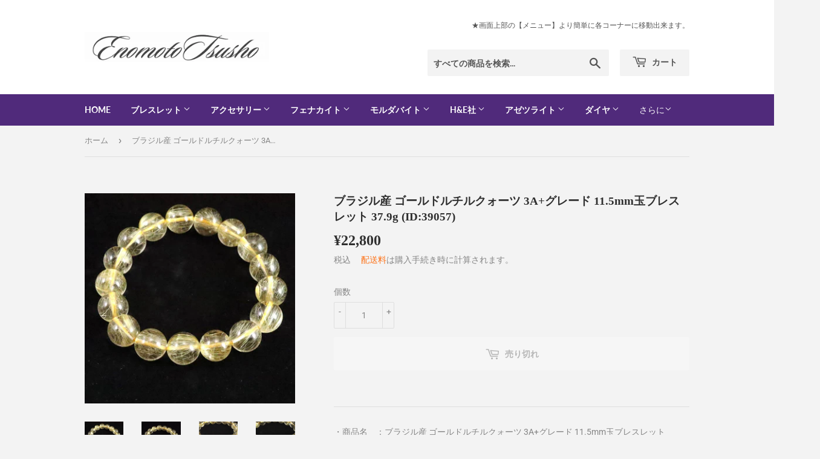

--- FILE ---
content_type: text/html; charset=utf-8
request_url: https://enomototsusho.jp/products/39057
body_size: 37205
content:
<!doctype html>
<html class="no-touch no-js">
<head>
 <link rel="canonical" href="https://enomototsusho.jp/products/39057" /> 

    
      
    
    
    
    
      
    
    
    
    





   <meta name="description" content="ブラジル産 ゴールドルチルクォーツ 3A+グレード 11.5mm玉ブレスレット 37.9g (ID:39057)">



    
      
    
    
    
    
      
    
    
    
    




  <title>ブラジル産 ゴールドルチルクォーツ 3A+グレード 11.5mm玉ブレスレット 37.9g (ID:39057) | 榎本通商</title>



<!-- secomapp-json-ld -->

<!-- smart-seo-json-ld-store -->
<script type="application/ld+json">
{
   "@context": "http://schema.org",
   "@type": "WebSite",
   "url": "https://enomototsusho.jp/",
   "potentialAction": {
     "@type": "SearchAction",
     "target": "https://enomototsusho.jp/search?q={search_term_string}",
     "query-input": "required name=search_term_string"
   }
}
</script>
<script type="application/ld+json">
{
	"@context": "http://schema.org",
	"@type": "Organization",
	"url": "https://enomototsusho.jp"}
</script>
<!-- End - smart-seo-json-ld-store -->



<!-- secomapp-json-ld-Breadcrumb -->
<script type="application/ld+json">
    {
        "@context": "http://schema.org",
        "@type": "BreadcrumbList",
        "itemListElement": [{
            "@type": "ListItem",
            "position": 1,
            "item": {
                "@type": "Website",
                "@id": "https://enomototsusho.jp",
                "name": "榎本通商"
            }
        }]

 }
</script><!-- secomapp-json-ld-product -->
<script type="application/ld+json">
    {
        "@context": "http://schema.org/",
        "@type": "Product",
        "url": "https://enomototsusho.jp/products/39057",
        "name": "ブラジル産 ゴールドルチルクォーツ 3A+グレード 11.5mm玉ブレスレット 37.9g (ID:39057)",
        "image": "https://enomototsusho.jp/cdn/shop/products/39057a.jpg?v=1708617879",
        "description": "ブラジル産 ゴールドルチルクォーツ 3A+グレード 11.5mm玉ブレスレット 37.9g (ID:39057)",
        "brand": {
            "name": "榎本通商"
        },
        "weight": "10g",
        "offers" : [
            {
                "@type" : "Offer" ,
                "priceCurrency" : "JPY" ,
                "price" : "22800" ,
                "priceValidUntil": "2026-02-20",
                "availability" : "http://schema.org/OutOfStock" ,
                "itemCondition": "http://schema.org/NewCondition",
                "url" : "https://enomototsusho.jp/products/39057?variant=47679304597800",
                "seller" : {
                    "@type" : "Organization",
                    "name" : "榎本通商"
                }
            }
        ]
    }
</script>





<!-- Secomapp-Redirect.liquid -->

  <script>(function(H){H.className=H.className.replace(/\bno-js\b/,'js')})(document.documentElement)</script>
  <!-- Basic page needs ================================================== -->
  <meta charset="utf-8">
  <meta http-equiv="X-UA-Compatible" content="IE=edge,chrome=1">

  
  <link rel="shortcut icon" href="//enomototsusho.jp/cdn/shop/files/favilogo_32x32.jpg?v=1613794272" type="image/png" />
  

  <!-- Title and description ================================================== -->
   

  

  <!-- Product meta ================================================== -->
  <!-- /snippets/social-meta-tags.liquid -->




<meta property="og:site_name" content="榎本通商">
<meta property="og:url" content="https://enomototsusho.jp/products/39057">
<meta property="og:title" content="ブラジル産 ゴールドルチルクォーツ 3A+グレード 11.5mm玉ブレスレット 37.9g (ID:39057)">
<meta property="og:type" content="product">
<meta property="og:description" content="ブラジル産 ゴールドルチルクォーツ 3A+グレード 11.5mm玉ブレスレット 37.9g (ID:39057)">

  <meta property="og:price:amount" content="22,800">
  <meta property="og:price:currency" content="JPY">

<meta property="og:image" content="http://enomototsusho.jp/cdn/shop/products/39057a_1200x1200.jpg?v=1708617879"><meta property="og:image" content="http://enomototsusho.jp/cdn/shop/products/39057a_1_1200x1200.jpg?v=1708617879"><meta property="og:image" content="http://enomototsusho.jp/cdn/shop/products/39057a_2_1200x1200.jpg?v=1708617879">
<meta property="og:image:secure_url" content="https://enomototsusho.jp/cdn/shop/products/39057a_1200x1200.jpg?v=1708617879"><meta property="og:image:secure_url" content="https://enomototsusho.jp/cdn/shop/products/39057a_1_1200x1200.jpg?v=1708617879"><meta property="og:image:secure_url" content="https://enomototsusho.jp/cdn/shop/products/39057a_2_1200x1200.jpg?v=1708617879">


  <meta name="twitter:site" content="@enomoto_org">

<meta name="twitter:card" content="summary_large_image">
<meta name="twitter:title" content="ブラジル産 ゴールドルチルクォーツ 3A+グレード 11.5mm玉ブレスレット 37.9g (ID:39057)">
<meta name="twitter:description" content="ブラジル産 ゴールドルチルクォーツ 3A+グレード 11.5mm玉ブレスレット 37.9g (ID:39057)">


  <!-- Helpers ================================================== -->
  <link rel="canonical" href="https://enomototsusho.jp/products/39057">
  <meta name="viewport" content="width=device-width,initial-scale=1">

  <!-- CSS ================================================== -->
  <link href="//enomototsusho.jp/cdn/shop/t/5/assets/theme.scss.css?v=132262373691899666831763478312" rel="stylesheet" type="text/css" media="all" />

  <!-- Header hook for plugins ================================================== -->
  <script>window.performance && window.performance.mark && window.performance.mark('shopify.content_for_header.start');</script><meta name="google-site-verification" content="vSadsyU-eqBz2bOIX7eiAydIOu8wRID6lLKEpyJ0IeE">
<meta id="shopify-digital-wallet" name="shopify-digital-wallet" content="/33430044811/digital_wallets/dialog">
<meta name="shopify-checkout-api-token" content="9dbd2ed2144a11bd7f03781a704d0eab">
<link rel="alternate" type="application/json+oembed" href="https://enomototsusho.jp/products/39057.oembed">
<script async="async" src="/checkouts/internal/preloads.js?locale=ja-JP"></script>
<link rel="preconnect" href="https://shop.app" crossorigin="anonymous">
<script async="async" src="https://shop.app/checkouts/internal/preloads.js?locale=ja-JP&shop_id=33430044811" crossorigin="anonymous"></script>
<script id="apple-pay-shop-capabilities" type="application/json">{"shopId":33430044811,"countryCode":"JP","currencyCode":"JPY","merchantCapabilities":["supports3DS"],"merchantId":"gid:\/\/shopify\/Shop\/33430044811","merchantName":"榎本通商","requiredBillingContactFields":["postalAddress","email","phone"],"requiredShippingContactFields":["postalAddress","email","phone"],"shippingType":"shipping","supportedNetworks":["visa","masterCard","amex"],"total":{"type":"pending","label":"榎本通商","amount":"1.00"},"shopifyPaymentsEnabled":true,"supportsSubscriptions":true}</script>
<script id="shopify-features" type="application/json">{"accessToken":"9dbd2ed2144a11bd7f03781a704d0eab","betas":["rich-media-storefront-analytics"],"domain":"enomototsusho.jp","predictiveSearch":false,"shopId":33430044811,"locale":"ja"}</script>
<script>var Shopify = Shopify || {};
Shopify.shop = "enomoto.myshopify.com";
Shopify.locale = "ja";
Shopify.currency = {"active":"JPY","rate":"1.0"};
Shopify.country = "JP";
Shopify.theme = {"name":"Supply_01","id":88074748043,"schema_name":"Supply","schema_version":"8.9.11","theme_store_id":679,"role":"main"};
Shopify.theme.handle = "null";
Shopify.theme.style = {"id":null,"handle":null};
Shopify.cdnHost = "enomototsusho.jp/cdn";
Shopify.routes = Shopify.routes || {};
Shopify.routes.root = "/";</script>
<script type="module">!function(o){(o.Shopify=o.Shopify||{}).modules=!0}(window);</script>
<script>!function(o){function n(){var o=[];function n(){o.push(Array.prototype.slice.apply(arguments))}return n.q=o,n}var t=o.Shopify=o.Shopify||{};t.loadFeatures=n(),t.autoloadFeatures=n()}(window);</script>
<script>
  window.ShopifyPay = window.ShopifyPay || {};
  window.ShopifyPay.apiHost = "shop.app\/pay";
  window.ShopifyPay.redirectState = null;
</script>
<script id="shop-js-analytics" type="application/json">{"pageType":"product"}</script>
<script defer="defer" async type="module" src="//enomototsusho.jp/cdn/shopifycloud/shop-js/modules/v2/client.init-shop-cart-sync_DLd17SO6.ja.esm.js"></script>
<script defer="defer" async type="module" src="//enomototsusho.jp/cdn/shopifycloud/shop-js/modules/v2/chunk.common_Df7BE-Gc.esm.js"></script>
<script type="module">
  await import("//enomototsusho.jp/cdn/shopifycloud/shop-js/modules/v2/client.init-shop-cart-sync_DLd17SO6.ja.esm.js");
await import("//enomototsusho.jp/cdn/shopifycloud/shop-js/modules/v2/chunk.common_Df7BE-Gc.esm.js");

  window.Shopify.SignInWithShop?.initShopCartSync?.({"fedCMEnabled":true,"windoidEnabled":true});

</script>
<script>
  window.Shopify = window.Shopify || {};
  if (!window.Shopify.featureAssets) window.Shopify.featureAssets = {};
  window.Shopify.featureAssets['shop-js'] = {"shop-cart-sync":["modules/v2/client.shop-cart-sync_87dHhnUi.ja.esm.js","modules/v2/chunk.common_Df7BE-Gc.esm.js"],"init-fed-cm":["modules/v2/client.init-fed-cm_CiWSrATI.ja.esm.js","modules/v2/chunk.common_Df7BE-Gc.esm.js"],"init-shop-email-lookup-coordinator":["modules/v2/client.init-shop-email-lookup-coordinator_CVNKFyLo.ja.esm.js","modules/v2/chunk.common_Df7BE-Gc.esm.js"],"shop-cash-offers":["modules/v2/client.shop-cash-offers_zLTUpRCm.ja.esm.js","modules/v2/chunk.common_Df7BE-Gc.esm.js","modules/v2/chunk.modal_B8ahN1Xw.esm.js"],"init-shop-cart-sync":["modules/v2/client.init-shop-cart-sync_DLd17SO6.ja.esm.js","modules/v2/chunk.common_Df7BE-Gc.esm.js"],"init-windoid":["modules/v2/client.init-windoid_CbbVICvP.ja.esm.js","modules/v2/chunk.common_Df7BE-Gc.esm.js"],"shop-toast-manager":["modules/v2/client.shop-toast-manager_CkwOieVs.ja.esm.js","modules/v2/chunk.common_Df7BE-Gc.esm.js"],"pay-button":["modules/v2/client.pay-button_HUzgBJUV.ja.esm.js","modules/v2/chunk.common_Df7BE-Gc.esm.js"],"shop-button":["modules/v2/client.shop-button_CEBKD9cA.ja.esm.js","modules/v2/chunk.common_Df7BE-Gc.esm.js"],"shop-login-button":["modules/v2/client.shop-login-button_B2H74rC0.ja.esm.js","modules/v2/chunk.common_Df7BE-Gc.esm.js","modules/v2/chunk.modal_B8ahN1Xw.esm.js"],"avatar":["modules/v2/client.avatar_BTnouDA3.ja.esm.js"],"shop-follow-button":["modules/v2/client.shop-follow-button_C7nCdBVe.ja.esm.js","modules/v2/chunk.common_Df7BE-Gc.esm.js","modules/v2/chunk.modal_B8ahN1Xw.esm.js"],"init-customer-accounts-sign-up":["modules/v2/client.init-customer-accounts-sign-up_B6qw37V3.ja.esm.js","modules/v2/client.shop-login-button_B2H74rC0.ja.esm.js","modules/v2/chunk.common_Df7BE-Gc.esm.js","modules/v2/chunk.modal_B8ahN1Xw.esm.js"],"init-shop-for-new-customer-accounts":["modules/v2/client.init-shop-for-new-customer-accounts_B_nAxFZh.ja.esm.js","modules/v2/client.shop-login-button_B2H74rC0.ja.esm.js","modules/v2/chunk.common_Df7BE-Gc.esm.js","modules/v2/chunk.modal_B8ahN1Xw.esm.js"],"init-customer-accounts":["modules/v2/client.init-customer-accounts_BOkAE9dx.ja.esm.js","modules/v2/client.shop-login-button_B2H74rC0.ja.esm.js","modules/v2/chunk.common_Df7BE-Gc.esm.js","modules/v2/chunk.modal_B8ahN1Xw.esm.js"],"checkout-modal":["modules/v2/client.checkout-modal_DXwRIaHQ.ja.esm.js","modules/v2/chunk.common_Df7BE-Gc.esm.js","modules/v2/chunk.modal_B8ahN1Xw.esm.js"],"lead-capture":["modules/v2/client.lead-capture_lLTsAwMY.ja.esm.js","modules/v2/chunk.common_Df7BE-Gc.esm.js","modules/v2/chunk.modal_B8ahN1Xw.esm.js"],"shop-login":["modules/v2/client.shop-login_CxYAcntH.ja.esm.js","modules/v2/chunk.common_Df7BE-Gc.esm.js","modules/v2/chunk.modal_B8ahN1Xw.esm.js"],"payment-terms":["modules/v2/client.payment-terms_gWC4famL.ja.esm.js","modules/v2/chunk.common_Df7BE-Gc.esm.js","modules/v2/chunk.modal_B8ahN1Xw.esm.js"]};
</script>
<script>(function() {
  var isLoaded = false;
  function asyncLoad() {
    if (isLoaded) return;
    isLoaded = true;
    var urls = ["https:\/\/cdn.shopify.com\/s\/files\/1\/0184\/4255\/1360\/files\/quicklink.v3.min.js?v=1654836645\u0026shop=enomoto.myshopify.com"];
    for (var i = 0; i < urls.length; i++) {
      var s = document.createElement('script');
      s.type = 'text/javascript';
      s.async = true;
      s.src = urls[i];
      var x = document.getElementsByTagName('script')[0];
      x.parentNode.insertBefore(s, x);
    }
  };
  if(window.attachEvent) {
    window.attachEvent('onload', asyncLoad);
  } else {
    window.addEventListener('load', asyncLoad, false);
  }
})();</script>
<script id="__st">var __st={"a":33430044811,"offset":32400,"reqid":"071a6704-567b-463d-ab94-4919dba24f1c-1763787285","pageurl":"enomototsusho.jp\/products\/39057","u":"531abbb2f5dd","p":"product","rtyp":"product","rid":8909501235496};</script>
<script>window.ShopifyPaypalV4VisibilityTracking = true;</script>
<script id="captcha-bootstrap">!function(){'use strict';const t='contact',e='account',n='new_comment',o=[[t,t],['blogs',n],['comments',n],[t,'customer']],c=[[e,'customer_login'],[e,'guest_login'],[e,'recover_customer_password'],[e,'create_customer']],r=t=>t.map((([t,e])=>`form[action*='/${t}']:not([data-nocaptcha='true']) input[name='form_type'][value='${e}']`)).join(','),a=t=>()=>t?[...document.querySelectorAll(t)].map((t=>t.form)):[];function s(){const t=[...o],e=r(t);return a(e)}const i='password',u='form_key',d=['recaptcha-v3-token','g-recaptcha-response','h-captcha-response',i],f=()=>{try{return window.sessionStorage}catch{return}},m='__shopify_v',_=t=>t.elements[u];function p(t,e,n=!1){try{const o=window.sessionStorage,c=JSON.parse(o.getItem(e)),{data:r}=function(t){const{data:e,action:n}=t;return t[m]||n?{data:e,action:n}:{data:t,action:n}}(c);for(const[e,n]of Object.entries(r))t.elements[e]&&(t.elements[e].value=n);n&&o.removeItem(e)}catch(o){console.error('form repopulation failed',{error:o})}}const l='form_type',E='cptcha';function T(t){t.dataset[E]=!0}const w=window,h=w.document,L='Shopify',v='ce_forms',y='captcha';let A=!1;((t,e)=>{const n=(g='f06e6c50-85a8-45c8-87d0-21a2b65856fe',I='https://cdn.shopify.com/shopifycloud/storefront-forms-hcaptcha/ce_storefront_forms_captcha_hcaptcha.v1.5.2.iife.js',D={infoText:'hCaptchaによる保護',privacyText:'プライバシー',termsText:'利用規約'},(t,e,n)=>{const o=w[L][v],c=o.bindForm;if(c)return c(t,g,e,D).then(n);var r;o.q.push([[t,g,e,D],n]),r=I,A||(h.body.append(Object.assign(h.createElement('script'),{id:'captcha-provider',async:!0,src:r})),A=!0)});var g,I,D;w[L]=w[L]||{},w[L][v]=w[L][v]||{},w[L][v].q=[],w[L][y]=w[L][y]||{},w[L][y].protect=function(t,e){n(t,void 0,e),T(t)},Object.freeze(w[L][y]),function(t,e,n,w,h,L){const[v,y,A,g]=function(t,e,n){const i=e?o:[],u=t?c:[],d=[...i,...u],f=r(d),m=r(i),_=r(d.filter((([t,e])=>n.includes(e))));return[a(f),a(m),a(_),s()]}(w,h,L),I=t=>{const e=t.target;return e instanceof HTMLFormElement?e:e&&e.form},D=t=>v().includes(t);t.addEventListener('submit',(t=>{const e=I(t);if(!e)return;const n=D(e)&&!e.dataset.hcaptchaBound&&!e.dataset.recaptchaBound,o=_(e),c=g().includes(e)&&(!o||!o.value);(n||c)&&t.preventDefault(),c&&!n&&(function(t){try{if(!f())return;!function(t){const e=f();if(!e)return;const n=_(t);if(!n)return;const o=n.value;o&&e.removeItem(o)}(t);const e=Array.from(Array(32),(()=>Math.random().toString(36)[2])).join('');!function(t,e){_(t)||t.append(Object.assign(document.createElement('input'),{type:'hidden',name:u})),t.elements[u].value=e}(t,e),function(t,e){const n=f();if(!n)return;const o=[...t.querySelectorAll(`input[type='${i}']`)].map((({name:t})=>t)),c=[...d,...o],r={};for(const[a,s]of new FormData(t).entries())c.includes(a)||(r[a]=s);n.setItem(e,JSON.stringify({[m]:1,action:t.action,data:r}))}(t,e)}catch(e){console.error('failed to persist form',e)}}(e),e.submit())}));const S=(t,e)=>{t&&!t.dataset[E]&&(n(t,e.some((e=>e===t))),T(t))};for(const o of['focusin','change'])t.addEventListener(o,(t=>{const e=I(t);D(e)&&S(e,y())}));const B=e.get('form_key'),M=e.get(l),P=B&&M;t.addEventListener('DOMContentLoaded',(()=>{const t=y();if(P)for(const e of t)e.elements[l].value===M&&p(e,B);[...new Set([...A(),...v().filter((t=>'true'===t.dataset.shopifyCaptcha))])].forEach((e=>S(e,t)))}))}(h,new URLSearchParams(w.location.search),n,t,e,['guest_login'])})(!0,!0)}();</script>
<script integrity="sha256-52AcMU7V7pcBOXWImdc/TAGTFKeNjmkeM1Pvks/DTgc=" data-source-attribution="shopify.loadfeatures" defer="defer" src="//enomototsusho.jp/cdn/shopifycloud/storefront/assets/storefront/load_feature-81c60534.js" crossorigin="anonymous"></script>
<script crossorigin="anonymous" defer="defer" src="//enomototsusho.jp/cdn/shopifycloud/storefront/assets/shopify_pay/storefront-65b4c6d7.js?v=20250812"></script>
<script data-source-attribution="shopify.dynamic_checkout.dynamic.init">var Shopify=Shopify||{};Shopify.PaymentButton=Shopify.PaymentButton||{isStorefrontPortableWallets:!0,init:function(){window.Shopify.PaymentButton.init=function(){};var t=document.createElement("script");t.src="https://enomototsusho.jp/cdn/shopifycloud/portable-wallets/latest/portable-wallets.ja.js",t.type="module",document.head.appendChild(t)}};
</script>
<script data-source-attribution="shopify.dynamic_checkout.buyer_consent">
  function portableWalletsHideBuyerConsent(e){var t=document.getElementById("shopify-buyer-consent"),n=document.getElementById("shopify-subscription-policy-button");t&&n&&(t.classList.add("hidden"),t.setAttribute("aria-hidden","true"),n.removeEventListener("click",e))}function portableWalletsShowBuyerConsent(e){var t=document.getElementById("shopify-buyer-consent"),n=document.getElementById("shopify-subscription-policy-button");t&&n&&(t.classList.remove("hidden"),t.removeAttribute("aria-hidden"),n.addEventListener("click",e))}window.Shopify?.PaymentButton&&(window.Shopify.PaymentButton.hideBuyerConsent=portableWalletsHideBuyerConsent,window.Shopify.PaymentButton.showBuyerConsent=portableWalletsShowBuyerConsent);
</script>
<script data-source-attribution="shopify.dynamic_checkout.cart.bootstrap">document.addEventListener("DOMContentLoaded",(function(){function t(){return document.querySelector("shopify-accelerated-checkout-cart, shopify-accelerated-checkout")}if(t())Shopify.PaymentButton.init();else{new MutationObserver((function(e,n){t()&&(Shopify.PaymentButton.init(),n.disconnect())})).observe(document.body,{childList:!0,subtree:!0})}}));
</script>
<link id="shopify-accelerated-checkout-styles" rel="stylesheet" media="screen" href="https://enomototsusho.jp/cdn/shopifycloud/portable-wallets/latest/accelerated-checkout-backwards-compat.css" crossorigin="anonymous">
<style id="shopify-accelerated-checkout-cart">
        #shopify-buyer-consent {
  margin-top: 1em;
  display: inline-block;
  width: 100%;
}

#shopify-buyer-consent.hidden {
  display: none;
}

#shopify-subscription-policy-button {
  background: none;
  border: none;
  padding: 0;
  text-decoration: underline;
  font-size: inherit;
  cursor: pointer;
}

#shopify-subscription-policy-button::before {
  box-shadow: none;
}

      </style>

<script>window.performance && window.performance.mark && window.performance.mark('shopify.content_for_header.end');</script>

  
  

  <script src="//enomototsusho.jp/cdn/shop/t/5/assets/jquery-2.2.3.min.js?v=58211863146907186831581746513" type="text/javascript"></script>

  <script src="//enomototsusho.jp/cdn/shop/t/5/assets/lazysizes.min.js?v=8147953233334221341581746514" async="async"></script>
  <script src="//enomototsusho.jp/cdn/shop/t/5/assets/vendor.js?v=106177282645720727331581746517" defer="defer"></script>
  <script src="//enomototsusho.jp/cdn/shop/t/5/assets/theme.js?v=3082629817222101091590287653" defer="defer"></script>



<script>
    
    
    
    
    var gsf_conversion_data = {page_type : 'product', event : 'view_item', data : {product_data : [{variant_id : 47679304597800, product_id : 8909501235496, name : "ブラジル産 ゴールドルチルクォーツ 3A+グレード 11.5mm玉ブレスレット 37.9g (ID:39057)", price : "22800", currency : "JPY", sku : "", brand : "榎本通商", variant : "Default Title", category : "天然石"}], total_price : "22800", shop_currency : "JPY"}};
    
</script>
<!-- BEGIN app block: shopify://apps/simprosys-google-shopping-feed/blocks/core_settings_block/1f0b859e-9fa6-4007-97e8-4513aff5ff3b --><!-- BEGIN: GSF App Core Tags & Scripts by Simprosys Google Shopping Feed -->









<!-- END: GSF App Core Tags & Scripts by Simprosys Google Shopping Feed -->
<!-- END app block --><link href="https://monorail-edge.shopifysvc.com" rel="dns-prefetch">
<script>(function(){if ("sendBeacon" in navigator && "performance" in window) {try {var session_token_from_headers = performance.getEntriesByType('navigation')[0].serverTiming.find(x => x.name == '_s').description;} catch {var session_token_from_headers = undefined;}var session_cookie_matches = document.cookie.match(/_shopify_s=([^;]*)/);var session_token_from_cookie = session_cookie_matches && session_cookie_matches.length === 2 ? session_cookie_matches[1] : "";var session_token = session_token_from_headers || session_token_from_cookie || "";function handle_abandonment_event(e) {var entries = performance.getEntries().filter(function(entry) {return /monorail-edge.shopifysvc.com/.test(entry.name);});if (!window.abandonment_tracked && entries.length === 0) {window.abandonment_tracked = true;var currentMs = Date.now();var navigation_start = performance.timing.navigationStart;var payload = {shop_id: 33430044811,url: window.location.href,navigation_start,duration: currentMs - navigation_start,session_token,page_type: "product"};window.navigator.sendBeacon("https://monorail-edge.shopifysvc.com/v1/produce", JSON.stringify({schema_id: "online_store_buyer_site_abandonment/1.1",payload: payload,metadata: {event_created_at_ms: currentMs,event_sent_at_ms: currentMs}}));}}window.addEventListener('pagehide', handle_abandonment_event);}}());</script>
<script id="web-pixels-manager-setup">(function e(e,d,r,n,o){if(void 0===o&&(o={}),!Boolean(null===(a=null===(i=window.Shopify)||void 0===i?void 0:i.analytics)||void 0===a?void 0:a.replayQueue)){var i,a;window.Shopify=window.Shopify||{};var t=window.Shopify;t.analytics=t.analytics||{};var s=t.analytics;s.replayQueue=[],s.publish=function(e,d,r){return s.replayQueue.push([e,d,r]),!0};try{self.performance.mark("wpm:start")}catch(e){}var l=function(){var e={modern:/Edge?\/(1{2}[4-9]|1[2-9]\d|[2-9]\d{2}|\d{4,})\.\d+(\.\d+|)|Firefox\/(1{2}[4-9]|1[2-9]\d|[2-9]\d{2}|\d{4,})\.\d+(\.\d+|)|Chrom(ium|e)\/(9{2}|\d{3,})\.\d+(\.\d+|)|(Maci|X1{2}).+ Version\/(15\.\d+|(1[6-9]|[2-9]\d|\d{3,})\.\d+)([,.]\d+|)( \(\w+\)|)( Mobile\/\w+|) Safari\/|Chrome.+OPR\/(9{2}|\d{3,})\.\d+\.\d+|(CPU[ +]OS|iPhone[ +]OS|CPU[ +]iPhone|CPU IPhone OS|CPU iPad OS)[ +]+(15[._]\d+|(1[6-9]|[2-9]\d|\d{3,})[._]\d+)([._]\d+|)|Android:?[ /-](13[3-9]|1[4-9]\d|[2-9]\d{2}|\d{4,})(\.\d+|)(\.\d+|)|Android.+Firefox\/(13[5-9]|1[4-9]\d|[2-9]\d{2}|\d{4,})\.\d+(\.\d+|)|Android.+Chrom(ium|e)\/(13[3-9]|1[4-9]\d|[2-9]\d{2}|\d{4,})\.\d+(\.\d+|)|SamsungBrowser\/([2-9]\d|\d{3,})\.\d+/,legacy:/Edge?\/(1[6-9]|[2-9]\d|\d{3,})\.\d+(\.\d+|)|Firefox\/(5[4-9]|[6-9]\d|\d{3,})\.\d+(\.\d+|)|Chrom(ium|e)\/(5[1-9]|[6-9]\d|\d{3,})\.\d+(\.\d+|)([\d.]+$|.*Safari\/(?![\d.]+ Edge\/[\d.]+$))|(Maci|X1{2}).+ Version\/(10\.\d+|(1[1-9]|[2-9]\d|\d{3,})\.\d+)([,.]\d+|)( \(\w+\)|)( Mobile\/\w+|) Safari\/|Chrome.+OPR\/(3[89]|[4-9]\d|\d{3,})\.\d+\.\d+|(CPU[ +]OS|iPhone[ +]OS|CPU[ +]iPhone|CPU IPhone OS|CPU iPad OS)[ +]+(10[._]\d+|(1[1-9]|[2-9]\d|\d{3,})[._]\d+)([._]\d+|)|Android:?[ /-](13[3-9]|1[4-9]\d|[2-9]\d{2}|\d{4,})(\.\d+|)(\.\d+|)|Mobile Safari.+OPR\/([89]\d|\d{3,})\.\d+\.\d+|Android.+Firefox\/(13[5-9]|1[4-9]\d|[2-9]\d{2}|\d{4,})\.\d+(\.\d+|)|Android.+Chrom(ium|e)\/(13[3-9]|1[4-9]\d|[2-9]\d{2}|\d{4,})\.\d+(\.\d+|)|Android.+(UC? ?Browser|UCWEB|U3)[ /]?(15\.([5-9]|\d{2,})|(1[6-9]|[2-9]\d|\d{3,})\.\d+)\.\d+|SamsungBrowser\/(5\.\d+|([6-9]|\d{2,})\.\d+)|Android.+MQ{2}Browser\/(14(\.(9|\d{2,})|)|(1[5-9]|[2-9]\d|\d{3,})(\.\d+|))(\.\d+|)|K[Aa][Ii]OS\/(3\.\d+|([4-9]|\d{2,})\.\d+)(\.\d+|)/},d=e.modern,r=e.legacy,n=navigator.userAgent;return n.match(d)?"modern":n.match(r)?"legacy":"unknown"}(),u="modern"===l?"modern":"legacy",c=(null!=n?n:{modern:"",legacy:""})[u],f=function(e){return[e.baseUrl,"/wpm","/b",e.hashVersion,"modern"===e.buildTarget?"m":"l",".js"].join("")}({baseUrl:d,hashVersion:r,buildTarget:u}),m=function(e){var d=e.version,r=e.bundleTarget,n=e.surface,o=e.pageUrl,i=e.monorailEndpoint;return{emit:function(e){var a=e.status,t=e.errorMsg,s=(new Date).getTime(),l=JSON.stringify({metadata:{event_sent_at_ms:s},events:[{schema_id:"web_pixels_manager_load/3.1",payload:{version:d,bundle_target:r,page_url:o,status:a,surface:n,error_msg:t},metadata:{event_created_at_ms:s}}]});if(!i)return console&&console.warn&&console.warn("[Web Pixels Manager] No Monorail endpoint provided, skipping logging."),!1;try{return self.navigator.sendBeacon.bind(self.navigator)(i,l)}catch(e){}var u=new XMLHttpRequest;try{return u.open("POST",i,!0),u.setRequestHeader("Content-Type","text/plain"),u.send(l),!0}catch(e){return console&&console.warn&&console.warn("[Web Pixels Manager] Got an unhandled error while logging to Monorail."),!1}}}}({version:r,bundleTarget:l,surface:e.surface,pageUrl:self.location.href,monorailEndpoint:e.monorailEndpoint});try{o.browserTarget=l,function(e){var d=e.src,r=e.async,n=void 0===r||r,o=e.onload,i=e.onerror,a=e.sri,t=e.scriptDataAttributes,s=void 0===t?{}:t,l=document.createElement("script"),u=document.querySelector("head"),c=document.querySelector("body");if(l.async=n,l.src=d,a&&(l.integrity=a,l.crossOrigin="anonymous"),s)for(var f in s)if(Object.prototype.hasOwnProperty.call(s,f))try{l.dataset[f]=s[f]}catch(e){}if(o&&l.addEventListener("load",o),i&&l.addEventListener("error",i),u)u.appendChild(l);else{if(!c)throw new Error("Did not find a head or body element to append the script");c.appendChild(l)}}({src:f,async:!0,onload:function(){if(!function(){var e,d;return Boolean(null===(d=null===(e=window.Shopify)||void 0===e?void 0:e.analytics)||void 0===d?void 0:d.initialized)}()){var d=window.webPixelsManager.init(e)||void 0;if(d){var r=window.Shopify.analytics;r.replayQueue.forEach((function(e){var r=e[0],n=e[1],o=e[2];d.publishCustomEvent(r,n,o)})),r.replayQueue=[],r.publish=d.publishCustomEvent,r.visitor=d.visitor,r.initialized=!0}}},onerror:function(){return m.emit({status:"failed",errorMsg:"".concat(f," has failed to load")})},sri:function(e){var d=/^sha384-[A-Za-z0-9+/=]+$/;return"string"==typeof e&&d.test(e)}(c)?c:"",scriptDataAttributes:o}),m.emit({status:"loading"})}catch(e){m.emit({status:"failed",errorMsg:(null==e?void 0:e.message)||"Unknown error"})}}})({shopId: 33430044811,storefrontBaseUrl: "https://enomototsusho.jp",extensionsBaseUrl: "https://extensions.shopifycdn.com/cdn/shopifycloud/web-pixels-manager",monorailEndpoint: "https://monorail-edge.shopifysvc.com/unstable/produce_batch",surface: "storefront-renderer",enabledBetaFlags: ["2dca8a86"],webPixelsConfigList: [{"id":"1763803432","configuration":"{\"account_ID\":\"108293\",\"google_analytics_tracking_tag\":\"1\",\"measurement_id\":\"2\",\"api_secret\":\"3\",\"shop_settings\":\"{\\\"custom_pixel_script\\\":\\\"https:\\\\\\\/\\\\\\\/storage.googleapis.com\\\\\\\/gsf-scripts\\\\\\\/custom-pixels\\\\\\\/enomoto.js\\\"}\"}","eventPayloadVersion":"v1","runtimeContext":"LAX","scriptVersion":"c6b888297782ed4a1cba19cda43d6625","type":"APP","apiClientId":1558137,"privacyPurposes":[],"dataSharingAdjustments":{"protectedCustomerApprovalScopes":["read_customer_address","read_customer_email","read_customer_name","read_customer_personal_data","read_customer_phone"]}},{"id":"744718632","configuration":"{\"config\":\"{\\\"pixel_id\\\":\\\"G-NDBC2JCRFK\\\",\\\"target_country\\\":\\\"JP\\\",\\\"gtag_events\\\":[{\\\"type\\\":\\\"search\\\",\\\"action_label\\\":[\\\"G-NDBC2JCRFK\\\",\\\"AW-1038690789\\\/EFAxCMz9oMQBEOXTpO8D\\\"]},{\\\"type\\\":\\\"begin_checkout\\\",\\\"action_label\\\":[\\\"G-NDBC2JCRFK\\\",\\\"AW-1038690789\\\/esb2CMn9oMQBEOXTpO8D\\\"]},{\\\"type\\\":\\\"view_item\\\",\\\"action_label\\\":[\\\"G-NDBC2JCRFK\\\",\\\"AW-1038690789\\\/5vrfCJ_6oMQBEOXTpO8D\\\",\\\"MC-8QN1SM5LGF\\\"]},{\\\"type\\\":\\\"purchase\\\",\\\"action_label\\\":[\\\"G-NDBC2JCRFK\\\",\\\"AW-1038690789\\\/qsRpCJz6oMQBEOXTpO8D\\\",\\\"MC-8QN1SM5LGF\\\"]},{\\\"type\\\":\\\"page_view\\\",\\\"action_label\\\":[\\\"G-NDBC2JCRFK\\\",\\\"AW-1038690789\\\/l4_ICJn6oMQBEOXTpO8D\\\",\\\"MC-8QN1SM5LGF\\\"]},{\\\"type\\\":\\\"add_payment_info\\\",\\\"action_label\\\":[\\\"G-NDBC2JCRFK\\\",\\\"AW-1038690789\\\/7z4BCM_9oMQBEOXTpO8D\\\"]},{\\\"type\\\":\\\"add_to_cart\\\",\\\"action_label\\\":[\\\"G-NDBC2JCRFK\\\",\\\"AW-1038690789\\\/TlEACKL6oMQBEOXTpO8D\\\"]}],\\\"enable_monitoring_mode\\\":false}\"}","eventPayloadVersion":"v1","runtimeContext":"OPEN","scriptVersion":"b2a88bafab3e21179ed38636efcd8a93","type":"APP","apiClientId":1780363,"privacyPurposes":[],"dataSharingAdjustments":{"protectedCustomerApprovalScopes":["read_customer_address","read_customer_email","read_customer_name","read_customer_personal_data","read_customer_phone"]}},{"id":"132317480","eventPayloadVersion":"v1","runtimeContext":"LAX","scriptVersion":"1","type":"CUSTOM","privacyPurposes":["MARKETING"],"name":"Meta pixel (migrated)"},{"id":"shopify-app-pixel","configuration":"{}","eventPayloadVersion":"v1","runtimeContext":"STRICT","scriptVersion":"0450","apiClientId":"shopify-pixel","type":"APP","privacyPurposes":["ANALYTICS","MARKETING"]},{"id":"shopify-custom-pixel","eventPayloadVersion":"v1","runtimeContext":"LAX","scriptVersion":"0450","apiClientId":"shopify-pixel","type":"CUSTOM","privacyPurposes":["ANALYTICS","MARKETING"]}],isMerchantRequest: false,initData: {"shop":{"name":"榎本通商","paymentSettings":{"currencyCode":"JPY"},"myshopifyDomain":"enomoto.myshopify.com","countryCode":"JP","storefrontUrl":"https:\/\/enomototsusho.jp"},"customer":null,"cart":null,"checkout":null,"productVariants":[{"price":{"amount":22800.0,"currencyCode":"JPY"},"product":{"title":"ブラジル産 ゴールドルチルクォーツ 3A+グレード 11.5mm玉ブレスレット 37.9g (ID:39057)","vendor":"榎本通商","id":"8909501235496","untranslatedTitle":"ブラジル産 ゴールドルチルクォーツ 3A+グレード 11.5mm玉ブレスレット 37.9g (ID:39057)","url":"\/products\/39057","type":"天然石"},"id":"47679304597800","image":{"src":"\/\/enomototsusho.jp\/cdn\/shop\/products\/39057a.jpg?v=1708617879"},"sku":null,"title":"Default Title","untranslatedTitle":"Default Title"}],"purchasingCompany":null},},"https://enomototsusho.jp/cdn","ae1676cfwd2530674p4253c800m34e853cb",{"modern":"","legacy":""},{"shopId":"33430044811","storefrontBaseUrl":"https:\/\/enomototsusho.jp","extensionBaseUrl":"https:\/\/extensions.shopifycdn.com\/cdn\/shopifycloud\/web-pixels-manager","surface":"storefront-renderer","enabledBetaFlags":"[\"2dca8a86\"]","isMerchantRequest":"false","hashVersion":"ae1676cfwd2530674p4253c800m34e853cb","publish":"custom","events":"[[\"page_viewed\",{}],[\"product_viewed\",{\"productVariant\":{\"price\":{\"amount\":22800.0,\"currencyCode\":\"JPY\"},\"product\":{\"title\":\"ブラジル産 ゴールドルチルクォーツ 3A+グレード 11.5mm玉ブレスレット 37.9g (ID:39057)\",\"vendor\":\"榎本通商\",\"id\":\"8909501235496\",\"untranslatedTitle\":\"ブラジル産 ゴールドルチルクォーツ 3A+グレード 11.5mm玉ブレスレット 37.9g (ID:39057)\",\"url\":\"\/products\/39057\",\"type\":\"天然石\"},\"id\":\"47679304597800\",\"image\":{\"src\":\"\/\/enomototsusho.jp\/cdn\/shop\/products\/39057a.jpg?v=1708617879\"},\"sku\":null,\"title\":\"Default Title\",\"untranslatedTitle\":\"Default Title\"}}]]"});</script><script>
  window.ShopifyAnalytics = window.ShopifyAnalytics || {};
  window.ShopifyAnalytics.meta = window.ShopifyAnalytics.meta || {};
  window.ShopifyAnalytics.meta.currency = 'JPY';
  var meta = {"product":{"id":8909501235496,"gid":"gid:\/\/shopify\/Product\/8909501235496","vendor":"榎本通商","type":"天然石","variants":[{"id":47679304597800,"price":2280000,"name":"ブラジル産 ゴールドルチルクォーツ 3A+グレード 11.5mm玉ブレスレット 37.9g (ID:39057)","public_title":null,"sku":null}],"remote":false},"page":{"pageType":"product","resourceType":"product","resourceId":8909501235496}};
  for (var attr in meta) {
    window.ShopifyAnalytics.meta[attr] = meta[attr];
  }
</script>
<script class="analytics">
  (function () {
    var customDocumentWrite = function(content) {
      var jquery = null;

      if (window.jQuery) {
        jquery = window.jQuery;
      } else if (window.Checkout && window.Checkout.$) {
        jquery = window.Checkout.$;
      }

      if (jquery) {
        jquery('body').append(content);
      }
    };

    var hasLoggedConversion = function(token) {
      if (token) {
        return document.cookie.indexOf('loggedConversion=' + token) !== -1;
      }
      return false;
    }

    var setCookieIfConversion = function(token) {
      if (token) {
        var twoMonthsFromNow = new Date(Date.now());
        twoMonthsFromNow.setMonth(twoMonthsFromNow.getMonth() + 2);

        document.cookie = 'loggedConversion=' + token + '; expires=' + twoMonthsFromNow;
      }
    }

    var trekkie = window.ShopifyAnalytics.lib = window.trekkie = window.trekkie || [];
    if (trekkie.integrations) {
      return;
    }
    trekkie.methods = [
      'identify',
      'page',
      'ready',
      'track',
      'trackForm',
      'trackLink'
    ];
    trekkie.factory = function(method) {
      return function() {
        var args = Array.prototype.slice.call(arguments);
        args.unshift(method);
        trekkie.push(args);
        return trekkie;
      };
    };
    for (var i = 0; i < trekkie.methods.length; i++) {
      var key = trekkie.methods[i];
      trekkie[key] = trekkie.factory(key);
    }
    trekkie.load = function(config) {
      trekkie.config = config || {};
      trekkie.config.initialDocumentCookie = document.cookie;
      var first = document.getElementsByTagName('script')[0];
      var script = document.createElement('script');
      script.type = 'text/javascript';
      script.onerror = function(e) {
        var scriptFallback = document.createElement('script');
        scriptFallback.type = 'text/javascript';
        scriptFallback.onerror = function(error) {
                var Monorail = {
      produce: function produce(monorailDomain, schemaId, payload) {
        var currentMs = new Date().getTime();
        var event = {
          schema_id: schemaId,
          payload: payload,
          metadata: {
            event_created_at_ms: currentMs,
            event_sent_at_ms: currentMs
          }
        };
        return Monorail.sendRequest("https://" + monorailDomain + "/v1/produce", JSON.stringify(event));
      },
      sendRequest: function sendRequest(endpointUrl, payload) {
        // Try the sendBeacon API
        if (window && window.navigator && typeof window.navigator.sendBeacon === 'function' && typeof window.Blob === 'function' && !Monorail.isIos12()) {
          var blobData = new window.Blob([payload], {
            type: 'text/plain'
          });

          if (window.navigator.sendBeacon(endpointUrl, blobData)) {
            return true;
          } // sendBeacon was not successful

        } // XHR beacon

        var xhr = new XMLHttpRequest();

        try {
          xhr.open('POST', endpointUrl);
          xhr.setRequestHeader('Content-Type', 'text/plain');
          xhr.send(payload);
        } catch (e) {
          console.log(e);
        }

        return false;
      },
      isIos12: function isIos12() {
        return window.navigator.userAgent.lastIndexOf('iPhone; CPU iPhone OS 12_') !== -1 || window.navigator.userAgent.lastIndexOf('iPad; CPU OS 12_') !== -1;
      }
    };
    Monorail.produce('monorail-edge.shopifysvc.com',
      'trekkie_storefront_load_errors/1.1',
      {shop_id: 33430044811,
      theme_id: 88074748043,
      app_name: "storefront",
      context_url: window.location.href,
      source_url: "//enomototsusho.jp/cdn/s/trekkie.storefront.3c703df509f0f96f3237c9daa54e2777acf1a1dd.min.js"});

        };
        scriptFallback.async = true;
        scriptFallback.src = '//enomototsusho.jp/cdn/s/trekkie.storefront.3c703df509f0f96f3237c9daa54e2777acf1a1dd.min.js';
        first.parentNode.insertBefore(scriptFallback, first);
      };
      script.async = true;
      script.src = '//enomototsusho.jp/cdn/s/trekkie.storefront.3c703df509f0f96f3237c9daa54e2777acf1a1dd.min.js';
      first.parentNode.insertBefore(script, first);
    };
    trekkie.load(
      {"Trekkie":{"appName":"storefront","development":false,"defaultAttributes":{"shopId":33430044811,"isMerchantRequest":null,"themeId":88074748043,"themeCityHash":"12481203921443485425","contentLanguage":"ja","currency":"JPY","eventMetadataId":"dd826dc7-a22d-48e4-92c5-e1ba1f6cf1ab"},"isServerSideCookieWritingEnabled":true,"monorailRegion":"shop_domain","enabledBetaFlags":["f0df213a"]},"Session Attribution":{},"S2S":{"facebookCapiEnabled":false,"source":"trekkie-storefront-renderer","apiClientId":580111}}
    );

    var loaded = false;
    trekkie.ready(function() {
      if (loaded) return;
      loaded = true;

      window.ShopifyAnalytics.lib = window.trekkie;

      var originalDocumentWrite = document.write;
      document.write = customDocumentWrite;
      try { window.ShopifyAnalytics.merchantGoogleAnalytics.call(this); } catch(error) {};
      document.write = originalDocumentWrite;

      window.ShopifyAnalytics.lib.page(null,{"pageType":"product","resourceType":"product","resourceId":8909501235496,"shopifyEmitted":true});

      var match = window.location.pathname.match(/checkouts\/(.+)\/(thank_you|post_purchase)/)
      var token = match? match[1]: undefined;
      if (!hasLoggedConversion(token)) {
        setCookieIfConversion(token);
        window.ShopifyAnalytics.lib.track("Viewed Product",{"currency":"JPY","variantId":47679304597800,"productId":8909501235496,"productGid":"gid:\/\/shopify\/Product\/8909501235496","name":"ブラジル産 ゴールドルチルクォーツ 3A+グレード 11.5mm玉ブレスレット 37.9g (ID:39057)","price":"22800","sku":null,"brand":"榎本通商","variant":null,"category":"天然石","nonInteraction":true,"remote":false},undefined,undefined,{"shopifyEmitted":true});
      window.ShopifyAnalytics.lib.track("monorail:\/\/trekkie_storefront_viewed_product\/1.1",{"currency":"JPY","variantId":47679304597800,"productId":8909501235496,"productGid":"gid:\/\/shopify\/Product\/8909501235496","name":"ブラジル産 ゴールドルチルクォーツ 3A+グレード 11.5mm玉ブレスレット 37.9g (ID:39057)","price":"22800","sku":null,"brand":"榎本通商","variant":null,"category":"天然石","nonInteraction":true,"remote":false,"referer":"https:\/\/enomototsusho.jp\/products\/39057"});
      }
    });


        var eventsListenerScript = document.createElement('script');
        eventsListenerScript.async = true;
        eventsListenerScript.src = "//enomototsusho.jp/cdn/shopifycloud/storefront/assets/shop_events_listener-3da45d37.js";
        document.getElementsByTagName('head')[0].appendChild(eventsListenerScript);

})();</script>
  <script>
  if (!window.ga || (window.ga && typeof window.ga !== 'function')) {
    window.ga = function ga() {
      (window.ga.q = window.ga.q || []).push(arguments);
      if (window.Shopify && window.Shopify.analytics && typeof window.Shopify.analytics.publish === 'function') {
        window.Shopify.analytics.publish("ga_stub_called", {}, {sendTo: "google_osp_migration"});
      }
      console.error("Shopify's Google Analytics stub called with:", Array.from(arguments), "\nSee https://help.shopify.com/manual/promoting-marketing/pixels/pixel-migration#google for more information.");
    };
    if (window.Shopify && window.Shopify.analytics && typeof window.Shopify.analytics.publish === 'function') {
      window.Shopify.analytics.publish("ga_stub_initialized", {}, {sendTo: "google_osp_migration"});
    }
  }
</script>
<script
  defer
  src="https://enomototsusho.jp/cdn/shopifycloud/perf-kit/shopify-perf-kit-2.1.2.min.js"
  data-application="storefront-renderer"
  data-shop-id="33430044811"
  data-render-region="gcp-us-central1"
  data-page-type="product"
  data-theme-instance-id="88074748043"
  data-theme-name="Supply"
  data-theme-version="8.9.11"
  data-monorail-region="shop_domain"
  data-resource-timing-sampling-rate="10"
  data-shs="true"
  data-shs-beacon="true"
  data-shs-export-with-fetch="true"
  data-shs-logs-sample-rate="1"
></script>
</head>

<body id="ブラジル産-ゴールドルチルクォーツ-3a-グレード-11-5mm玉ブレスレット-37-9g-id-39057" class="template-product">

  <div id="shopify-section-header" class="shopify-section header-section"><header class="site-header" role="banner" data-section-id="header" data-section-type="header-section">
  <div class="wrapper">

    <div class="grid--full">
      <div class="grid-item large--one-half">
        
          <div class="h1 header-logo" itemscope itemtype="http://schema.org/Organization">
        
          
          

          <a href="/" itemprop="url">
            <div class="lazyload__image-wrapper no-js header-logo__image" style="max-width:305px;">
              <div style="padding-top:16.5%;">
                <img class="lazyload js"
                  data-src="//enomototsusho.jp/cdn/shop/files/960160_{width}x.jpg?v=1613794239"
                  data-widths="[180, 360, 540, 720, 900, 1080, 1296, 1512, 1728, 2048]"
                  data-aspectratio="6.0606060606060606"
                  data-sizes="auto"
                  alt="榎本通商のロゴ"
                  style="width:305px;">
              </div>
            </div>
            <noscript>
              
              <img src="//enomototsusho.jp/cdn/shop/files/960160_305x.jpg?v=1613794239"
                srcset="//enomototsusho.jp/cdn/shop/files/960160_305x.jpg?v=1613794239 1x, //enomototsusho.jp/cdn/shop/files/960160_305x@2x.jpg?v=1613794239 2x"
                alt="榎本通商のロゴ"
                itemprop="logo"
                style="max-width:305px;">
            </noscript>
          </a>
          
        
          </div>
        
      </div>

      <div class="grid-item large--one-half text-center large--text-right">
        
          <div class="site-header--text-links">
            
              

                <p>★画面上部の【メニュー】より簡単に各コーナーに移動出来ます。</p>

              
            

            
          </div>

          <br class="medium-down--hide">
        

        <form action="/search" method="get" class="search-bar" role="search">
  <input type="hidden" name="type" value="product">

  <input type="search" name="q" value="" placeholder="すべての商品を検索..." aria-label="すべての商品を検索...">
  <button type="submit" class="search-bar--submit icon-fallback-text">
    <span class="icon icon-search" aria-hidden="true"></span>
    <span class="fallback-text">検索する</span>
  </button>
</form>


        <a href="/cart" class="header-cart-btn cart-toggle">
          <span class="icon icon-cart"></span>
          カート <span class="cart-count cart-badge--desktop hidden-count">0</span>
        </a>
      </div>
    </div>

  </div>
</header>

<div id="mobileNavBar">
  <div class="display-table-cell">
    <button class="menu-toggle mobileNavBar-link" aria-controls="navBar" aria-expanded="false"><span class="icon icon-hamburger" aria-hidden="true"></span>メニュー</button>
  </div>
  <div class="display-table-cell">
    <a href="/cart" class="cart-toggle mobileNavBar-link">
      <span class="icon icon-cart"></span>
      カート <span class="cart-count hidden-count">0</span>
    </a>
  </div>
</div>

<nav class="nav-bar" id="navBar" role="navigation">
  <div class="wrapper">
    <form action="/search" method="get" class="search-bar" role="search">
  <input type="hidden" name="type" value="product">

  <input type="search" name="q" value="" placeholder="すべての商品を検索..." aria-label="すべての商品を検索...">
  <button type="submit" class="search-bar--submit icon-fallback-text">
    <span class="icon icon-search" aria-hidden="true"></span>
    <span class="fallback-text">検索する</span>
  </button>
</form>

    <ul class="mobile-nav" id="MobileNav">
  
  
    
      <li>
        <a
          href="/"
          class="mobile-nav--link"
          data-meganav-type="child"
          >
            Home
        </a>
      </li>
    
  
    
      
      <li
        class="mobile-nav--has-dropdown "
        aria-haspopup="true">
        <a
          href="/pages/buresurettotoppu"
          class="mobile-nav--link"
          data-meganav-type="parent"
          >
            ブレスレット
        </a>
        <button class="icon icon-arrow-down mobile-nav--button"
          aria-expanded="false"
          aria-label="ブレスレット メニュー">
        </button>
        <ul
          id="MenuParent-2"
          class="mobile-nav--dropdown mobile-nav--has-grandchildren"
          data-meganav-dropdown>
          
            
              <li>
                <a
                  href="/collections/heazez_bres"
                  class="mobile-nav--link"
                  data-meganav-type="child"
                  >
                    H&amp;E社ブレスレット（アゼツ系）
                </a>
              </li>
            
          
            
              <li>
                <a
                  href="/collections/2021bracelet"
                  class="mobile-nav--link"
                  data-meganav-type="child"
                  >
                    H&amp;E社 シナジーブレスレット
                </a>
              </li>
            
          
            
              <li>
                <a
                  href="/collections/hebracelet_other"
                  class="mobile-nav--link"
                  data-meganav-type="child"
                  >
                    H&amp;E社ブレスレット（その他）
                </a>
              </li>
            
          
            
            
              <li
                class="mobile-nav--has-dropdown mobile-nav--has-dropdown-grandchild "
                aria-haspopup="true">
                <a
                  href="/collections/meiseki_bracelet"
                  class="mobile-nav--link"
                  data-meganav-type="parent"
                  >
                    国産銘石ブレスレット
                </a>
                <button class="icon icon-arrow-down mobile-nav--button"
                  aria-expanded="false"
                  aria-label="国産銘石ブレスレット メニュー">
                </button>
                <ul
                  id="MenuChildren-2-4"
                  class="mobile-nav--dropdown-grandchild"
                  data-meganav-dropdown>
                  
                    <li>
                      <a
                        href="/collections/hokkaido_bracelet"
                        class="mobile-nav--link"
                        data-meganav-type="child"
                        >
                          北海道産鉱物
                        </a>
                    </li>
                  
                    <li>
                      <a
                        href="/collections/tohoku_bracelet"
                        class="mobile-nav--link"
                        data-meganav-type="child"
                        >
                          東北地方鉱物
                        </a>
                    </li>
                  
                    <li>
                      <a
                        href="/collections/itoigawa_bres"
                        class="mobile-nav--link"
                        data-meganav-type="child"
                        >
                          糸魚川翡翠
                        </a>
                    </li>
                  
                    <li>
                      <a
                        href="/collections/niigata_bracelet"
                        class="mobile-nav--link"
                        data-meganav-type="child"
                        >
                          新潟県産鉱物
                        </a>
                    </li>
                  
                    <li>
                      <a
                        href="/collections/yamanashiquartz_bracelet"
                        class="mobile-nav--link"
                        data-meganav-type="child"
                        >
                          山梨県産水晶
                        </a>
                    </li>
                  
                    <li>
                      <a
                        href="/collections/chubu_bracelet"
                        class="mobile-nav--link"
                        data-meganav-type="child"
                        >
                          中部地方鉱物
                        </a>
                    </li>
                  
                    <li>
                      <a
                        href="/collections/miyamasugi"
                        class="mobile-nav--link"
                        data-meganav-type="child"
                        >
                          神宮御山杉
                        </a>
                    </li>
                  
                    <li>
                      <a
                        href="/collections/kouyasan"
                        class="mobile-nav--link"
                        data-meganav-type="child"
                        >
                          高野山の樹木
                        </a>
                    </li>
                  
                    <li>
                      <a
                        href="/collections/hyogo_bracelet"
                        class="mobile-nav--link"
                        data-meganav-type="child"
                        >
                          兵庫県産鉱物
                        </a>
                    </li>
                  
                    <li>
                      <a
                        href="/collections/chugoku_bracelet"
                        class="mobile-nav--link"
                        data-meganav-type="child"
                        >
                          近畿中国地方鉱物
                        </a>
                    </li>
                  
                    <li>
                      <a
                        href="/collections/izumoishi_bracelet"
                        class="mobile-nav--link"
                        data-meganav-type="child"
                        >
                          出雲石
                        </a>
                    </li>
                  
                    <li>
                      <a
                        href="/collections/izumokuromatsu"
                        class="mobile-nav--link"
                        data-meganav-type="child"
                        >
                          出雲黒松
                        </a>
                    </li>
                  
                    <li>
                      <a
                        href="/collections/kyushushikoku_bracelet"
                        class="mobile-nav--link"
                        data-meganav-type="child"
                        >
                          九州四国地方鉱物
                        </a>
                    </li>
                  
                    <li>
                      <a
                        href="/collections/yakusugi"
                        class="mobile-nav--link"
                        data-meganav-type="child"
                        >
                          屋久杉
                        </a>
                    </li>
                  
                    <li>
                      <a
                        href="/collections/kokusan_bracelet_other"
                        class="mobile-nav--link"
                        data-meganav-type="child"
                        >
                          その他
                        </a>
                    </li>
                  
                </ul>
              </li>
            
          
            
              <li>
                <a
                  href="/collections/woodbeadsbracelet"
                  class="mobile-nav--link"
                  data-meganav-type="child"
                  >
                    ウッドビーズブレスレット
                </a>
              </li>
            
          
            
            
              <li
                class="mobile-nav--has-dropdown mobile-nav--has-dropdown-grandchild "
                aria-haspopup="true">
                <a
                  href="/collections/a_bracelet"
                  class="mobile-nav--link"
                  data-meganav-type="parent"
                  >
                    ア行
                </a>
                <button class="icon icon-arrow-down mobile-nav--button"
                  aria-expanded="false"
                  aria-label="ア行 メニュー">
                </button>
                <ul
                  id="MenuChildren-2-6"
                  class="mobile-nav--dropdown-grandchild"
                  data-meganav-dropdown>
                  
                    <li>
                      <a
                        href="/collections/iolite_bracelet"
                        class="mobile-nav--link"
                        data-meganav-type="child"
                        >
                          アイオライト
                        </a>
                    </li>
                  
                    <li>
                      <a
                        href="/collections/aquamarine_bracelet"
                        class="mobile-nav--link"
                        data-meganav-type="child"
                        >
                          アクアマリン
                        </a>
                    </li>
                  
                    <li>
                      <a
                        href="/collections/agnimanitite_bracelet"
                        class="mobile-nav--link"
                        data-meganav-type="child"
                        >
                          アグニマニタイト
                        </a>
                    </li>
                  
                    <li>
                      <a
                        href="/collections/agate_bracelet"
                        class="mobile-nav--link"
                        data-meganav-type="child"
                        >
                          アゲート（瑪瑙）
                        </a>
                    </li>
                  
                    <li>
                      <a
                        href="/collections/amethyst_bracelet"
                        class="mobile-nav--link"
                        data-meganav-type="child"
                        >
                          アメジスト
                        </a>
                    </li>
                  
                    <li>
                      <a
                        href="/collections/%E3%82%A2%E3%83%9E%E3%82%BE%E3%83%8A%E3%82%A4%E3%83%88%E3%83%96%E3%83%AC%E3%82%B9%E3%83%AC%E3%83%83%E3%83%88"
                        class="mobile-nav--link"
                        data-meganav-type="child"
                        >
                          アマゾナイト
                        </a>
                    </li>
                  
                    <li>
                      <a
                        href="/collections/apatite_bracelet"
                        class="mobile-nav--link"
                        data-meganav-type="child"
                        >
                          アパタイト
                        </a>
                    </li>
                  
                    <li>
                      <a
                        href="/collections/amber_bracelet"
                        class="mobile-nav--link"
                        data-meganav-type="child"
                        >
                          アンバー（琥珀）
                        </a>
                    </li>
                  
                    <li>
                      <a
                        href="/collections/andesine_bracelet"
                        class="mobile-nav--link"
                        data-meganav-type="child"
                        >
                          アンデシン
                        </a>
                    </li>
                  
                    <li>
                      <a
                        href="/collections/incarose_bracelet"
                        class="mobile-nav--link"
                        data-meganav-type="child"
                        >
                          インカローズ
                        </a>
                    </li>
                  
                    <li>
                      <a
                        href="/collections/uralquartz_bracelet"
                        class="mobile-nav--link"
                        data-meganav-type="child"
                        >
                          ウラル産水晶
                        </a>
                    </li>
                  
                    <li>
                      <a
                        href="/collections/%E3%82%A8%E3%83%A1%E3%83%A9%E3%83%AB%E3%83%89%E3%83%96%E3%83%AC%E3%82%B9%E3%83%AC%E3%83%83%E3%83%88"
                        class="mobile-nav--link"
                        data-meganav-type="child"
                        >
                          エメラルド
                        </a>
                    </li>
                  
                    <li>
                      <a
                        href="/collections/%E3%82%A8%E3%83%AC%E3%82%B9%E3%83%81%E3%83%A3%E3%83%AB%E3%83%96%E3%83%AC%E3%82%B9%E3%83%AC%E3%83%83%E3%83%88"
                        class="mobile-nav--link"
                        data-meganav-type="child"
                        >
                          エレスチャル
                        </a>
                    </li>
                  
                    <li>
                      <a
                        href="/collections/angelsilica_bracelet"
                        class="mobile-nav--link"
                        data-meganav-type="child"
                        >
                          エンジェルシリカ
                        </a>
                    </li>
                  
                    <li>
                      <a
                        href="/collections/opal_bracelet"
                        class="mobile-nav--link"
                        data-meganav-type="child"
                        >
                          オパール
                        </a>
                    </li>
                  
                    <li>
                      <a
                        href="/collections/a_other_bracelet"
                        class="mobile-nav--link"
                        data-meganav-type="child"
                        >
                          ブレスレット（ア行その他）
                        </a>
                    </li>
                  
                </ul>
              </li>
            
          
            
            
              <li
                class="mobile-nav--has-dropdown mobile-nav--has-dropdown-grandchild "
                aria-haspopup="true">
                <a
                  href="/collections/ka_bracelet"
                  class="mobile-nav--link"
                  data-meganav-type="parent"
                  >
                    カ行
                </a>
                <button class="icon icon-arrow-down mobile-nav--button"
                  aria-expanded="false"
                  aria-label="カ行 メニュー">
                </button>
                <ul
                  id="MenuChildren-2-7"
                  class="mobile-nav--dropdown-grandchild"
                  data-meganav-dropdown>
                  
                    <li>
                      <a
                        href="/collections/garnet_bracelet"
                        class="mobile-nav--link"
                        data-meganav-type="child"
                        >
                          ガーネット
                        </a>
                    </li>
                  
                    <li>
                      <a
                        href="/collections/kyanite_bracelet"
                        class="mobile-nav--link"
                        data-meganav-type="child"
                        >
                          カイヤナイト
                        </a>
                    </li>
                  
                    <li>
                      <a
                        href="/collections/%E3%82%AB%E3%82%B3%E3%82%AF%E3%82%BB%E3%83%8A%E3%82%A4%E3%83%88%E3%83%96%E3%83%AC%E3%82%B9%E3%83%AC%E3%83%83%E3%83%88"
                        class="mobile-nav--link"
                        data-meganav-type="child"
                        >
                          カコクセナイト
                        </a>
                    </li>
                  
                    <li>
                      <a
                        href="/collections/%E3%82%AB%E3%83%AB%E3%82%BB%E3%83%89%E3%83%8B%E3%83%BC%E3%83%96%E3%83%AC%E3%82%B9%E3%83%AC%E3%83%83%E3%83%88"
                        class="mobile-nav--link"
                        data-meganav-type="child"
                        >
                          カルセドニー
                        </a>
                    </li>
                  
                    <li>
                      <a
                        href="/collections/grandidierite_bracelet"
                        class="mobile-nav--link"
                        data-meganav-type="child"
                        >
                          グランディディエライト
                        </a>
                    </li>
                  
                    <li>
                      <a
                        href="/collections/greenland_bracelet"
                        class="mobile-nav--link"
                        data-meganav-type="child"
                        >
                          グリーンランド産鉱物
                        </a>
                    </li>
                  
                    <li>
                      <a
                        href="/collections/chrysoprase_bracelet"
                        class="mobile-nav--link"
                        data-meganav-type="child"
                        >
                          クリソプレーズ
                        </a>
                    </li>
                  
                    <li>
                      <a
                        href="/collections/%E3%82%AF%E3%83%B3%E3%83%84%E3%82%A1%E3%82%A4%E3%83%88%E3%83%96%E3%83%AC%E3%82%B9%E3%83%AC%E3%83%83%E3%83%88"
                        class="mobile-nav--link"
                        data-meganav-type="child"
                        >
                          クンツァイト
                        </a>
                    </li>
                  
                    <li>
                      <a
                        href="/collections/%E3%82%AF%E3%83%AA%E3%82%BD%E3%82%B3%E3%83%A9%E3%83%96%E3%83%AC%E3%82%B9%E3%83%AC%E3%83%83%E3%83%88"
                        class="mobile-nav--link"
                        data-meganav-type="child"
                        >
                          クリソコラ
                        </a>
                    </li>
                  
                    <li>
                      <a
                        href="/collections/%E3%82%AC%E3%83%BC%E3%83%87%E3%83%B3%E3%82%AF%E3%82%A9%E3%83%BC%E3%83%84%E3%83%96%E3%83%AC%E3%82%B9%E3%83%AC%E3%83%83%E3%83%88"
                        class="mobile-nav--link"
                        data-meganav-type="child"
                        >
                          ガーデンクォーツ
                        </a>
                    </li>
                  
                    <li>
                      <a
                        href="/collections/gibeon_bracelet"
                        class="mobile-nav--link"
                        data-meganav-type="child"
                        >
                          ギベオン隕石
                        </a>
                    </li>
                  
                    <li>
                      <a
                        href="/collections/condrite_bracelet"
                        class="mobile-nav--link"
                        data-meganav-type="child"
                        >
                          コンドライト隕石
                        </a>
                    </li>
                  
                    <li>
                      <a
                        href="/collections/ka_other_bracelet"
                        class="mobile-nav--link"
                        data-meganav-type="child"
                        >
                          ブレスレット（カ行その他）
                        </a>
                    </li>
                  
                </ul>
              </li>
            
          
            
            
              <li
                class="mobile-nav--has-dropdown mobile-nav--has-dropdown-grandchild "
                aria-haspopup="true">
                <a
                  href="/collections/sa_bracelet"
                  class="mobile-nav--link"
                  data-meganav-type="parent"
                  >
                    サ行
                </a>
                <button class="icon icon-arrow-down mobile-nav--button"
                  aria-expanded="false"
                  aria-label="サ行 メニュー">
                </button>
                <ul
                  id="MenuChildren-2-8"
                  class="mobile-nav--dropdown-grandchild"
                  data-meganav-dropdown>
                  
                    <li>
                      <a
                        href="/collections/zagimountain_bracelet"
                        class="mobile-nav--link"
                        data-meganav-type="child"
                        >
                          ザギマウンテンクォーツ
                        </a>
                    </li>
                  
                    <li>
                      <a
                        href="/collections/sapphire_bracelet"
                        class="mobile-nav--link"
                        data-meganav-type="child"
                        >
                          サファイア
                        </a>
                    </li>
                  
                    <li>
                      <a
                        href="/collections/sunstone_bracelet"
                        class="mobile-nav--link"
                        data-meganav-type="child"
                        >
                          サンストーン
                        </a>
                    </li>
                  
                    <li>
                      <a
                        href="/collections/%E3%82%B8%E3%82%A7%E3%83%A0%E3%82%B7%E3%83%AA%E3%82%AB%E3%83%96%E3%83%AC%E3%82%B9%E3%83%AC%E3%83%83%E3%83%88"
                        class="mobile-nav--link"
                        data-meganav-type="child"
                        >
                          ジェムシリカ
                        </a>
                    </li>
                  
                    <li>
                      <a
                        href="/collections/%E3%82%B7%E3%83%A3%E3%83%83%E3%82%BF%E3%82%AB%E3%82%A4%E3%83%88%E3%83%96%E3%83%AC%E3%82%B9%E3%83%AC%E3%83%83%E3%83%88"
                        class="mobile-nav--link"
                        data-meganav-type="child"
                        >
                          シャッタカイト
                        </a>
                    </li>
                  
                    <li>
                      <a
                        href="/collections/shungite"
                        class="mobile-nav--link"
                        data-meganav-type="child"
                        >
                          シュンガイト
                        </a>
                    </li>
                  
                    <li>
                      <a
                        href="/collections/superseven_bracelet"
                        class="mobile-nav--link"
                        data-meganav-type="child"
                        >
                          スーパーセブン
                        </a>
                    </li>
                  
                    <li>
                      <a
                        href="/collections/quartz_bracelet"
                        class="mobile-nav--link"
                        data-meganav-type="child"
                        >
                          水晶
                        </a>
                    </li>
                  
                    <li>
                      <a
                        href="/collections/sugilite_bracelet"
                        class="mobile-nav--link"
                        data-meganav-type="child"
                        >
                          スギライト
                        </a>
                    </li>
                  
                    <li>
                      <a
                        href="/collections/scorzalite_bracelet"
                        class="mobile-nav--link"
                        data-meganav-type="child"
                        >
                          スコルザライト
                        </a>
                    </li>
                  
                    <li>
                      <a
                        href="/collections/%E3%82%B9%E3%83%95%E3%82%A7%E3%83%BC%E3%83%B3%E3%83%96%E3%83%AC%E3%82%B9%E3%83%AC%E3%83%83%E3%83%88"
                        class="mobile-nav--link"
                        data-meganav-type="child"
                        >
                          スフェーン
                        </a>
                    </li>
                  
                    <li>
                      <a
                        href="/collections/seraphinite"
                        class="mobile-nav--link"
                        data-meganav-type="child"
                        >
                          セラフィナイト
                        </a>
                    </li>
                  
                    <li>
                      <a
                        href="/collections/%E3%83%96%E3%83%AC%E3%82%B9%E3%83%AC%E3%83%83%E3%83%88-%E3%82%B5%E8%A1%8C%E3%81%9D%E3%81%AE%E4%BB%96"
                        class="mobile-nav--link"
                        data-meganav-type="child"
                        >
                          ブレスレット（サ行その他）
                        </a>
                    </li>
                  
                </ul>
              </li>
            
          
            
            
              <li
                class="mobile-nav--has-dropdown mobile-nav--has-dropdown-grandchild "
                aria-haspopup="true">
                <a
                  href="/collections/ta_bracelet"
                  class="mobile-nav--link"
                  data-meganav-type="parent"
                  >
                    タ行
                </a>
                <button class="icon icon-arrow-down mobile-nav--button"
                  aria-expanded="false"
                  aria-label="タ行 メニュー">
                </button>
                <ul
                  id="MenuChildren-2-9"
                  class="mobile-nav--dropdown-grandchild"
                  data-meganav-dropdown>
                  
                    <li>
                      <a
                        href="/collections/natural_diamond_bracelet"
                        class="mobile-nav--link"
                        data-meganav-type="child"
                        >
                          天然ダイヤモンド
                        </a>
                    </li>
                  
                    <li>
                      <a
                        href="/collections/turquoise_bracelet"
                        class="mobile-nav--link"
                        data-meganav-type="child"
                        >
                          ターコイズ
                        </a>
                    </li>
                  
                    <li>
                      <a
                        href="/collections/tanzanite_bracelet"
                        class="mobile-nav--link"
                        data-meganav-type="child"
                        >
                          タンザナイト
                        </a>
                    </li>
                  
                    <li>
                      <a
                        href="/collections/danburite_bracelet"
                        class="mobile-nav--link"
                        data-meganav-type="child"
                        >
                          ダンビュライト
                        </a>
                    </li>
                  
                    <li>
                      <a
                        href="/collections/charoite_bracelet"
                        class="mobile-nav--link"
                        data-meganav-type="child"
                        >
                          チャロアイト
                        </a>
                    </li>
                  
                    <li>
                      <a
                        href="/collections/terahertz_bracelet"
                        class="mobile-nav--link"
                        data-meganav-type="child"
                        >
                          テラヘルツ鉱石
                        </a>
                    </li>
                  
                    <li>
                      <a
                        href="/collections/topaz_bracelet"
                        class="mobile-nav--link"
                        data-meganav-type="child"
                        >
                          トパーズ
                        </a>
                    </li>
                  
                    <li>
                      <a
                        href="/collections/tourmaline_bracelet"
                        class="mobile-nav--link"
                        data-meganav-type="child"
                        >
                          トルマリン
                        </a>
                    </li>
                  
                    <li>
                      <a
                        href="/collections/%E3%83%96%E3%83%AC%E3%82%B9%E3%83%AC%E3%83%83%E3%83%88-%E3%82%BF%E8%A1%8C%E3%81%9D%E3%81%AE%E4%BB%96"
                        class="mobile-nav--link"
                        data-meganav-type="child"
                        >
                          ブレスレット（タ行その他）
                        </a>
                    </li>
                  
                </ul>
              </li>
            
          
            
              <li>
                <a
                  href="/collections/na_bracelet"
                  class="mobile-nav--link"
                  data-meganav-type="child"
                  >
                    ナ行
                </a>
              </li>
            
          
            
            
              <li
                class="mobile-nav--has-dropdown mobile-nav--has-dropdown-grandchild "
                aria-haspopup="true">
                <a
                  href="/collections/ha_bracelet"
                  class="mobile-nav--link"
                  data-meganav-type="parent"
                  >
                    ハ行
                </a>
                <button class="icon icon-arrow-down mobile-nav--button"
                  aria-expanded="false"
                  aria-label="ハ行 メニュー">
                </button>
                <ul
                  id="MenuChildren-2-11"
                  class="mobile-nav--dropdown-grandchild"
                  data-meganav-dropdown>
                  
                    <li>
                      <a
                        href="/collections/herkimerdiamond_bracelet"
                        class="mobile-nav--link"
                        data-meganav-type="child"
                        >
                          ハーキマーダイヤモンド
                        </a>
                    </li>
                  
                    <li>
                      <a
                        href="/collections/%E3%83%91%E3%83%A9%E3%82%A4%E3%83%90%E3%82%AF%E3%82%A9%E3%83%BC%E3%83%84%E3%83%96%E3%83%AC%E3%82%B9%E3%83%AC%E3%83%83%E3%83%88"
                        class="mobile-nav--link"
                        data-meganav-type="child"
                        >
                          パライバクォーツ
                        </a>
                    </li>
                  
                    <li>
                      <a
                        href="/collections/jade_bracelet"
                        class="mobile-nav--link"
                        data-meganav-type="child"
                        >
                          翡翠（ヒスイ）
                        </a>
                    </li>
                  
                    <li>
                      <a
                        href="/collections/himalaya_quratz_bracelet"
                        class="mobile-nav--link"
                        data-meganav-type="child"
                        >
                          ヒマラヤ水晶
                        </a>
                    </li>
                  
                    <li>
                      <a
                        href="/collections/%E3%83%95%E3%82%A1%E3%83%B3%E3%83%88%E3%83%A0%E3%83%96%E3%83%AC%E3%82%B9%E3%83%AC%E3%83%83%E3%83%88"
                        class="mobile-nav--link"
                        data-meganav-type="child"
                        >
                          ファントム
                        </a>
                    </li>
                  
                    <li>
                      <a
                        href="/collections/fluoritebracelet"
                        class="mobile-nav--link"
                        data-meganav-type="child"
                        >
                          フローライト
                        </a>
                    </li>
                  
                    <li>
                      <a
                        href="/collections/phenakite_bracelet"
                        class="mobile-nav--link"
                        data-meganav-type="child"
                        >
                          フェナカイト
                        </a>
                    </li>
                  
                    <li>
                      <a
                        href="/collections/petalite_bracelet"
                        class="mobile-nav--link"
                        data-meganav-type="child"
                        >
                          ペタライト
                        </a>
                    </li>
                  
                    <li>
                      <a
                        href="/collections/peridotbracelet"
                        class="mobile-nav--link"
                        data-meganav-type="child"
                        >
                          ペリドット
                        </a>
                    </li>
                  
                    <li>
                      <a
                        href="/collections/%E3%83%9C%E3%83%AB%E3%83%86%E3%83%83%E3%82%AF%E3%82%B9%E3%82%B9%E3%83%88%E3%83%BC%E3%83%B3%E3%83%96%E3%83%AC%E3%82%B9%E3%83%AC%E3%83%83%E3%83%88"
                        class="mobile-nav--link"
                        data-meganav-type="child"
                        >
                          ボルテックスストーン
                        </a>
                    </li>
                  
                    <li>
                      <a
                        href="/collections/%E3%83%96%E3%83%AC%E3%82%B9%E3%83%AC%E3%83%83%E3%83%88-%E3%83%8F%E8%A1%8C%E3%81%9D%E3%81%AE%E4%BB%96"
                        class="mobile-nav--link"
                        data-meganav-type="child"
                        >
                          ブレスレット（ハ行その他）
                        </a>
                    </li>
                  
                </ul>
              </li>
            
          
            
            
              <li
                class="mobile-nav--has-dropdown mobile-nav--has-dropdown-grandchild "
                aria-haspopup="true">
                <a
                  href="/collections/ma_bracelet"
                  class="mobile-nav--link"
                  data-meganav-type="parent"
                  >
                    マ行
                </a>
                <button class="icon icon-arrow-down mobile-nav--button"
                  aria-expanded="false"
                  aria-label="マ行 メニュー">
                </button>
                <ul
                  id="MenuChildren-2-12"
                  class="mobile-nav--dropdown-grandchild"
                  data-meganav-dropdown>
                  
                    <li>
                      <a
                        href="/collections/%E3%83%A0%E3%83%BC%E3%83%B3%E3%82%B9%E3%83%88%E3%83%BC%E3%83%B3%E3%83%96%E3%83%AC%E3%82%B9%E3%83%AC%E3%83%83%E3%83%88"
                        class="mobile-nav--link"
                        data-meganav-type="child"
                        >
                          ムーンストーン
                        </a>
                    </li>
                  
                    <li>
                      <a
                        href="/collections/metamorphoses_bracelet"
                        class="mobile-nav--link"
                        data-meganav-type="child"
                        >
                          メタモルフォーゼス
                        </a>
                    </li>
                  
                    <li>
                      <a
                        href="/collections/morganite_bracelet"
                        class="mobile-nav--link"
                        data-meganav-type="child"
                        >
                          モルガナイト
                        </a>
                    </li>
                  
                    <li>
                      <a
                        href="/collections/morion_bracelet"
                        class="mobile-nav--link"
                        data-meganav-type="child"
                        >
                          モリオン
                        </a>
                    </li>
                  
                    <li>
                      <a
                        href="/collections/moldavite_bracelet"
                        class="mobile-nav--link"
                        data-meganav-type="child"
                        >
                          モルダバイト
                        </a>
                    </li>
                  
                    <li>
                      <a
                        href="/collections/mondequartzbracelet"
                        class="mobile-nav--link"
                        data-meganav-type="child"
                        >
                          モンドクォーツ
                        </a>
                    </li>
                  
                    <li>
                      <a
                        href="/collections/%E3%83%96%E3%83%AC%E3%82%B9%E3%83%AC%E3%83%83%E3%83%88-%E3%83%9E%E8%A1%8C%E3%81%9D%E3%81%AE%E4%BB%96"
                        class="mobile-nav--link"
                        data-meganav-type="child"
                        >
                          ブレスレット（マ行その他）
                        </a>
                    </li>
                  
                </ul>
              </li>
            
          
            
              <li>
                <a
                  href="/collections/ya_bracelet"
                  class="mobile-nav--link"
                  data-meganav-type="child"
                  >
                    ヤ行
                </a>
              </li>
            
          
            
            
              <li
                class="mobile-nav--has-dropdown mobile-nav--has-dropdown-grandchild "
                aria-haspopup="true">
                <a
                  href="/collections/ra_bracelet"
                  class="mobile-nav--link"
                  data-meganav-type="parent"
                  >
                    ラ行
                </a>
                <button class="icon icon-arrow-down mobile-nav--button"
                  aria-expanded="false"
                  aria-label="ラ行 メニュー">
                </button>
                <ul
                  id="MenuChildren-2-14"
                  class="mobile-nav--dropdown-grandchild"
                  data-meganav-dropdown>
                  
                    <li>
                      <a
                        href="/collections/lapislazuli_bracelet"
                        class="mobile-nav--link"
                        data-meganav-type="child"
                        >
                          ラピスラズリ
                        </a>
                    </li>
                  
                    <li>
                      <a
                        href="/collections/labradorite"
                        class="mobile-nav--link"
                        data-meganav-type="child"
                        >
                          ラブラドライト
                        </a>
                    </li>
                  
                    <li>
                      <a
                        href="/collections/%E3%83%A9%E3%83%AA%E3%83%9E%E3%83%BC%E3%81%AE%E3%83%96%E3%83%AC%E3%82%B9%E3%83%AC%E3%83%83%E3%83%88"
                        class="mobile-nav--link"
                        data-meganav-type="child"
                        >
                          ラリマー
                        </a>
                    </li>
                  
                    <li>
                      <a
                        href="/collections/libyangalss_bres"
                        class="mobile-nav--link"
                        data-meganav-type="child"
                        >
                          リビアンデザートグラス
                        </a>
                    </li>
                  
                    <li>
                      <a
                        href="/collections/ruby_brestlet"
                        class="mobile-nav--link"
                        data-meganav-type="child"
                        >
                          天然ルビー
                        </a>
                    </li>
                  
                    <li>
                      <a
                        href="/collections/rutile_bracelet"
                        class="mobile-nav--link"
                        data-meganav-type="child"
                        >
                          ルチルクォーツ
                        </a>
                    </li>
                  
                    <li>
                      <a
                        href="/collections/lemurian_bracelet"
                        class="mobile-nav--link"
                        data-meganav-type="child"
                        >
                          レムリアンシード
                        </a>
                    </li>
                  
                    <li>
                      <a
                        href="/collections/rosequartz_bracelet"
                        class="mobile-nav--link"
                        data-meganav-type="child"
                        >
                          ローズクォーツ
                        </a>
                    </li>
                  
                    <li>
                      <a
                        href="/collections/%E3%83%AD%E3%83%BC%E3%83%89%E3%83%8A%E3%82%A4%E3%83%88%E3%83%96%E3%83%AC%E3%82%B9%E3%83%AC%E3%83%83%E3%83%88"
                        class="mobile-nav--link"
                        data-meganav-type="child"
                        >
                          ロードナイト
                        </a>
                    </li>
                  
                    <li>
                      <a
                        href="/collections/%E3%83%96%E3%83%AC%E3%82%B9%E3%83%AC%E3%83%83%E3%83%88-%E3%83%A9%E8%A1%8C%E3%81%9D%E3%81%AE%E4%BB%96"
                        class="mobile-nav--link"
                        data-meganav-type="child"
                        >
                          ブレスレット（ラ行その他）
                        </a>
                    </li>
                  
                </ul>
              </li>
            
          
            
              <li>
                <a
                  href="/collections/heavenandearth_necklace"
                  class="mobile-nav--link"
                  data-meganav-type="child"
                  >
                    H&amp;E社ネックレス
                </a>
              </li>
            
          
        </ul>
      </li>
    
  
    
      
      <li
        class="mobile-nav--has-dropdown "
        aria-haspopup="true">
        <a
          href="/collections/accessories"
          class="mobile-nav--link"
          data-meganav-type="parent"
          >
            アクセサリー
        </a>
        <button class="icon icon-arrow-down mobile-nav--button"
          aria-expanded="false"
          aria-label="アクセサリー メニュー">
        </button>
        <ul
          id="MenuParent-3"
          class="mobile-nav--dropdown mobile-nav--has-grandchildren"
          data-meganav-dropdown>
          
            
            
              <li
                class="mobile-nav--has-dropdown mobile-nav--has-dropdown-grandchild "
                aria-haspopup="true">
                <a
                  href="/collections/japan_accessories_index"
                  class="mobile-nav--link"
                  data-meganav-type="parent"
                  >
                    国産銘石
                </a>
                <button class="icon icon-arrow-down mobile-nav--button"
                  aria-expanded="false"
                  aria-label="国産銘石 メニュー">
                </button>
                <ul
                  id="MenuChildren-3-1"
                  class="mobile-nav--dropdown-grandchild"
                  data-meganav-dropdown>
                  
                    <li>
                      <a
                        href="/collections/itoigawahisui_accessories"
                        class="mobile-nav--link"
                        data-meganav-type="child"
                        >
                          糸魚川翡翠
                        </a>
                    </li>
                  
                    <li>
                      <a
                        href="/collections/izumoishi_accessories"
                        class="mobile-nav--link"
                        data-meganav-type="child"
                        >
                          出雲石
                        </a>
                    </li>
                  
                    <li>
                      <a
                        href="/collections/lovesilica_accessories"
                        class="mobile-nav--link"
                        data-meganav-type="child"
                        >
                          愛知県産ロードナイト【ラブシリカ】
                        </a>
                    </li>
                  
                    <li>
                      <a
                        href="/collections/hokkaido_accessories"
                        class="mobile-nav--link"
                        data-meganav-type="child"
                        >
                          北海道産鉱物
                        </a>
                    </li>
                  
                    <li>
                      <a
                        href="/collections/tohoku_accessories"
                        class="mobile-nav--link"
                        data-meganav-type="child"
                        >
                          東北地方鉱物
                        </a>
                    </li>
                  
                    <li>
                      <a
                        href="/collections/niigata_accessories"
                        class="mobile-nav--link"
                        data-meganav-type="child"
                        >
                          新潟県産鉱物
                        </a>
                    </li>
                  
                    <li>
                      <a
                        href="/collections/yamanashi_accessories"
                        class="mobile-nav--link"
                        data-meganav-type="child"
                        >
                          山梨県水晶
                        </a>
                    </li>
                  
                    <li>
                      <a
                        href="/collections/chubu_accessories"
                        class="mobile-nav--link"
                        data-meganav-type="child"
                        >
                          中部東海地方鉱物
                        </a>
                    </li>
                  
                    <li>
                      <a
                        href="/collections/kinkichugoku_accessories"
                        class="mobile-nav--link"
                        data-meganav-type="child"
                        >
                          近畿中国地方鉱物
                        </a>
                    </li>
                  
                    <li>
                      <a
                        href="/collections/kyushushikoku_accessories"
                        class="mobile-nav--link"
                        data-meganav-type="child"
                        >
                          九州四国地方鉱物
                        </a>
                    </li>
                  
                    <li>
                      <a
                        href="/collections/coral_accessories"
                        class="mobile-nav--link"
                        data-meganav-type="child"
                        >
                          国産珊瑚
                        </a>
                    </li>
                  
                </ul>
              </li>
            
          
            
            
              <li
                class="mobile-nav--has-dropdown mobile-nav--has-dropdown-grandchild "
                aria-haspopup="true">
                <a
                  href="/collections/a_accessories_index"
                  class="mobile-nav--link"
                  data-meganav-type="parent"
                  >
                    ア行
                </a>
                <button class="icon icon-arrow-down mobile-nav--button"
                  aria-expanded="false"
                  aria-label="ア行 メニュー">
                </button>
                <ul
                  id="MenuChildren-3-2"
                  class="mobile-nav--dropdown-grandchild"
                  data-meganav-dropdown>
                  
                    <li>
                      <a
                        href="/collections/iolite_accessories"
                        class="mobile-nav--link"
                        data-meganav-type="child"
                        >
                          アイオライト
                        </a>
                    </li>
                  
                    <li>
                      <a
                        href="/collections/aquamarine_accessories"
                        class="mobile-nav--link"
                        data-meganav-type="child"
                        >
                          アクアマリン
                        </a>
                    </li>
                  
                    <li>
                      <a
                        href="/collections/apatite_accessories"
                        class="mobile-nav--link"
                        data-meganav-type="child"
                        >
                          アパタイト
                        </a>
                    </li>
                  
                    <li>
                      <a
                        href="/collections/amazez_accessories"
                        class="mobile-nav--link"
                        data-meganav-type="child"
                        >
                          アマゼツ
                        </a>
                    </li>
                  
                    <li>
                      <a
                        href="/collections/amethyst_accessories"
                        class="mobile-nav--link"
                        data-meganav-type="child"
                        >
                          アメジスト
                        </a>
                    </li>
                  
                    <li>
                      <a
                        href="/collections/ametrine_accessories"
                        class="mobile-nav--link"
                        data-meganav-type="child"
                        >
                          アメトリン
                        </a>
                    </li>
                  
                    <li>
                      <a
                        href="/collections/andesine_accessories"
                        class="mobile-nav--link"
                        data-meganav-type="child"
                        >
                          アンデシン
                        </a>
                    </li>
                  
                    <li>
                      <a
                        href="/collections/amber_accessories"
                        class="mobile-nav--link"
                        data-meganav-type="child"
                        >
                          アンバー
                        </a>
                    </li>
                  
                    <li>
                      <a
                        href="/collections/ammolite_accessories"
                        class="mobile-nav--link"
                        data-meganav-type="child"
                        >
                          アンモライト・アンモナイト
                        </a>
                    </li>
                  
                    <li>
                      <a
                        href="/collections/incarose_accessories"
                        class="mobile-nav--link"
                        data-meganav-type="child"
                        >
                          インカローズ
                        </a>
                    </li>
                  
                    <li>
                      <a
                        href="/collections/eilatstone_accessories"
                        class="mobile-nav--link"
                        data-meganav-type="child"
                        >
                          エイラットストーン
                        </a>
                    </li>
                  
                    <li>
                      <a
                        href="/collections/emerald_accessories"
                        class="mobile-nav--link"
                        data-meganav-type="child"
                        >
                          エメラルド
                        </a>
                    </li>
                  
                    <li>
                      <a
                        href="/collections/al23_accessories"
                        class="mobile-nav--link"
                        data-meganav-type="child"
                        >
                          オーラライト２３
                        </a>
                    </li>
                  
                    <li>
                      <a
                        href="/collections/opal_accessories"
                        class="mobile-nav--link"
                        data-meganav-type="child"
                        >
                          オパール
                        </a>
                    </li>
                  
                    <li>
                      <a
                        href="/collections/a_accessories"
                        class="mobile-nav--link"
                        data-meganav-type="child"
                        >
                          ア行（その他）
                        </a>
                    </li>
                  
                </ul>
              </li>
            
          
            
            
              <li
                class="mobile-nav--has-dropdown mobile-nav--has-dropdown-grandchild "
                aria-haspopup="true">
                <a
                  href="/collections/ka_accessories_index"
                  class="mobile-nav--link"
                  data-meganav-type="parent"
                  >
                    カ行
                </a>
                <button class="icon icon-arrow-down mobile-nav--button"
                  aria-expanded="false"
                  aria-label="カ行 メニュー">
                </button>
                <ul
                  id="MenuChildren-3-3"
                  class="mobile-nav--dropdown-grandchild"
                  data-meganav-dropdown>
                  
                    <li>
                      <a
                        href="/collections/garnet_accessories"
                        class="mobile-nav--link"
                        data-meganav-type="child"
                        >
                          ガーネット
                        </a>
                    </li>
                  
                    <li>
                      <a
                        href="/collections/kyanite_accessories"
                        class="mobile-nav--link"
                        data-meganav-type="child"
                        >
                          カイヤナイト
                        </a>
                    </li>
                  
                    <li>
                      <a
                        href="/collections/gaiastone_accessories"
                        class="mobile-nav--link"
                        data-meganav-type="child"
                        >
                          ガイアストーン
                        </a>
                    </li>
                  
                    <li>
                      <a
                        href="/collections/cz"
                        class="mobile-nav--link"
                        data-meganav-type="child"
                        >
                          キュービックジルコニア
                        </a>
                    </li>
                  
                    <li>
                      <a
                        href="/collections/grandidierite_accessories"
                        class="mobile-nav--link"
                        data-meganav-type="child"
                        >
                          グランディディエライト
                        </a>
                    </li>
                  
                    <li>
                      <a
                        href="/collections/chrysoprase_accessories"
                        class="mobile-nav--link"
                        data-meganav-type="child"
                        >
                          クリソプレーズ
                        </a>
                    </li>
                  
                    <li>
                      <a
                        href="/collections/chromediopside_accessories"
                        class="mobile-nav--link"
                        data-meganav-type="child"
                        >
                          クロムダイオプサイド
                        </a>
                    </li>
                  
                    <li>
                      <a
                        href="/collections/kunzite_accessories"
                        class="mobile-nav--link"
                        data-meganav-type="child"
                        >
                          クンツァイト
                        </a>
                    </li>
                  
                    <li>
                      <a
                        href="/collections/ka_accessories"
                        class="mobile-nav--link"
                        data-meganav-type="child"
                        >
                          カ行（その他）
                        </a>
                    </li>
                  
                </ul>
              </li>
            
          
            
            
              <li
                class="mobile-nav--has-dropdown mobile-nav--has-dropdown-grandchild "
                aria-haspopup="true">
                <a
                  href="/collections/sa_accessories_index"
                  class="mobile-nav--link"
                  data-meganav-type="parent"
                  >
                    サ行
                </a>
                <button class="icon icon-arrow-down mobile-nav--button"
                  aria-expanded="false"
                  aria-label="サ行 メニュー">
                </button>
                <ul
                  id="MenuChildren-3-4"
                  class="mobile-nav--dropdown-grandchild"
                  data-meganav-dropdown>
                  
                    <li>
                      <a
                        href="/collections/quartz_accessories"
                        class="mobile-nav--link"
                        data-meganav-type="child"
                        >
                          水晶
                        </a>
                    </li>
                  
                    <li>
                      <a
                        href="/collections/zagimountainquartz-_accessories"
                        class="mobile-nav--link"
                        data-meganav-type="child"
                        >
                          ザギマウンテンクォーツ
                        </a>
                    </li>
                  
                    <li>
                      <a
                        href="/collections/sapphire_accessories"
                        class="mobile-nav--link"
                        data-meganav-type="child"
                        >
                          サファイア
                        </a>
                    </li>
                  
                    <li>
                      <a
                        href="/collections/sunstone_accessories"
                        class="mobile-nav--link"
                        data-meganav-type="child"
                        >
                          サンストーン
                        </a>
                    </li>
                  
                    <li>
                      <a
                        href="/collections/gemsilica_accessories"
                        class="mobile-nav--link"
                        data-meganav-type="child"
                        >
                          ジェムシリカ
                        </a>
                    </li>
                  
                    <li>
                      <a
                        href="/collections/siberianbluequartz_accessories"
                        class="mobile-nav--link"
                        data-meganav-type="child"
                        >
                          シベリアンブルークォーツ
                        </a>
                    </li>
                  
                    <li>
                      <a
                        href="/collections/superseven_accessories"
                        class="mobile-nav--link"
                        data-meganav-type="child"
                        >
                          スーパーセブン
                        </a>
                    </li>
                  
                    <li>
                      <a
                        href="/collections/sphene_accessories"
                        class="mobile-nav--link"
                        data-meganav-type="child"
                        >
                          スフェーン
                        </a>
                    </li>
                  
                    <li>
                      <a
                        href="/collections/sa_accessories"
                        class="mobile-nav--link"
                        data-meganav-type="child"
                        >
                          サ行（その他）
                        </a>
                    </li>
                  
                </ul>
              </li>
            
          
            
            
              <li
                class="mobile-nav--has-dropdown mobile-nav--has-dropdown-grandchild "
                aria-haspopup="true">
                <a
                  href="/collections/ta_accessories_index"
                  class="mobile-nav--link"
                  data-meganav-type="parent"
                  >
                    タ行
                </a>
                <button class="icon icon-arrow-down mobile-nav--button"
                  aria-expanded="false"
                  aria-label="タ行 メニュー">
                </button>
                <ul
                  id="MenuChildren-3-5"
                  class="mobile-nav--dropdown-grandchild"
                  data-meganav-dropdown>
                  
                    <li>
                      <a
                        href="/collections/diamond_accessories"
                        class="mobile-nav--link"
                        data-meganav-type="child"
                        >
                          ダイヤモンド
                        </a>
                    </li>
                  
                    <li>
                      <a
                        href="/collections/turquoise_accessories"
                        class="mobile-nav--link"
                        data-meganav-type="child"
                        >
                          ターコイズ
                        </a>
                    </li>
                  
                    <li>
                      <a
                        href="/collections/danburite_accessories"
                        class="mobile-nav--link"
                        data-meganav-type="child"
                        >
                          ダンビュライト
                        </a>
                    </li>
                  
                    <li>
                      <a
                        href="/collections/tibetan_accessories"
                        class="mobile-nav--link"
                        data-meganav-type="child"
                        >
                          チベット産クォーツ
                        </a>
                    </li>
                  
                    <li>
                      <a
                        href="/collections/charoite_accessories"
                        class="mobile-nav--link"
                        data-meganav-type="child"
                        >
                          チャロアイト
                        </a>
                    </li>
                  
                    <li>
                      <a
                        href="/collections/terahertz_accessories"
                        class="mobile-nav--link"
                        data-meganav-type="child"
                        >
                          テラヘルツ
                        </a>
                    </li>
                  
                    <li>
                      <a
                        href="/collections/tourmaline_accessories"
                        class="mobile-nav--link"
                        data-meganav-type="child"
                        >
                          トルマリン
                        </a>
                    </li>
                  
                    <li>
                      <a
                        href="/collections/topaz_accessories"
                        class="mobile-nav--link"
                        data-meganav-type="child"
                        >
                          トパーズ
                        </a>
                    </li>
                  
                    <li>
                      <a
                        href="/collections/ta_accessories"
                        class="mobile-nav--link"
                        data-meganav-type="child"
                        >
                          タ行（その他）
                        </a>
                    </li>
                  
                </ul>
              </li>
            
          
            
              <li>
                <a
                  href="/collections/na_accessories_index"
                  class="mobile-nav--link"
                  data-meganav-type="child"
                  >
                    ナ行
                </a>
              </li>
            
          
            
            
              <li
                class="mobile-nav--has-dropdown mobile-nav--has-dropdown-grandchild "
                aria-haspopup="true">
                <a
                  href="/collections/ha_accessories_index"
                  class="mobile-nav--link"
                  data-meganav-type="parent"
                  >
                    ハ行
                </a>
                <button class="icon icon-arrow-down mobile-nav--button"
                  aria-expanded="false"
                  aria-label="ハ行 メニュー">
                </button>
                <ul
                  id="MenuChildren-3-7"
                  class="mobile-nav--dropdown-grandchild"
                  data-meganav-dropdown>
                  
                    <li>
                      <a
                        href="/collections/healersgold_accessories"
                        class="mobile-nav--link"
                        data-meganav-type="child"
                        >
                          ヒーラーズゴールド（H&amp;E社）
                        </a>
                    </li>
                  
                    <li>
                      <a
                        href="/collections/hisui_accessories"
                        class="mobile-nav--link"
                        data-meganav-type="child"
                        >
                          翡翠
                        </a>
                    </li>
                  
                    <li>
                      <a
                        href="/collections/himalayancrystal_accessories"
                        class="mobile-nav--link"
                        data-meganav-type="child"
                        >
                          ヒマラヤ産水晶
                        </a>
                    </li>
                  
                    <li>
                      <a
                        href="/collections/petalite_accessories"
                        class="mobile-nav--link"
                        data-meganav-type="child"
                        >
                          ペタライト
                        </a>
                    </li>
                  
                    <li>
                      <a
                        href="/collections/eridot_accessories"
                        class="mobile-nav--link"
                        data-meganav-type="child"
                        >
                          ペリドット
                        </a>
                    </li>
                  
                    <li>
                      <a
                        href="/collections/herderite_accessories"
                        class="mobile-nav--link"
                        data-meganav-type="child"
                        >
                          ヘルデライト
                        </a>
                    </li>
                  
                    <li>
                      <a
                        href="/collections/ha_accessories"
                        class="mobile-nav--link"
                        data-meganav-type="child"
                        >
                          ハ行（その他）
                        </a>
                    </li>
                  
                </ul>
              </li>
            
          
            
            
              <li
                class="mobile-nav--has-dropdown mobile-nav--has-dropdown-grandchild "
                aria-haspopup="true">
                <a
                  href="/collections/maya_accessories_index"
                  class="mobile-nav--link"
                  data-meganav-type="parent"
                  >
                    マ行・ヤ行
                </a>
                <button class="icon icon-arrow-down mobile-nav--button"
                  aria-expanded="false"
                  aria-label="マ行・ヤ行 メニュー">
                </button>
                <ul
                  id="MenuChildren-3-8"
                  class="mobile-nav--dropdown-grandchild"
                  data-meganav-dropdown>
                  
                    <li>
                      <a
                        href="/collections/mastershamanite_accessories"
                        class="mobile-nav--link"
                        data-meganav-type="child"
                        >
                          マスターシャーマナイト（H&amp;E社）
                        </a>
                    </li>
                  
                    <li>
                      <a
                        href="/collections/mangoquartz_accessories"
                        class="mobile-nav--link"
                        data-meganav-type="child"
                        >
                          マンゴークォーツ
                        </a>
                    </li>
                  
                    <li>
                      <a
                        href="/collections/mm_accessories"
                        class="mobile-nav--link"
                        data-meganav-type="child"
                        >
                          ミスティックメルリナイト（H&amp;E社）
                        </a>
                    </li>
                  
                    <li>
                      <a
                        href="/collections/moissanite_accessories"
                        class="mobile-nav--link"
                        data-meganav-type="child"
                        >
                          モアッサナイト・アクセサリー
                        </a>
                    </li>
                  
                    <li>
                      <a
                        href="/collections/moissanite_loose"
                        class="mobile-nav--link"
                        data-meganav-type="child"
                        >
                          モアッサナイト・ルース
                        </a>
                    </li>
                  
                    <li>
                      <a
                        href="/collections/mondoquartz_accessories"
                        class="mobile-nav--link"
                        data-meganav-type="child"
                        >
                          モンドクォーツ
                        </a>
                    </li>
                  
                    <li>
                      <a
                        href="/collections/morganite_accessories"
                        class="mobile-nav--link"
                        data-meganav-type="child"
                        >
                          モルガナイト
                        </a>
                    </li>
                  
                    <li>
                      <a
                        href="/collections/maya_accessories"
                        class="mobile-nav--link"
                        data-meganav-type="child"
                        >
                          マ行・ヤ行（その他）
                        </a>
                    </li>
                  
                </ul>
              </li>
            
          
            
            
              <li
                class="mobile-nav--has-dropdown mobile-nav--has-dropdown-grandchild "
                aria-haspopup="true">
                <a
                  href="/collections/ra_accessories_index"
                  class="mobile-nav--link"
                  data-meganav-type="parent"
                  >
                    ラ行
                </a>
                <button class="icon icon-arrow-down mobile-nav--button"
                  aria-expanded="false"
                  aria-label="ラ行 メニュー">
                </button>
                <ul
                  id="MenuChildren-3-9"
                  class="mobile-nav--dropdown-grandchild"
                  data-meganav-dropdown>
                  
                    <li>
                      <a
                        href="/collections/lapislazuli_accessories"
                        class="mobile-nav--link"
                        data-meganav-type="child"
                        >
                          ラピスラズリ
                        </a>
                    </li>
                  
                    <li>
                      <a
                        href="/collections/labradorite_accessories"
                        class="mobile-nav--link"
                        data-meganav-type="child"
                        >
                          ラブラドライト
                        </a>
                    </li>
                  
                    <li>
                      <a
                        href="/collections/ruby_accessories"
                        class="mobile-nav--link"
                        data-meganav-type="child"
                        >
                          ルビー
                        </a>
                    </li>
                  
                    <li>
                      <a
                        href="/collections/rutile_quartz_accessories"
                        class="mobile-nav--link"
                        data-meganav-type="child"
                        >
                          ルチルクォーツ
                        </a>
                    </li>
                  
                    <li>
                      <a
                        href="/collections/lemurian_accessories"
                        class="mobile-nav--link"
                        data-meganav-type="child"
                        >
                          レムリアン
                        </a>
                    </li>
                  
                    <li>
                      <a
                        href="/collections/ra_accessories"
                        class="mobile-nav--link"
                        data-meganav-type="child"
                        >
                          ラ行（その他）
                        </a>
                    </li>
                  
                </ul>
              </li>
            
          
        </ul>
      </li>
    
  
    
      
      <li
        class="mobile-nav--has-dropdown "
        aria-haspopup="true">
        <a
          href="/collections/phenakite"
          class="mobile-nav--link"
          data-meganav-type="parent"
          >
            フェナカイト
        </a>
        <button class="icon icon-arrow-down mobile-nav--button"
          aria-expanded="false"
          aria-label="フェナカイト メニュー">
        </button>
        <ul
          id="MenuParent-4"
          class="mobile-nav--dropdown mobile-nav--has-grandchildren"
          data-meganav-dropdown>
          
            
            
              <li
                class="mobile-nav--has-dropdown mobile-nav--has-dropdown-grandchild "
                aria-haspopup="true">
                <a
                  href="/collections/phenakite_accessories"
                  class="mobile-nav--link"
                  data-meganav-type="parent"
                  >
                    アクセサリー
                </a>
                <button class="icon icon-arrow-down mobile-nav--button"
                  aria-expanded="false"
                  aria-label="アクセサリー メニュー">
                </button>
                <ul
                  id="MenuChildren-4-1"
                  class="mobile-nav--dropdown-grandchild"
                  data-meganav-dropdown>
                  
                    <li>
                      <a
                        href="/collections/phenakite_pendant"
                        class="mobile-nav--link"
                        data-meganav-type="child"
                        >
                          ペンダントトップ
                        </a>
                    </li>
                  
                    <li>
                      <a
                        href="/collections/phenakite_earing"
                        class="mobile-nav--link"
                        data-meganav-type="child"
                        >
                          ピアス
                        </a>
                    </li>
                  
                    <li>
                      <a
                        href="/collections/phenakite_ring"
                        class="mobile-nav--link"
                        data-meganav-type="child"
                        >
                          リング
                        </a>
                    </li>
                  
                </ul>
              </li>
            
          
            
              <li>
                <a
                  href="/collections/phenakite_loose"
                  class="mobile-nav--link"
                  data-meganav-type="child"
                  >
                    ルース
                </a>
              </li>
            
          
            
              <li>
                <a
                  href="/collections/phenakite_bracelet"
                  class="mobile-nav--link"
                  data-meganav-type="child"
                  >
                    ブレスレット
                </a>
              </li>
            
          
            
              <li>
                <a
                  href="/collections/phenakite_africa"
                  class="mobile-nav--link"
                  data-meganav-type="child"
                  >
                    原石）アフリカ・アジア産
                </a>
              </li>
            
          
            
              <li>
                <a
                  href="/collections/phenakite_america"
                  class="mobile-nav--link"
                  data-meganav-type="child"
                  >
                    原石）米国・中南米産
                </a>
              </li>
            
          
            
              <li>
                <a
                  href="/collections/phenakite_russia"
                  class="mobile-nav--link"
                  data-meganav-type="child"
                  >
                    原石）ロシア産
                </a>
              </li>
            
          
            
              <li>
                <a
                  href="/collections/norwegianphenacite"
                  class="mobile-nav--link"
                  data-meganav-type="child"
                  >
                    ノルウェー産
                </a>
              </li>
            
          
            
              <li>
                <a
                  href="/collections/phenakite_beads"
                  class="mobile-nav--link"
                  data-meganav-type="child"
                  >
                    ビーズ
                </a>
              </li>
            
          
        </ul>
      </li>
    
  
    
      
      <li
        class="mobile-nav--has-dropdown "
        aria-haspopup="true">
        <a
          href="/pages/morudabaito-te-ji"
          class="mobile-nav--link"
          data-meganav-type="parent"
          >
            モルダバイト
        </a>
        <button class="icon icon-arrow-down mobile-nav--button"
          aria-expanded="false"
          aria-label="モルダバイト メニュー">
        </button>
        <ul
          id="MenuParent-5"
          class="mobile-nav--dropdown mobile-nav--has-grandchildren"
          data-meganav-dropdown>
          
            
              <li>
                <a
                  href="/collections/moldavite_rough_pendant"
                  class="mobile-nav--link"
                  data-meganav-type="child"
                  >
                    原石ペンダントトップ
                </a>
              </li>
            
          
            
              <li>
                <a
                  href="/collections/moldavite_faceted_pendant"
                  class="mobile-nav--link"
                  data-meganav-type="child"
                  >
                    ファセットカット　ペンダントトップ
                </a>
              </li>
            
          
            
              <li>
                <a
                  href="/collections/moldavite_combi_pendant"
                  class="mobile-nav--link"
                  data-meganav-type="child"
                  >
                    コンビ　ペンダントトップ
                </a>
              </li>
            
          
            
              <li>
                <a
                  href="/collections/moldavite_ring"
                  class="mobile-nav--link"
                  data-meganav-type="child"
                  >
                    リング
                </a>
              </li>
            
          
            
              <li>
                <a
                  href="/collections/moldavite_earirng"
                  class="mobile-nav--link"
                  data-meganav-type="child"
                  >
                    ピアス
                </a>
              </li>
            
          
            
              <li>
                <a
                  href="/collections/moldavite_bracelet"
                  class="mobile-nav--link"
                  data-meganav-type="child"
                  >
                    ブレスレット
                </a>
              </li>
            
          
            
              <li>
                <a
                  href="/collections/moldavite_loose"
                  class="mobile-nav--link"
                  data-meganav-type="child"
                  >
                    原石＆ルース
                </a>
              </li>
            
          
            
            
              <li
                class="mobile-nav--has-dropdown mobile-nav--has-dropdown-grandchild "
                aria-haspopup="true">
                <a
                  href="/collections/moldavite_beads"
                  class="mobile-nav--link"
                  data-meganav-type="parent"
                  >
                    ビーズ（粒売り）
                </a>
                <button class="icon icon-arrow-down mobile-nav--button"
                  aria-expanded="false"
                  aria-label="ビーズ（粒売り） メニュー">
                </button>
                <ul
                  id="MenuChildren-5-8"
                  class="mobile-nav--dropdown-grandchild"
                  data-meganav-dropdown>
                  
                    <li>
                      <a
                        href="/collections/moldavite_beads_5mm-7mm"
                        class="mobile-nav--link"
                        data-meganav-type="child"
                        >
                          5mmから7ｍｍ
                        </a>
                    </li>
                  
                    <li>
                      <a
                        href="/collections/moldavite_beads_8mm-9mm"
                        class="mobile-nav--link"
                        data-meganav-type="child"
                        >
                          8mmから9mm
                        </a>
                    </li>
                  
                    <li>
                      <a
                        href="/collections/moldavite_beads_10mm-15mm"
                        class="mobile-nav--link"
                        data-meganav-type="child"
                        >
                          10mmから15mm
                        </a>
                    </li>
                  
                </ul>
              </li>
            
          
        </ul>
      </li>
    
  
    
      
      <li
        class="mobile-nav--has-dropdown "
        aria-haspopup="true">
        <a
          href="/pages/mi-guohebunasu-she-te-ji"
          class="mobile-nav--link"
          data-meganav-type="parent"
          >
            H&amp;E社
        </a>
        <button class="icon icon-arrow-down mobile-nav--button"
          aria-expanded="false"
          aria-label="H&amp;E社 メニュー">
        </button>
        <ul
          id="MenuParent-6"
          class="mobile-nav--dropdown "
          data-meganav-dropdown>
          
            
              <li>
                <a
                  href="/collections/heazez_bres"
                  class="mobile-nav--link"
                  data-meganav-type="child"
                  >
                    ブレスレット（アゼツ系）
                </a>
              </li>
            
          
            
              <li>
                <a
                  href="/collections/2021bracelet"
                  class="mobile-nav--link"
                  data-meganav-type="child"
                  >
                    シナジーブレスレット
                </a>
              </li>
            
          
            
              <li>
                <a
                  href="/collections/hebracelet_other"
                  class="mobile-nav--link"
                  data-meganav-type="child"
                  >
                    ブレスレット（その他）
                </a>
              </li>
            
          
            
              <li>
                <a
                  href="/collections/h-e%E7%A4%BE-%E3%82%B7%E3%83%8A%E3%82%B8%E3%83%BC%E3%82%A2%E3%82%AF%E3%82%BB%E3%82%B5%E3%83%AA%E3%83%BC"
                  class="mobile-nav--link"
                  data-meganav-type="child"
                  >
                    シナジーアクセサリー
                </a>
              </li>
            
          
            
              <li>
                <a
                  href="/collections/he_dreampouch"
                  class="mobile-nav--link"
                  data-meganav-type="child"
                  >
                    ドリームポーチ
                </a>
              </li>
            
          
            
              <li>
                <a
                  href="/collections/bathstone"
                  class="mobile-nav--link"
                  data-meganav-type="child"
                  >
                    バスストーン
                </a>
              </li>
            
          
            
              <li>
                <a
                  href="/collections/heavenandearth_necklace"
                  class="mobile-nav--link"
                  data-meganav-type="child"
                  >
                    ネックレス
                </a>
              </li>
            
          
        </ul>
      </li>
    
  
    
      
      <li
        class="mobile-nav--has-dropdown "
        aria-haspopup="true">
        <a
          href="/pages/azetsuraito-te-ji"
          class="mobile-nav--link"
          data-meganav-type="parent"
          >
            アゼツライト
        </a>
        <button class="icon icon-arrow-down mobile-nav--button"
          aria-expanded="false"
          aria-label="アゼツライト メニュー">
        </button>
        <ul
          id="MenuParent-7"
          class="mobile-nav--dropdown "
          data-meganav-dropdown>
          
            
              <li>
                <a
                  href="/collections/azeztulite_pendant"
                  class="mobile-nav--link"
                  data-meganav-type="child"
                  >
                    （ホワイト）アゼツライトペンダントトップ
                </a>
              </li>
            
          
            
              <li>
                <a
                  href="/collections/azeztulite_earring"
                  class="mobile-nav--link"
                  data-meganav-type="child"
                  >
                    (ホワイト）アゼツライト ピアス
                </a>
              </li>
            
          
            
              <li>
                <a
                  href="/collections/azeztulite_ring"
                  class="mobile-nav--link"
                  data-meganav-type="child"
                  >
                    (ホワイト）アゼツライト リング
                </a>
              </li>
            
          
            
              <li>
                <a
                  href="/collections/azeztulite_rough"
                  class="mobile-nav--link"
                  data-meganav-type="child"
                  >
                    (ホワイト）アゼツライト 原石＆ポリッシュ、他
                </a>
              </li>
            
          
            
              <li>
                <a
                  href="/collections/satyaloka_azeztulite"
                  class="mobile-nav--link"
                  data-meganav-type="child"
                  >
                    サチャロカアゼツライト
                </a>
              </li>
            
          
            
              <li>
                <a
                  href="/collections/gold_azeztulite"
                  class="mobile-nav--link"
                  data-meganav-type="child"
                  >
                    ゴールドアゼツライト
                </a>
              </li>
            
          
            
              <li>
                <a
                  href="/collections/himalaya_gold_azeztulite"
                  class="mobile-nav--link"
                  data-meganav-type="child"
                  >
                    ヒマラヤゴールドアゼツライト
                </a>
              </li>
            
          
            
              <li>
                <a
                  href="/collections/himalaya_red_gold_azeztulite"
                  class="mobile-nav--link"
                  data-meganav-type="child"
                  >
                    ヒマラヤレッドゴールドアゼツライト
                </a>
              </li>
            
          
            
              <li>
                <a
                  href="/collections/rhodazez"
                  class="mobile-nav--link"
                  data-meganav-type="child"
                  >
                    ローダゼツ(ピンク　アゼツライト）
                </a>
              </li>
            
          
            
              <li>
                <a
                  href="/collections/sanda_rosa_azeztulite"
                  class="mobile-nav--link"
                  data-meganav-type="child"
                  >
                    サンダローザアゼツライト
                </a>
              </li>
            
          
            
              <li>
                <a
                  href="/collections/honeyandcream_azeztulite"
                  class="mobile-nav--link"
                  data-meganav-type="child"
                  >
                    ハニー＆クリームアゼツライト
                </a>
              </li>
            
          
            
              <li>
                <a
                  href="/collections/satyaloka_yellow_azeztulite"
                  class="mobile-nav--link"
                  data-meganav-type="child"
                  >
                    サチャロカイエローアゼツライト
                </a>
              </li>
            
          
            
              <li>
                <a
                  href="/collections/satyaloka_rose_azeztulite"
                  class="mobile-nav--link"
                  data-meganav-type="child"
                  >
                    サチャロカ ローズアゼツライト
                </a>
              </li>
            
          
            
              <li>
                <a
                  href="/collections/satyamani"
                  class="mobile-nav--link"
                  data-meganav-type="child"
                  >
                    サチャマニ・クォーツ
                </a>
              </li>
            
          
            
              <li>
                <a
                  href="/collections/rosophia"
                  class="mobile-nav--link"
                  data-meganav-type="child"
                  >
                    ローゾフィア
                </a>
              </li>
            
          
            
              <li>
                <a
                  href="/collections/cinnazez"
                  class="mobile-nav--link"
                  data-meganav-type="child"
                  >
                    シナゼツ
                </a>
              </li>
            
          
            
              <li>
                <a
                  href="/collections/black_azeztulite"
                  class="mobile-nav--link"
                  data-meganav-type="child"
                  >
                    ブラックアゼツライト
                </a>
              </li>
            
          
            
              <li>
                <a
                  href="/collections/red_fire_azeztulite"
                  class="mobile-nav--link"
                  data-meganav-type="child"
                  >
                    レッドファイアアゼツライト
                </a>
              </li>
            
          
            
              <li>
                <a
                  href="/collections/pink_fire_azeztulite"
                  class="mobile-nav--link"
                  data-meganav-type="child"
                  >
                    ピンクファイアアゼツライト
                </a>
              </li>
            
          
            
              <li>
                <a
                  href="/collections/black_tourmaline_azeztulite"
                  class="mobile-nav--link"
                  data-meganav-type="child"
                  >
                    ブラックトルマリンアゼツライト
                </a>
              </li>
            
          
            
              <li>
                <a
                  href="/collections/bluegreenazeztulite"
                  class="mobile-nav--link"
                  data-meganav-type="child"
                  >
                    ブルーグリーンアゼツライト
                </a>
              </li>
            
          
            
              <li>
                <a
                  href="/collections/azeztulite_other"
                  class="mobile-nav--link"
                  data-meganav-type="child"
                  >
                    その他のアゼツライト
                </a>
              </li>
            
          
        </ul>
      </li>
    
  
    
      
      <li
        class="mobile-nav--has-dropdown "
        aria-haspopup="true">
        <a
          href="/collections/natural_diamond"
          class="mobile-nav--link"
          data-meganav-type="parent"
          >
            ダイヤ
        </a>
        <button class="icon icon-arrow-down mobile-nav--button"
          aria-expanded="false"
          aria-label="ダイヤ メニュー">
        </button>
        <ul
          id="MenuParent-8"
          class="mobile-nav--dropdown "
          data-meganav-dropdown>
          
            
              <li>
                <a
                  href="/collections/natural_diamond_accessories"
                  class="mobile-nav--link"
                  data-meganav-type="child"
                  >
                    アクセサリー
                </a>
              </li>
            
          
            
              <li>
                <a
                  href="/collections/natural_diamond_bracelet"
                  class="mobile-nav--link"
                  data-meganav-type="child"
                  >
                    ブレスレット＆ネックレス
                </a>
              </li>
            
          
            
              <li>
                <a
                  href="/collections/natural_diamond_loose"
                  class="mobile-nav--link"
                  data-meganav-type="child"
                  >
                    ルース
                </a>
              </li>
            
          
            
              <li>
                <a
                  href="/collections/natural_diamond_rough"
                  class="mobile-nav--link"
                  data-meganav-type="child"
                  >
                    原石
                </a>
              </li>
            
          
        </ul>
      </li>
    
  
    
      <li>
        <a
          href="/collections/laboratory-grown-diamonds"
          class="mobile-nav--link"
          data-meganav-type="child"
          >
            ラボグロウンダイヤモンド
        </a>
      </li>
    
  
    
      
      <li
        class="mobile-nav--has-dropdown "
        aria-haspopup="true">
        <a
          href="/collections/meiseki"
          class="mobile-nav--link"
          data-meganav-type="parent"
          >
            国産銘石
        </a>
        <button class="icon icon-arrow-down mobile-nav--button"
          aria-expanded="false"
          aria-label="国産銘石 メニュー">
        </button>
        <ul
          id="MenuParent-10"
          class="mobile-nav--dropdown mobile-nav--has-grandchildren"
          data-meganav-dropdown>
          
            
              <li>
                <a
                  href="/collections/itoigawa_magatama"
                  class="mobile-nav--link"
                  data-meganav-type="child"
                  >
                    糸魚川翡翠
                </a>
              </li>
            
          
            
            
              <li
                class="mobile-nav--has-dropdown mobile-nav--has-dropdown-grandchild "
                aria-haspopup="true">
                <a
                  href="/collections/izumoishi"
                  class="mobile-nav--link"
                  data-meganav-type="parent"
                  >
                    出雲石
                </a>
                <button class="icon icon-arrow-down mobile-nav--button"
                  aria-expanded="false"
                  aria-label="出雲石 メニュー">
                </button>
                <ul
                  id="MenuChildren-10-2"
                  class="mobile-nav--dropdown-grandchild"
                  data-meganav-dropdown>
                  
                    <li>
                      <a
                        href="/collections/izumoishi_accessories"
                        class="mobile-nav--link"
                        data-meganav-type="child"
                        >
                          勾玉＆アクセサリー
                        </a>
                    </li>
                  
                    <li>
                      <a
                        href="/collections/izumoishi_bracelet"
                        class="mobile-nav--link"
                        data-meganav-type="child"
                        >
                          ブレスレット
                        </a>
                    </li>
                  
                    <li>
                      <a
                        href="/collections/izumoishi_rough"
                        class="mobile-nav--link"
                        data-meganav-type="child"
                        >
                          原石＆磨き
                        </a>
                    </li>
                  
                </ul>
              </li>
            
          
            
              <li>
                <a
                  href="/collections/hokkaido"
                  class="mobile-nav--link"
                  data-meganav-type="child"
                  >
                    北海道産鉱物
                </a>
              </li>
            
          
            
              <li>
                <a
                  href="/collections/niigata"
                  class="mobile-nav--link"
                  data-meganav-type="child"
                  >
                    新潟県産鉱物
                </a>
              </li>
            
          
            
              <li>
                <a
                  href="/collections/yamanashi_quartz"
                  class="mobile-nav--link"
                  data-meganav-type="child"
                  >
                    山梨県産水晶原石
                </a>
              </li>
            
          
            
              <li>
                <a
                  href="/collections/yamanashiquartz_bracelet"
                  class="mobile-nav--link"
                  data-meganav-type="child"
                  >
                    山梨県産水晶ブレスレット
                </a>
              </li>
            
          
            
              <li>
                <a
                  href="/collections/yamanashiquartz_accessories"
                  class="mobile-nav--link"
                  data-meganav-type="child"
                  >
                    山梨県産水晶アクセサリー
                </a>
              </li>
            
          
            
              <li>
                <a
                  href="/collections/nagano"
                  class="mobile-nav--link"
                  data-meganav-type="child"
                  >
                    長野県産鉱物
                </a>
              </li>
            
          
            
              <li>
                <a
                  href="/collections/lovesilica"
                  class="mobile-nav--link"
                  data-meganav-type="child"
                  >
                    ラブシリカ
                </a>
              </li>
            
          
            
              <li>
                <a
                  href="/collections/amanoiwato"
                  class="mobile-nav--link"
                  data-meganav-type="child"
                  >
                    天岩戸水晶（宮崎）
                </a>
              </li>
            
          
            
              <li>
                <a
                  href="/collections/miyamasugi"
                  class="mobile-nav--link"
                  data-meganav-type="child"
                  >
                    神宮御山杉
                </a>
              </li>
            
          
            
              <li>
                <a
                  href="/collections/amethyst_rough_japan"
                  class="mobile-nav--link"
                  data-meganav-type="child"
                  >
                    国産アメジスト
                </a>
              </li>
            
          
            
              <li>
                <a
                  href="/collections/touhoku"
                  class="mobile-nav--link"
                  data-meganav-type="child"
                  >
                    東北地方
                </a>
              </li>
            
          
            
              <li>
                <a
                  href="/collections/chubutokai"
                  class="mobile-nav--link"
                  data-meganav-type="child"
                  >
                    中部東海地方
                </a>
              </li>
            
          
            
              <li>
                <a
                  href="/collections/kinkichugoku"
                  class="mobile-nav--link"
                  data-meganav-type="child"
                  >
                    近畿中国地方
                </a>
              </li>
            
          
            
              <li>
                <a
                  href="/collections/kyushusikoku"
                  class="mobile-nav--link"
                  data-meganav-type="child"
                  >
                    九州四国地方
                </a>
              </li>
            
          
            
              <li>
                <a
                  href="/collections/genbugan"
                  class="mobile-nav--link"
                  data-meganav-type="child"
                  >
                    富士溶岩石
                </a>
              </li>
            
          
            
              <li>
                <a
                  href="/collections/japan_mineral"
                  class="mobile-nav--link"
                  data-meganav-type="child"
                  >
                    国産鉱物（その他）
                </a>
              </li>
            
          
        </ul>
      </li>
    
  
    
      
      <li
        class="mobile-nav--has-dropdown "
        aria-haspopup="true">
        <a
          href="/pages/sheranebada-chanandarakurisutaru-te-ji"
          class="mobile-nav--link"
          data-meganav-type="parent"
          >
            アンダラクリスタル
        </a>
        <button class="icon icon-arrow-down mobile-nav--button"
          aria-expanded="false"
          aria-label="アンダラクリスタル メニュー">
        </button>
        <ul
          id="MenuParent-11"
          class="mobile-nav--dropdown "
          data-meganav-dropdown>
          
            
              <li>
                <a
                  href="/collections/andaracrystal_lumi"
                  class="mobile-nav--link"
                  data-meganav-type="child"
                  >
                    ルミネッセント
                </a>
              </li>
            
          
            
              <li>
                <a
                  href="/collections/andaracrystal_green"
                  class="mobile-nav--link"
                  data-meganav-type="child"
                  >
                    グリーン
                </a>
              </li>
            
          
            
              <li>
                <a
                  href="/collections/andaracrystal_blue"
                  class="mobile-nav--link"
                  data-meganav-type="child"
                  >
                    ブルー
                </a>
              </li>
            
          
            
              <li>
                <a
                  href="/collections/andaracrystal_pink"
                  class="mobile-nav--link"
                  data-meganav-type="child"
                  >
                    ピンク
                </a>
              </li>
            
          
            
              <li>
                <a
                  href="/collections/andaracrystal_aquamarine"
                  class="mobile-nav--link"
                  data-meganav-type="child"
                  >
                    アクアマリン
                </a>
              </li>
            
          
            
              <li>
                <a
                  href="/collections/andaracrystal_yellow"
                  class="mobile-nav--link"
                  data-meganav-type="child"
                  >
                    イエロー
                </a>
              </li>
            
          
            
              <li>
                <a
                  href="/collections/andaracrystal_indigo"
                  class="mobile-nav--link"
                  data-meganav-type="child"
                  >
                    インディゴ
                </a>
              </li>
            
          
            
              <li>
                <a
                  href="/collections/andaracrystal_opaque"
                  class="mobile-nav--link"
                  data-meganav-type="child"
                  >
                    オパーク
                </a>
              </li>
            
          
            
              <li>
                <a
                  href="/collections/andaracrystal_red"
                  class="mobile-nav--link"
                  data-meganav-type="child"
                  >
                    レッド
                </a>
              </li>
            
          
            
              <li>
                <a
                  href="/collections/andaracrystal_orange"
                  class="mobile-nav--link"
                  data-meganav-type="child"
                  >
                    オレンジ
                </a>
              </li>
            
          
            
              <li>
                <a
                  href="/collections/andaracrystal_clear"
                  class="mobile-nav--link"
                  data-meganav-type="child"
                  >
                    クリア
                </a>
              </li>
            
          
            
              <li>
                <a
                  href="/collections/andara_black"
                  class="mobile-nav--link"
                  data-meganav-type="child"
                  >
                    ブラック
                </a>
              </li>
            
          
            
              <li>
                <a
                  href="/collections/andara_gray"
                  class="mobile-nav--link"
                  data-meganav-type="child"
                  >
                    グレー
                </a>
              </li>
            
          
            
              <li>
                <a
                  href="/collections/andaracrystal_brown"
                  class="mobile-nav--link"
                  data-meganav-type="child"
                  >
                    ブラウン
                </a>
              </li>
            
          
            
              <li>
                <a
                  href="/collections/andaracrystal_shimm"
                  class="mobile-nav--link"
                  data-meganav-type="child"
                  >
                    シマリング
                </a>
              </li>
            
          
            
              <li>
                <a
                  href="/collections/andaracrystal_champ"
                  class="mobile-nav--link"
                  data-meganav-type="child"
                  >
                    シャンパン
                </a>
              </li>
            
          
            
              <li>
                <a
                  href="/collections/andaracrystal_lilac"
                  class="mobile-nav--link"
                  data-meganav-type="child"
                  >
                    ライラック、パープル
                </a>
              </li>
            
          
            
              <li>
                <a
                  href="/collections/andaracrystal_seaform"
                  class="mobile-nav--link"
                  data-meganav-type="child"
                  >
                    シーフォーム
                </a>
              </li>
            
          
            
              <li>
                <a
                  href="/collections/anela_crystal"
                  class="mobile-nav--link"
                  data-meganav-type="child"
                  >
                    アネラ・クリスタル
                </a>
              </li>
            
          
        </ul>
      </li>
    
  
    
      
      <li
        class="mobile-nav--has-dropdown "
        aria-haspopup="true">
        <a
          href="/collections/sugilite"
          class="mobile-nav--link"
          data-meganav-type="parent"
          >
            スギライト
        </a>
        <button class="icon icon-arrow-down mobile-nav--button"
          aria-expanded="false"
          aria-label="スギライト メニュー">
        </button>
        <ul
          id="MenuParent-12"
          class="mobile-nav--dropdown "
          data-meganav-dropdown>
          
            
              <li>
                <a
                  href="/collections/sugilite_bracelet"
                  class="mobile-nav--link"
                  data-meganav-type="child"
                  >
                    スギライトブレスレット
                </a>
              </li>
            
          
            
              <li>
                <a
                  href="/collections/sugilite_accessories"
                  class="mobile-nav--link"
                  data-meganav-type="child"
                  >
                    スギライトアクセサリー
                </a>
              </li>
            
          
            
              <li>
                <a
                  href="/collections/sugilite_loose"
                  class="mobile-nav--link"
                  data-meganav-type="child"
                  >
                    スギライトルース、他
                </a>
              </li>
            
          
        </ul>
      </li>
    
  
    
      
      <li
        class="mobile-nav--has-dropdown "
        aria-haspopup="true">
        <a
          href="/collections/lemurian"
          class="mobile-nav--link"
          data-meganav-type="parent"
          >
            レムリアン
        </a>
        <button class="icon icon-arrow-down mobile-nav--button"
          aria-expanded="false"
          aria-label="レムリアン メニュー">
        </button>
        <ul
          id="MenuParent-13"
          class="mobile-nav--dropdown "
          data-meganav-dropdown>
          
            
              <li>
                <a
                  href="/collections/lemurian_rough"
                  class="mobile-nav--link"
                  data-meganav-type="child"
                  >
                    原石（ブラジル）
                </a>
              </li>
            
          
            
              <li>
                <a
                  href="/collections/lemurian_heart"
                  class="mobile-nav--link"
                  data-meganav-type="child"
                  >
                    ハート、スフィア、天使等
                </a>
              </li>
            
          
            
              <li>
                <a
                  href="/collections/lemurian_point"
                  class="mobile-nav--link"
                  data-meganav-type="child"
                  >
                    ポイント、ピラミッド、マカバ等
                </a>
              </li>
            
          
            
              <li>
                <a
                  href="/collections/lemurian_bracelet"
                  class="mobile-nav--link"
                  data-meganav-type="child"
                  >
                    ブレスレット
                </a>
              </li>
            
          
            
              <li>
                <a
                  href="/collections/colombialemurian"
                  class="mobile-nav--link"
                  data-meganav-type="child"
                  >
                    コロンビア産レムリアン
                </a>
              </li>
            
          
            
              <li>
                <a
                  href="/collections/russianlemurian_rogh"
                  class="mobile-nav--link"
                  data-meganav-type="child"
                  >
                    ロシアンレムリアン
                </a>
              </li>
            
          
            
              <li>
                <a
                  href="/collections/lemurian_rootquartz"
                  class="mobile-nav--link"
                  data-meganav-type="child"
                  >
                    ルーツクォーツ
                </a>
              </li>
            
          
            
              <li>
                <a
                  href="/collections/dreamsicle_lemurian"
                  class="mobile-nav--link"
                  data-meganav-type="child"
                  >
                    ドリームシクルレムリアン
                </a>
              </li>
            
          
            
              <li>
                <a
                  href="/collections/dreamcoatlemurian"
                  class="mobile-nav--link"
                  data-meganav-type="child"
                  >
                    ドリームコートレムリアン
                </a>
              </li>
            
          
            
              <li>
                <a
                  href="/collections/lemurian_accessories"
                  class="mobile-nav--link"
                  data-meganav-type="child"
                  >
                    アクセサリー・ルース
                </a>
              </li>
            
          
        </ul>
      </li>
    
  
    
      
      <li
        class="mobile-nav--has-dropdown "
        aria-haspopup="true">
        <a
          href="/collections/bead"
          class="mobile-nav--link"
          data-meganav-type="parent"
          >
            ビーズ（粒売り）
        </a>
        <button class="icon icon-arrow-down mobile-nav--button"
          aria-expanded="false"
          aria-label="ビーズ（粒売り） メニュー">
        </button>
        <ul
          id="MenuParent-14"
          class="mobile-nav--dropdown "
          data-meganav-dropdown>
          
            
              <li>
                <a
                  href="/collections/heaven1_bead"
                  class="mobile-nav--link"
                  data-meganav-type="child"
                  >
                    H&amp;E社（アゼツ系）
                </a>
              </li>
            
          
            
              <li>
                <a
                  href="/collections/heaven2_bead"
                  class="mobile-nav--link"
                  data-meganav-type="child"
                  >
                    H&amp;E社（その他）
                </a>
              </li>
            
          
            
              <li>
                <a
                  href="/collections/meiseki_bead"
                  class="mobile-nav--link"
                  data-meganav-type="child"
                  >
                    国産銘石
                </a>
              </li>
            
          
            
              <li>
                <a
                  href="/collections/a_bead"
                  class="mobile-nav--link"
                  data-meganav-type="child"
                  >
                    ア行
                </a>
              </li>
            
          
            
              <li>
                <a
                  href="/collections/ka_bead"
                  class="mobile-nav--link"
                  data-meganav-type="child"
                  >
                    カ行
                </a>
              </li>
            
          
            
              <li>
                <a
                  href="/collections/sa_bead"
                  class="mobile-nav--link"
                  data-meganav-type="child"
                  >
                    サ行
                </a>
              </li>
            
          
            
              <li>
                <a
                  href="/collections/ta_bead"
                  class="mobile-nav--link"
                  data-meganav-type="child"
                  >
                    タ行
                </a>
              </li>
            
          
            
              <li>
                <a
                  href="/collections/na_bead"
                  class="mobile-nav--link"
                  data-meganav-type="child"
                  >
                    ナ行
                </a>
              </li>
            
          
            
              <li>
                <a
                  href="/collections/ha_bead"
                  class="mobile-nav--link"
                  data-meganav-type="child"
                  >
                    ハ行
                </a>
              </li>
            
          
            
              <li>
                <a
                  href="/collections/ma_bead"
                  class="mobile-nav--link"
                  data-meganav-type="child"
                  >
                    マ行
                </a>
              </li>
            
          
            
              <li>
                <a
                  href="/collections/ya_bead"
                  class="mobile-nav--link"
                  data-meganav-type="child"
                  >
                    ヤ行
                </a>
              </li>
            
          
            
              <li>
                <a
                  href="/collections/ra_bead"
                  class="mobile-nav--link"
                  data-meganav-type="child"
                  >
                    ラ行
                </a>
              </li>
            
          
            
              <li>
                <a
                  href="/collections/moldavite_beads"
                  class="mobile-nav--link"
                  data-meganav-type="child"
                  >
                    モルダバイト
                </a>
              </li>
            
          
            
              <li>
                <a
                  href="/collections/tanzanite_beads"
                  class="mobile-nav--link"
                  data-meganav-type="child"
                  >
                    タンザナイト
                </a>
              </li>
            
          
            
              <li>
                <a
                  href="/collections/phenakite_beads"
                  class="mobile-nav--link"
                  data-meganav-type="child"
                  >
                    フェナカイト
                </a>
              </li>
            
          
        </ul>
      </li>
    
  
    
      
      <li
        class="mobile-nav--has-dropdown "
        aria-haspopup="true">
        <a
          href="/collections/meteorite"
          class="mobile-nav--link"
          data-meganav-type="parent"
          >
            隕石
        </a>
        <button class="icon icon-arrow-down mobile-nav--button"
          aria-expanded="false"
          aria-label="隕石 メニュー">
        </button>
        <ul
          id="MenuParent-15"
          class="mobile-nav--dropdown "
          data-meganav-dropdown>
          
            
              <li>
                <a
                  href="/collections/libyangalss_bres"
                  class="mobile-nav--link"
                  data-meganav-type="child"
                  >
                    リビアンデザートグラスのブレスレット
                </a>
              </li>
            
          
            
              <li>
                <a
                  href="/collections/libyanglass_pendant"
                  class="mobile-nav--link"
                  data-meganav-type="child"
                  >
                    リビアンデザートグラスのアクセサリー
                </a>
              </li>
            
          
            
              <li>
                <a
                  href="/collections/libyanglass_rough"
                  class="mobile-nav--link"
                  data-meganav-type="child"
                  >
                    リビアンデザートグラスの原石＆ポリッシュ
                </a>
              </li>
            
          
            
              <li>
                <a
                  href="/collections/gibeon_meteorite"
                  class="mobile-nav--link"
                  data-meganav-type="child"
                  >
                    ギベオン
                </a>
              </li>
            
          
            
              <li>
                <a
                  href="/collections/%E3%83%A0%E3%82%AA%E3%83%8B%E3%83%8A%E3%83%AB%E3%82%B9%E3%82%BF%E9%9A%95%E7%9F%B3"
                  class="mobile-nav--link"
                  data-meganav-type="child"
                  >
                    ムオニナルスタ隕石
                </a>
              </li>
            
          
            
              <li>
                <a
                  href="/collections/parasite_meteorite"
                  class="mobile-nav--link"
                  data-meganav-type="child"
                  >
                    パラサイト隕石
                </a>
              </li>
            
          
            
              <li>
                <a
                  href="/collections/campodelcielo"
                  class="mobile-nav--link"
                  data-meganav-type="child"
                  >
                    カンポ・デル・シエロ隕石
                </a>
              </li>
            
          
            
              <li>
                <a
                  href="/collections/chondrite"
                  class="mobile-nav--link"
                  data-meganav-type="child"
                  >
                    コンドライト
                </a>
              </li>
            
          
            
              <li>
                <a
                  href="/collections/tibetan_tektite"
                  class="mobile-nav--link"
                  data-meganav-type="child"
                  >
                    チベタンテクタイト
                </a>
              </li>
            
          
            
              <li>
                <a
                  href="/collections/thai_tektite"
                  class="mobile-nav--link"
                  data-meganav-type="child"
                  >
                    タイ産テクタイト
                </a>
              </li>
            
          
            
              <li>
                <a
                  href="/collections/meteorite_other"
                  class="mobile-nav--link"
                  data-meganav-type="child"
                  >
                    隕石（その他）
                </a>
              </li>
            
          
            
              <li>
                <a
                  href="/collections/%E3%83%86%E3%82%AF%E3%82%BF%E3%82%A4%E3%83%88-%E3%81%9D%E3%81%AE%E4%BB%96"
                  class="mobile-nav--link"
                  data-meganav-type="child"
                  >
                    テクタイト（その他）
                </a>
              </li>
            
          
        </ul>
      </li>
    
  
    
      
      <li
        class="mobile-nav--has-dropdown "
        aria-haspopup="true">
        <a
          href="/collections/gold_accessories"
          class="mobile-nav--link"
          data-meganav-type="parent"
          >
            ゴールドアクセサリー
        </a>
        <button class="icon icon-arrow-down mobile-nav--button"
          aria-expanded="false"
          aria-label="ゴールドアクセサリー メニュー">
        </button>
        <ul
          id="MenuParent-16"
          class="mobile-nav--dropdown "
          data-meganav-dropdown>
          
            
              <li>
                <a
                  href="/collections/gold_accessories_sacredgeometry"
                  class="mobile-nav--link"
                  data-meganav-type="child"
                  >
                    神聖幾何学
                </a>
              </li>
            
          
            
              <li>
                <a
                  href="/collections/gold_accessories_motif_charm"
                  class="mobile-nav--link"
                  data-meganav-type="child"
                  >
                    モチーフチャーム
                </a>
              </li>
            
          
            
              <li>
                <a
                  href="/collections/gold_accessories_cross"
                  class="mobile-nav--link"
                  data-meganav-type="child"
                  >
                    クロス・精霊
                </a>
              </li>
            
          
            
              <li>
                <a
                  href="/collections/gold_accessories_naturalstone"
                  class="mobile-nav--link"
                  data-meganav-type="child"
                  >
                    天然石ペンダント
                </a>
              </li>
            
          
            
              <li>
                <a
                  href="/collections/gold_accessories_pias"
                  class="mobile-nav--link"
                  data-meganav-type="child"
                  >
                    ピアス
                </a>
              </li>
            
          
            
              <li>
                <a
                  href="/collections/arthus-bertrand"
                  class="mobile-nav--link"
                  data-meganav-type="child"
                  >
                    アルチュス・ベルトラン社　御メダイ
                </a>
              </li>
            
          
        </ul>
      </li>
    
  
    
      
      <li
        class="mobile-nav--has-dropdown "
        aria-haspopup="true">
        <a
          href="/pages/hakimadaiyamondo-te-ji"
          class="mobile-nav--link"
          data-meganav-type="parent"
          >
            ハーキマーダイヤモンド
        </a>
        <button class="icon icon-arrow-down mobile-nav--button"
          aria-expanded="false"
          aria-label="ハーキマーダイヤモンド メニュー">
        </button>
        <ul
          id="MenuParent-17"
          class="mobile-nav--dropdown "
          data-meganav-dropdown>
          
            
              <li>
                <a
                  href="/collections/herkimerdiamond_accessories"
                  class="mobile-nav--link"
                  data-meganav-type="child"
                  >
                    アクセサリー
                </a>
              </li>
            
          
            
              <li>
                <a
                  href="/collections/herkimerdiamond_bracelet"
                  class="mobile-nav--link"
                  data-meganav-type="child"
                  >
                    ブレスレット
                </a>
              </li>
            
          
            
              <li>
                <a
                  href="/collections/herkimerdiamond_rough"
                  class="mobile-nav--link"
                  data-meganav-type="child"
                  >
                    原石＆ルース
                </a>
              </li>
            
          
        </ul>
      </li>
    
  
    
      <li>
        <a
          href="/collections/indonesia_andaracrystal"
          class="mobile-nav--link"
          data-meganav-type="child"
          >
            アンダラクリスタル（インドネシア産）
        </a>
      </li>
    
  
    
      
      <li
        class="mobile-nav--has-dropdown "
        aria-haspopup="true">
        <a
          href="/pages/inkarozu-te-ji"
          class="mobile-nav--link"
          data-meganav-type="parent"
          >
            インカローズ
        </a>
        <button class="icon icon-arrow-down mobile-nav--button"
          aria-expanded="false"
          aria-label="インカローズ メニュー">
        </button>
        <ul
          id="MenuParent-19"
          class="mobile-nav--dropdown "
          data-meganav-dropdown>
          
            
              <li>
                <a
                  href="/collections/incarose_bracelet"
                  class="mobile-nav--link"
                  data-meganav-type="child"
                  >
                    ブレスレット
                </a>
              </li>
            
          
            
              <li>
                <a
                  href="/collections/incarose_accessories"
                  class="mobile-nav--link"
                  data-meganav-type="child"
                  >
                    アクセサリー
                </a>
              </li>
            
          
            
              <li>
                <a
                  href="/collections/incarose_rough"
                  class="mobile-nav--link"
                  data-meganav-type="child"
                  >
                    原石＆ルース
                </a>
              </li>
            
          
        </ul>
      </li>
    
  
    
      
      <li
        class="mobile-nav--has-dropdown "
        aria-haspopup="true">
        <a
          href="/pages/rarima-te-ji"
          class="mobile-nav--link"
          data-meganav-type="parent"
          >
            ラリマー
        </a>
        <button class="icon icon-arrow-down mobile-nav--button"
          aria-expanded="false"
          aria-label="ラリマー メニュー">
        </button>
        <ul
          id="MenuParent-20"
          class="mobile-nav--dropdown "
          data-meganav-dropdown>
          
            
              <li>
                <a
                  href="/collections/%E3%83%A9%E3%83%AA%E3%83%9E%E3%83%BC%E3%81%AE%E3%83%96%E3%83%AC%E3%82%B9%E3%83%AC%E3%83%83%E3%83%88"
                  class="mobile-nav--link"
                  data-meganav-type="child"
                  >
                    ブレスレット
                </a>
              </li>
            
          
            
              <li>
                <a
                  href="/collections/larimar_accessories"
                  class="mobile-nav--link"
                  data-meganav-type="child"
                  >
                    アクセサリー
                </a>
              </li>
            
          
            
              <li>
                <a
                  href="/collections/larimar_loose"
                  class="mobile-nav--link"
                  data-meganav-type="child"
                  >
                    原石＆ルース
                </a>
              </li>
            
          
        </ul>
      </li>
    
  
    
      
      <li
        class="mobile-nav--has-dropdown "
        aria-haspopup="true">
        <a
          href="/collections/tanzanite"
          class="mobile-nav--link"
          data-meganav-type="parent"
          >
            タンザナイト
        </a>
        <button class="icon icon-arrow-down mobile-nav--button"
          aria-expanded="false"
          aria-label="タンザナイト メニュー">
        </button>
        <ul
          id="MenuParent-21"
          class="mobile-nav--dropdown "
          data-meganav-dropdown>
          
            
              <li>
                <a
                  href="/collections/tanzanite_bracelet"
                  class="mobile-nav--link"
                  data-meganav-type="child"
                  >
                    ブレスレット
                </a>
              </li>
            
          
            
              <li>
                <a
                  href="/collections/tanzanite_accessories"
                  class="mobile-nav--link"
                  data-meganav-type="child"
                  >
                    アクセサリー
                </a>
              </li>
            
          
            
              <li>
                <a
                  href="/collections/rough"
                  class="mobile-nav--link"
                  data-meganav-type="child"
                  >
                    原石＆ルース
                </a>
              </li>
            
          
            
              <li>
                <a
                  href="/collections/tanzanite_beads"
                  class="mobile-nav--link"
                  data-meganav-type="child"
                  >
                    ビーズ
                </a>
              </li>
            
          
        </ul>
      </li>
    
  
    
      
      <li
        class="mobile-nav--has-dropdown "
        aria-haspopup="true">
        <a
          href="/collections/a"
          class="mobile-nav--link"
          data-meganav-type="parent"
          >
            ア行
        </a>
        <button class="icon icon-arrow-down mobile-nav--button"
          aria-expanded="false"
          aria-label="ア行 メニュー">
        </button>
        <ul
          id="MenuParent-22"
          class="mobile-nav--dropdown "
          data-meganav-dropdown>
          
            
              <li>
                <a
                  href="/collections/iolite"
                  class="mobile-nav--link"
                  data-meganav-type="child"
                  >
                    アイオライト
                </a>
              </li>
            
          
            
              <li>
                <a
                  href="/collections/agate_menou"
                  class="mobile-nav--link"
                  data-meganav-type="child"
                  >
                    アゲート（メノウ）
                </a>
              </li>
            
          
            
              <li>
                <a
                  href="/collections/aquamarine"
                  class="mobile-nav--link"
                  data-meganav-type="child"
                  >
                    アクアマリン
                </a>
              </li>
            
          
            
              <li>
                <a
                  href="/collections/astaraline"
                  class="mobile-nav--link"
                  data-meganav-type="child"
                  >
                    アスタラライン（H&amp;E社）
                </a>
              </li>
            
          
            
              <li>
                <a
                  href="/collections/azumar"
                  class="mobile-nav--link"
                  data-meganav-type="child"
                  >
                    アズマー（H&amp;E社）
                </a>
              </li>
            
          
            
              <li>
                <a
                  href="/collections/azurite"
                  class="mobile-nav--link"
                  data-meganav-type="child"
                  >
                    アズライト
                </a>
              </li>
            
          
            
              <li>
                <a
                  href="/collections/aurora_quartz"
                  class="mobile-nav--link"
                  data-meganav-type="child"
                  >
                    アナンダライト（H&amp;E社）
                </a>
              </li>
            
          
            
              <li>
                <a
                  href="/collections/apophyllite"
                  class="mobile-nav--link"
                  data-meganav-type="child"
                  >
                    アポフィライト
                </a>
              </li>
            
          
            
              <li>
                <a
                  href="/collections/amazez_rough"
                  class="mobile-nav--link"
                  data-meganav-type="child"
                  >
                    アマゼツ（H&amp;E社）
                </a>
              </li>
            
          
            
              <li>
                <a
                  href="/collections/amaranthine"
                  class="mobile-nav--link"
                  data-meganav-type="child"
                  >
                    アマランチン（H&amp;E社）
                </a>
              </li>
            
          
            
              <li>
                <a
                  href="/collections/amethyst_rough_japan"
                  class="mobile-nav--link"
                  data-meganav-type="child"
                  >
                    アメジスト原石（国産）
                </a>
              </li>
            
          
            
              <li>
                <a
                  href="/collections/amethyst_rough_america"
                  class="mobile-nav--link"
                  data-meganav-type="child"
                  >
                    アメジスト原石（中南米）
                </a>
              </li>
            
          
            
              <li>
                <a
                  href="/collections/amethyst_rough_africa"
                  class="mobile-nav--link"
                  data-meganav-type="child"
                  >
                    アメジスト原石（欧州・アフリカ）
                </a>
              </li>
            
          
            
              <li>
                <a
                  href="/collections/amethyst_rough_asia"
                  class="mobile-nav--link"
                  data-meganav-type="child"
                  >
                    アメジスト原石（アジア）
                </a>
              </li>
            
          
            
              <li>
                <a
                  href="/collections/ametrine"
                  class="mobile-nav--link"
                  data-meganav-type="child"
                  >
                    アメトリン
                </a>
              </li>
            
          
            
              <li>
                <a
                  href="/collections/arfvedsonite"
                  class="mobile-nav--link"
                  data-meganav-type="child"
                  >
                    アルベゾナイト
                </a>
              </li>
            
          
            
              <li>
                <a
                  href="/collections/infanite"
                  class="mobile-nav--link"
                  data-meganav-type="child"
                  >
                    インファナイト(インフィニット ストーン)
                </a>
              </li>
            
          
            
              <li>
                <a
                  href="/collections/uralcrystal"
                  class="mobile-nav--link"
                  data-meganav-type="child"
                  >
                    ウラル産水晶
                </a>
              </li>
            
          
            
              <li>
                <a
                  href="/collections/aegirine"
                  class="mobile-nav--link"
                  data-meganav-type="child"
                  >
                    エジリン
                </a>
              </li>
            
          
            
              <li>
                <a
                  href="/collections/emerald"
                  class="mobile-nav--link"
                  data-meganav-type="child"
                  >
                    エメラルド
                </a>
              </li>
            
          
            
              <li>
                <a
                  href="/collections/elestialquartz"
                  class="mobile-nav--link"
                  data-meganav-type="child"
                  >
                    エレスチャルクォーツ
                </a>
              </li>
            
          
            
              <li>
                <a
                  href="/collections/empowerite"
                  class="mobile-nav--link"
                  data-meganav-type="child"
                  >
                    エンパワーライト（H&amp;E社）
                </a>
              </li>
            
          
            
              <li>
                <a
                  href="/collections/23_rough"
                  class="mobile-nav--link"
                  data-meganav-type="child"
                  >
                    オーラライト23（H&amp;E社）
                </a>
              </li>
            
          
            
              <li>
                <a
                  href="/collections/opal"
                  class="mobile-nav--link"
                  data-meganav-type="child"
                  >
                    オパール
                </a>
              </li>
            
          
            
              <li>
                <a
                  href="/collections/a_mineral"
                  class="mobile-nav--link"
                  data-meganav-type="child"
                  >
                    ア行その他
                </a>
              </li>
            
          
        </ul>
      </li>
    
  
    
      
      <li
        class="mobile-nav--has-dropdown "
        aria-haspopup="true">
        <a
          href="/collections/ka"
          class="mobile-nav--link"
          data-meganav-type="parent"
          >
            カ行
        </a>
        <button class="icon icon-arrow-down mobile-nav--button"
          aria-expanded="false"
          aria-label="カ行 メニュー">
        </button>
        <ul
          id="MenuParent-23"
          class="mobile-nav--dropdown "
          data-meganav-dropdown>
          
            
              <li>
                <a
                  href="/collections/guardianite"
                  class="mobile-nav--link"
                  data-meganav-type="child"
                  >
                    ガーディアナイト(H&amp;E社）
                </a>
              </li>
            
          
            
              <li>
                <a
                  href="/collections/garden_quartz"
                  class="mobile-nav--link"
                  data-meganav-type="child"
                  >
                    ガーデンクォーツ
                </a>
              </li>
            
          
            
              <li>
                <a
                  href="/collections/casacrystal"
                  class="mobile-nav--link"
                  data-meganav-type="child"
                  >
                    カーサクリスタル
                </a>
              </li>
            
          
            
              <li>
                <a
                  href="/collections/kaurilite"
                  class="mobile-nav--link"
                  data-meganav-type="child"
                  >
                    カウリライト
                </a>
              </li>
            
          
            
              <li>
                <a
                  href="/collections/calcite"
                  class="mobile-nav--link"
                  data-meganav-type="child"
                  >
                    カルサイト
                </a>
              </li>
            
          
            
              <li>
                <a
                  href="/collections/chalcedony"
                  class="mobile-nav--link"
                  data-meganav-type="child"
                  >
                    カルセドニー
                </a>
              </li>
            
          
            
              <li>
                <a
                  href="/collections/grandidierite"
                  class="mobile-nav--link"
                  data-meganav-type="child"
                  >
                    グランディディエライト
                </a>
              </li>
            
          
            
              <li>
                <a
                  href="/collections/chrysocola"
                  class="mobile-nav--link"
                  data-meganav-type="child"
                  >
                    クリソコラ
                </a>
              </li>
            
          
            
              <li>
                <a
                  href="/collections/crimsoncuprite"
                  class="mobile-nav--link"
                  data-meganav-type="child"
                  >
                    クリムゾンキュープライト
                </a>
              </li>
            
          
            
              <li>
                <a
                  href="/collections/%E3%82%AF%E3%83%AA%E3%82%AA%E3%83%A9%E3%82%A4%E3%83%88"
                  class="mobile-nav--link"
                  data-meganav-type="child"
                  >
                    クリオライト
                </a>
              </li>
            
          
            
              <li>
                <a
                  href="/collections/chrysoprase"
                  class="mobile-nav--link"
                  data-meganav-type="child"
                  >
                    クリソプレーズ
                </a>
              </li>
            
          
            
              <li>
                <a
                  href="/collections/glacierite"
                  class="mobile-nav--link"
                  data-meganav-type="child"
                  >
                    グレイシアライト（H&amp;E社）
                </a>
              </li>
            
          
            
              <li>
                <a
                  href="/collections/growthinterference"
                  class="mobile-nav--link"
                  data-meganav-type="child"
                  >
                    グロースインターフェレンス
                </a>
              </li>
            
          
            
              <li>
                <a
                  href="/collections/kunzite"
                  class="mobile-nav--link"
                  data-meganav-type="child"
                  >
                    クンツァイト
                </a>
              </li>
            
          
            
              <li>
                <a
                  href="/collections/queserastone"
                  class="mobile-nav--link"
                  data-meganav-type="child"
                  >
                    ケセラストーン
                </a>
              </li>
            
          
            
              <li>
                <a
                  href="/collections/k2stone"
                  class="mobile-nav--link"
                  data-meganav-type="child"
                  >
                    Ｋ２ストーン
                </a>
              </li>
            
          
            
              <li>
                <a
                  href="/collections/amber"
                  class="mobile-nav--link"
                  data-meganav-type="child"
                  >
                    琥珀 アンバー
                </a>
              </li>
            
          
            
              <li>
                <a
                  href="/collections/goldenhealer"
                  class="mobile-nav--link"
                  data-meganav-type="child"
                  >
                    ゴールデンヒーラー
                </a>
              </li>
            
          
            
              <li>
                <a
                  href="/collections/colombianite2"
                  class="mobile-nav--link"
                  data-meganav-type="child"
                  >
                    コロンビアナイト
                </a>
              </li>
            
          
            
              <li>
                <a
                  href="/collections/ka_mineral"
                  class="mobile-nav--link"
                  data-meganav-type="child"
                  >
                    カ行その他
                </a>
              </li>
            
          
        </ul>
      </li>
    
  
    
      
      <li
        class="mobile-nav--has-dropdown "
        aria-haspopup="true">
        <a
          href="/collections/sa"
          class="mobile-nav--link"
          data-meganav-type="parent"
          >
            サ行
        </a>
        <button class="icon icon-arrow-down mobile-nav--button"
          aria-expanded="false"
          aria-label="サ行 メニュー">
        </button>
        <ul
          id="MenuParent-24"
          class="mobile-nav--dropdown "
          data-meganav-dropdown>
          
            
              <li>
                <a
                  href="/collections/zagimountainquartz"
                  class="mobile-nav--link"
                  data-meganav-type="child"
                  >
                    ザギマウンテンクォーツ
                </a>
              </li>
            
          
            
              <li>
                <a
                  href="/collections/circlestone"
                  class="mobile-nav--link"
                  data-meganav-type="child"
                  >
                    サークルストーン
                </a>
              </li>
            
          
            
              <li>
                <a
                  href="/collections/sunstone"
                  class="mobile-nav--link"
                  data-meganav-type="child"
                  >
                    サンストーン
                </a>
              </li>
            
          
            
              <li>
                <a
                  href="/collections/gemsilica"
                  class="mobile-nav--link"
                  data-meganav-type="child"
                  >
                    ジェムシリカ
                </a>
              </li>
            
          
            
              <li>
                <a
                  href="/collections/%E3%82%B7%E3%83%88%E3%83%AA%E3%83%B3%E3%82%AF%E3%82%A9%E3%83%BC%E3%83%84"
                  class="mobile-nav--link"
                  data-meganav-type="child"
                  >
                    シトリンクォーツ
                </a>
              </li>
            
          
            
              <li>
                <a
                  href="/collections/siberianbluequartz"
                  class="mobile-nav--link"
                  data-meganav-type="child"
                  >
                    シベリアンブルークォーツ (H&amp;E社）
                </a>
              </li>
            
          
            
              <li>
                <a
                  href="/collections/sirius_amethyst"
                  class="mobile-nav--link"
                  data-meganav-type="child"
                  >
                    シリウスアメジスト
                </a>
              </li>
            
          
            
              <li>
                <a
                  href="/collections/shuttuckite"
                  class="mobile-nav--link"
                  data-meganav-type="child"
                  >
                    シャッタカイト
                </a>
              </li>
            
          
            
              <li>
                <a
                  href="/collections/schungite"
                  class="mobile-nav--link"
                  data-meganav-type="child"
                  >
                    シュンガイト
                </a>
              </li>
            
          
            
              <li>
                <a
                  href="/collections/zincite"
                  class="mobile-nav--link"
                  data-meganav-type="child"
                  >
                    ジンカイト
                </a>
              </li>
            
          
            
              <li>
                <a
                  href="/collections/superseven_rough"
                  class="mobile-nav--link"
                  data-meganav-type="child"
                  >
                    スーパーセブン
                </a>
              </li>
            
          
            
              <li>
                <a
                  href="/collections/swissalps_quartz"
                  class="mobile-nav--link"
                  data-meganav-type="child"
                  >
                    スイスアルプス産水晶
                </a>
              </li>
            
          
            
              <li>
                <a
                  href="/collections/sugilite_loose"
                  class="mobile-nav--link"
                  data-meganav-type="child"
                  >
                    スギライト
                </a>
              </li>
            
          
            
              <li>
                <a
                  href="/collections/scolecite"
                  class="mobile-nav--link"
                  data-meganav-type="child"
                  >
                    スコレサイト
                </a>
              </li>
            
          
            
              <li>
                <a
                  href="/collections/sarbrary"
                  class="mobile-nav--link"
                  data-meganav-type="child"
                  >
                    スターブラリー
                </a>
              </li>
            
          
            
              <li>
                <a
                  href="/collections/stibnite"
                  class="mobile-nav--link"
                  data-meganav-type="child"
                  >
                    スティブナイト
                </a>
              </li>
            
          
            
              <li>
                <a
                  href="/collections/quartz"
                  class="mobile-nav--link"
                  data-meganav-type="child"
                  >
                    水晶
                </a>
              </li>
            
          
            
              <li>
                <a
                  href="/collections/staurolite"
                  class="mobile-nav--link"
                  data-meganav-type="child"
                  >
                    スタウロライト（フェアリークロス）
                </a>
              </li>
            
          
            
              <li>
                <a
                  href="/collections/strawberryquartz"
                  class="mobile-nav--link"
                  data-meganav-type="child"
                  >
                    ストロベリークォーツ
                </a>
              </li>
            
          
            
              <li>
                <a
                  href="/collections/stonehengebluestone"
                  class="mobile-nav--link"
                  data-meganav-type="child"
                  >
                    ストーンヘンジ ブルーストーン（H＆E社）
                </a>
              </li>
            
          
            
              <li>
                <a
                  href="/collections/spiritquarz"
                  class="mobile-nav--link"
                  data-meganav-type="child"
                  >
                    スピリットクォーツ
                </a>
              </li>
            
          
            
              <li>
                <a
                  href="/collections/smithsonite"
                  class="mobile-nav--link"
                  data-meganav-type="child"
                  >
                    スミソナイト
                </a>
              </li>
            
          
            
              <li>
                <a
                  href="/collections/smokey-quartz"
                  class="mobile-nav--link"
                  data-meganav-type="child"
                  >
                    スモーキークォーツ
                </a>
              </li>
            
          
            
              <li>
                <a
                  href="/collections/zebrastone"
                  class="mobile-nav--link"
                  data-meganav-type="child"
                  >
                    ゼブラストーン
                </a>
              </li>
            
          
            
              <li>
                <a
                  href="/collections/seraphinite_rough"
                  class="mobile-nav--link"
                  data-meganav-type="child"
                  >
                    セラフィナイト
                </a>
              </li>
            
          
            
              <li>
                <a
                  href="/collections/celestite"
                  class="mobile-nav--link"
                  data-meganav-type="child"
                  >
                    セレスタイト
                </a>
              </li>
            
          
            
              <li>
                <a
                  href="/collections/celestial_quartz"
                  class="mobile-nav--link"
                  data-meganav-type="child"
                  >
                    セレスチャルクォーツ
                </a>
              </li>
            
          
            
              <li>
                <a
                  href="/collections/serenite"
                  class="mobile-nav--link"
                  data-meganav-type="child"
                  >
                    セレナイト
                </a>
              </li>
            
          
            
              <li>
                <a
                  href="/collections/starquartz"
                  class="mobile-nav--link"
                  data-meganav-type="child"
                  >
                    サ行その他
                </a>
              </li>
            
          
        </ul>
      </li>
    
  
    
      
      <li
        class="mobile-nav--has-dropdown "
        aria-haspopup="true">
        <a
          href="/collections/ta"
          class="mobile-nav--link"
          data-meganav-type="parent"
          >
            タ行
        </a>
        <button class="icon icon-arrow-down mobile-nav--button"
          aria-expanded="false"
          aria-label="タ行 メニュー">
        </button>
        <ul
          id="MenuParent-25"
          class="mobile-nav--dropdown "
          data-meganav-dropdown>
          
            
              <li>
                <a
                  href="/collections/dioptase"
                  class="mobile-nav--link"
                  data-meganav-type="child"
                  >
                    ダイオプテーズ
                </a>
              </li>
            
          
            
              <li>
                <a
                  href="/collections/turquoise"
                  class="mobile-nav--link"
                  data-meganav-type="child"
                  >
                    ターコイズ
                </a>
              </li>
            
          
            
              <li>
                <a
                  href="/collections/datolite2"
                  class="mobile-nav--link"
                  data-meganav-type="child"
                  >
                    ダトーライト
                </a>
              </li>
            
          
            
              <li>
                <a
                  href="/collections/danburite"
                  class="mobile-nav--link"
                  data-meganav-type="child"
                  >
                    ダンビュライト
                </a>
              </li>
            
          
            
              <li>
                <a
                  href="/collections/rough"
                  class="mobile-nav--link"
                  data-meganav-type="child"
                  >
                    タンザナイト
                </a>
              </li>
            
          
            
              <li>
                <a
                  href="/collections/tangerinequartz"
                  class="mobile-nav--link"
                  data-meganav-type="child"
                  >
                    タンジェリンクォーツ
                </a>
              </li>
            
          
            
              <li>
                <a
                  href="/collections/tibetan_quartz"
                  class="mobile-nav--link"
                  data-meganav-type="child"
                  >
                    チベット産クォーツ
                </a>
              </li>
            
          
            
              <li>
                <a
                  href="/collections/charoite"
                  class="mobile-nav--link"
                  data-meganav-type="child"
                  >
                    チャロアイト
                </a>
              </li>
            
          
            
              <li>
                <a
                  href="/collections/cintermani"
                  class="mobile-nav--link"
                  data-meganav-type="child"
                  >
                    チンターマニ石
                </a>
              </li>
            
          
            
              <li>
                <a
                  href="/collections/dissolution_crystal"
                  class="mobile-nav--link"
                  data-meganav-type="child"
                  >
                    ディソリューションクリスタル
                </a>
              </li>
            
          
            
              <li>
                <a
                  href="/collections/terahertz"
                  class="mobile-nav--link"
                  data-meganav-type="child"
                  >
                    テラヘルツ鉱石
                </a>
              </li>
            
          
            
              <li>
                <a
                  href="/collections/dendritic_quartz"
                  class="mobile-nav--link"
                  data-meganav-type="child"
                  >
                    デンドリチッククォーツ
                </a>
              </li>
            
          
            
              <li>
                <a
                  href="/collections/topaz"
                  class="mobile-nav--link"
                  data-meganav-type="child"
                  >
                    トパーズ
                </a>
              </li>
            
          
            
              <li>
                <a
                  href="/collections/dreamquartz"
                  class="mobile-nav--link"
                  data-meganav-type="child"
                  >
                    ドリームクォーツ
                </a>
              </li>
            
          
            
              <li>
                <a
                  href="/collections/tourmaline"
                  class="mobile-nav--link"
                  data-meganav-type="child"
                  >
                    トルマリン
                </a>
              </li>
            
          
            
              <li>
                <a
                  href="/collections/trigonic_crystal"
                  class="mobile-nav--link"
                  data-meganav-type="child"
                  >
                    トライゴーニック
                </a>
              </li>
            
          
            
              <li>
                <a
                  href="/collections/trolleite"
                  class="mobile-nav--link"
                  data-meganav-type="child"
                  >
                    トロレアイト（トロール石）
                </a>
              </li>
            
          
            
              <li>
                <a
                  href="/collections/ta_mineral"
                  class="mobile-nav--link"
                  data-meganav-type="child"
                  >
                    タ行その他
                </a>
              </li>
            
          
        </ul>
      </li>
    
  
    
      
      <li
        class="mobile-nav--has-dropdown "
        aria-haspopup="true">
        <a
          href="/collections/na"
          class="mobile-nav--link"
          data-meganav-type="parent"
          >
            ナ行
        </a>
        <button class="icon icon-arrow-down mobile-nav--button"
          aria-expanded="false"
          aria-label="ナ行 メニュー">
        </button>
        <ul
          id="MenuParent-26"
          class="mobile-nav--dropdown "
          data-meganav-dropdown>
          
            
              <li>
                <a
                  href="/collections/natrolite"
                  class="mobile-nav--link"
                  data-meganav-type="child"
                  >
                    ナトロライト
                </a>
              </li>
            
          
            
              <li>
                <a
                  href="/collections/nuummite"
                  class="mobile-nav--link"
                  data-meganav-type="child"
                  >
                    ヌーマイト
                </a>
              </li>
            
          
            
              <li>
                <a
                  href="/collections/na_mineral"
                  class="mobile-nav--link"
                  data-meganav-type="child"
                  >
                    ナ行その他
                </a>
              </li>
            
          
        </ul>
      </li>
    
  
    
      
      <li
        class="mobile-nav--has-dropdown "
        aria-haspopup="true">
        <a
          href="/collections/ha"
          class="mobile-nav--link"
          data-meganav-type="parent"
          >
            ハ行
        </a>
        <button class="icon icon-arrow-down mobile-nav--button"
          aria-expanded="false"
          aria-label="ハ行 メニュー">
        </button>
        <ul
          id="MenuParent-27"
          class="mobile-nav--dropdown "
          data-meganav-dropdown>
          
            
              <li>
                <a
                  href="/collections/pyrite"
                  class="mobile-nav--link"
                  data-meganav-type="child"
                  >
                    パイライト
                </a>
              </li>
            
          
            
              <li>
                <a
                  href="/collections/hertenite"
                  class="mobile-nav--link"
                  data-meganav-type="child"
                  >
                    ハーティナイト（H&amp;E社）
                </a>
              </li>
            
          
            
              <li>
                <a
                  href="/collections/pietersite"
                  class="mobile-nav--link"
                  data-meganav-type="child"
                  >
                    ピーターサイト
                </a>
              </li>
            
          
            
              <li>
                <a
                  href="/collections/healersgold"
                  class="mobile-nav--link"
                  data-meganav-type="child"
                  >
                    ヒーラーズゴールド（H&amp;E社）
                </a>
              </li>
            
          
            
              <li>
                <a
                  href="/collections/healerite"
                  class="mobile-nav--link"
                  data-meganav-type="child"
                  >
                    ヒーラーライト（H&amp;E社）
                </a>
              </li>
            
          
            
              <li>
                <a
                  href="/collections/himalayancrystal"
                  class="mobile-nav--link"
                  data-meganav-type="child"
                  >
                    ヒマラヤ産水晶
                </a>
              </li>
            
          
            
              <li>
                <a
                  href="/collections/fairy_stone"
                  class="mobile-nav--link"
                  data-meganav-type="child"
                  >
                    フェアリーストーン
                </a>
              </li>
            
          
            
              <li>
                <a
                  href="/collections/bluetara"
                  class="mobile-nav--link"
                  data-meganav-type="child"
                  >
                    ブルーターラ
                </a>
              </li>
            
          
            
              <li>
                <a
                  href="/collections/fulgurite"
                  class="mobile-nav--link"
                  data-meganav-type="child"
                  >
                    フルグライト
                </a>
              </li>
            
          
            
              <li>
                <a
                  href="/collections/fluorite"
                  class="mobile-nav--link"
                  data-meganav-type="child"
                  >
                    フローライト
                </a>
              </li>
            
          
            
              <li>
                <a
                  href="/collections/prophecystone"
                  class="mobile-nav--link"
                  data-meganav-type="child"
                  >
                    プロフェシーストーン
                </a>
              </li>
            
          
            
              <li>
                <a
                  href="/collections/petalite"
                  class="mobile-nav--link"
                  data-meganav-type="child"
                  >
                    ペタライト
                </a>
              </li>
            
          
            
              <li>
                <a
                  href="/collections/hemimorphite"
                  class="mobile-nav--link"
                  data-meganav-type="child"
                  >
                    ヘミモルファイト
                </a>
              </li>
            
          
            
              <li>
                <a
                  href="/collections/herderite"
                  class="mobile-nav--link"
                  data-meganav-type="child"
                  >
                    ヘルデライト
                </a>
              </li>
            
          
            
              <li>
                <a
                  href="/collections/vitalite"
                  class="mobile-nav--link"
                  data-meganav-type="child"
                  >
                    ヴァイタライト（H&amp;E社）
                </a>
              </li>
            
          
            
              <li>
                <a
                  href="/collections/voltexite"
                  class="mobile-nav--link"
                  data-meganav-type="child"
                  >
                    ヴォルテクサイト（H&amp;E社）
                </a>
              </li>
            
          
            
              <li>
                <a
                  href="/collections/bojistone"
                  class="mobile-nav--link"
                  data-meganav-type="child"
                  >
                    ボージーストーン
                </a>
              </li>
            
          
            
              <li>
                <a
                  href="/collections/ha_other"
                  class="mobile-nav--link"
                  data-meganav-type="child"
                  >
                    ハ行その他
                </a>
              </li>
            
          
        </ul>
      </li>
    
  
    
      
      <li
        class="mobile-nav--has-dropdown "
        aria-haspopup="true">
        <a
          href="/collections/ma"
          class="mobile-nav--link"
          data-meganav-type="parent"
          >
            マ行
        </a>
        <button class="icon icon-arrow-down mobile-nav--button"
          aria-expanded="false"
          aria-label="マ行 メニュー">
        </button>
        <ul
          id="MenuParent-28"
          class="mobile-nav--dropdown "
          data-meganav-dropdown>
          
            
              <li>
                <a
                  href="/collections/shellcrystal"
                  class="mobile-nav--link"
                  data-meganav-type="child"
                  >
                    まき貝(ドゥルージー)　
                </a>
              </li>
            
          
            
              <li>
                <a
                  href="/collections/mastershamanite"
                  class="mobile-nav--link"
                  data-meganav-type="child"
                  >
                    マスターシャーマナイト（H&amp;E社）
                </a>
              </li>
            
          
            
              <li>
                <a
                  href="/collections/manifestationcrystal"
                  class="mobile-nav--link"
                  data-meganav-type="child"
                  >
                    マニフェステーションクリスタル
                </a>
              </li>
            
          
            
              <li>
                <a
                  href="/collections/mysticmerlinite"
                  class="mobile-nav--link"
                  data-meganav-type="child"
                  >
                    ミスティックメルリナイト（H&amp;E社）
                </a>
              </li>
            
          
            
              <li>
                <a
                  href="/collections/mookaite"
                  class="mobile-nav--link"
                  data-meganav-type="child"
                  >
                    ムーアカイト
                </a>
              </li>
            
          
            
              <li>
                <a
                  href="/collections/metamorphosis"
                  class="mobile-nav--link"
                  data-meganav-type="child"
                  >
                    メタモルフォーシス
                </a>
              </li>
            
          
            
              <li>
                <a
                  href="/collections/messina_quartz"
                  class="mobile-nav--link"
                  data-meganav-type="child"
                  >
                    メッシーナクォーツ
                </a>
              </li>
            
          
            
              <li>
                <a
                  href="/collections/agate"
                  class="mobile-nav--link"
                  data-meganav-type="child"
                  >
                    瑪瑙（メノウ）
                </a>
              </li>
            
          
            
              <li>
                <a
                  href="/collections/morioncrystal"
                  class="mobile-nav--link"
                  data-meganav-type="child"
                  >
                    モリオン水晶
                </a>
              </li>
            
          
            
              <li>
                <a
                  href="/collections/morganite"
                  class="mobile-nav--link"
                  data-meganav-type="child"
                  >
                    モルガナイト
                </a>
              </li>
            
          
            
              <li>
                <a
                  href="/collections/mondequartz"
                  class="mobile-nav--link"
                  data-meganav-type="child"
                  >
                    モンドクォーツ
                </a>
              </li>
            
          
        </ul>
      </li>
    
  
    
      
      <li
        class="mobile-nav--has-dropdown "
        aria-haspopup="true">
        <a
          href="/collections/ya"
          class="mobile-nav--link"
          data-meganav-type="parent"
          >
            ヤ行
        </a>
        <button class="icon icon-arrow-down mobile-nav--button"
          aria-expanded="false"
          aria-label="ヤ行 メニュー">
        </button>
        <ul
          id="MenuParent-29"
          class="mobile-nav--dropdown "
          data-meganav-dropdown>
          
            
              <li>
                <a
                  href="/collections/yooperlite"
                  class="mobile-nav--link"
                  data-meganav-type="child"
                  >
                    ユーパーライト
                </a>
              </li>
            
          
        </ul>
      </li>
    
  
    
      
      <li
        class="mobile-nav--has-dropdown "
        aria-haspopup="true">
        <a
          href="/collections/ra"
          class="mobile-nav--link"
          data-meganav-type="parent"
          >
            ラ行
        </a>
        <button class="icon icon-arrow-down mobile-nav--button"
          aria-expanded="false"
          aria-label="ラ行 メニュー">
        </button>
        <ul
          id="MenuParent-30"
          class="mobile-nav--dropdown "
          data-meganav-dropdown>
          
            
              <li>
                <a
                  href="/collections/lightningquartz"
                  class="mobile-nav--link"
                  data-meganav-type="child"
                  >
                    ライトニングクォーツ
                </a>
              </li>
            
          
            
              <li>
                <a
                  href="/collections/lapis-lazuli"
                  class="mobile-nav--link"
                  data-meganav-type="child"
                  >
                    ラピスラズリ
                </a>
              </li>
            
          
            
              <li>
                <a
                  href="/collections/lithium_quartz"
                  class="mobile-nav--link"
                  data-meganav-type="child"
                  >
                    リチウムクォーツ
                </a>
              </li>
            
          
            
              <li>
                <a
                  href="/collections/%E3%83%AA%E3%83%81%E3%82%A6%E3%83%A0%E3%83%A9%E3%82%A4%E3%83%88-h-e%E7%A4%BE"
                  class="mobile-nav--link"
                  data-meganav-type="child"
                  >
                    リチウムライト（H&amp;E社）
                </a>
              </li>
            
          
            
              <li>
                <a
                  href="/collections/revalationstone"
                  class="mobile-nav--link"
                  data-meganav-type="child"
                  >
                    リベレーションストーン（H&amp;E社）
                </a>
              </li>
            
          
            
              <li>
                <a
                  href="/collections/rutilequartz"
                  class="mobile-nav--link"
                  data-meganav-type="child"
                  >
                    ルチルクォーツ
                </a>
              </li>
            
          
            
              <li>
                <a
                  href="/collections/lasercrystal"
                  class="mobile-nav--link"
                  data-meganav-type="child"
                  >
                    レーザークリスタル
                </a>
              </li>
            
          
            
              <li>
                <a
                  href="/collections/lemon_quartz"
                  class="mobile-nav--link"
                  data-meganav-type="child"
                  >
                    レモンクォーツ
                </a>
              </li>
            
          
            
              <li>
                <a
                  href="/collections/rosequartz"
                  class="mobile-nav--link"
                  data-meganav-type="child"
                  >
                    ローズクォーツ
                </a>
              </li>
            
          
            
              <li>
                <a
                  href="/collections/2012crystal"
                  class="mobile-nav--link"
                  data-meganav-type="child"
                  >
                    2012クリスタル
                </a>
              </li>
            
          
            
              <li>
                <a
                  href="/collections/ra_mineral"
                  class="mobile-nav--link"
                  data-meganav-type="child"
                  >
                    ラ行その他
                </a>
              </li>
            
          
        </ul>
      </li>
    
  
    
      <li>
        <a
          href="/collections/pebbles"
          class="mobile-nav--link"
          data-meganav-type="child"
          >
            さざれ
        </a>
      </li>
    
  
    
      
      <li
        class="mobile-nav--has-dropdown "
        aria-haspopup="true">
        <a
          href="/pages/hiringutsuru-te-ji"
          class="mobile-nav--link"
          data-meganav-type="parent"
          >
            ヒーリングツール
        </a>
        <button class="icon icon-arrow-down mobile-nav--button"
          aria-expanded="false"
          aria-label="ヒーリングツール メニュー">
        </button>
        <ul
          id="MenuParent-32"
          class="mobile-nav--dropdown "
          data-meganav-dropdown>
          
            
              <li>
                <a
                  href="/collections/he_dreampouch"
                  class="mobile-nav--link"
                  data-meganav-type="child"
                  >
                    ドリームポーチ
                </a>
              </li>
            
          
            
              <li>
                <a
                  href="/collections/bathstone"
                  class="mobile-nav--link"
                  data-meganav-type="child"
                  >
                    バスストーン
                </a>
              </li>
            
          
            
              <li>
                <a
                  href="/collections/%E3%83%AF%E3%83%B3%E3%83%89"
                  class="mobile-nav--link"
                  data-meganav-type="child"
                  >
                    ワンド
                </a>
              </li>
            
          
            
              <li>
                <a
                  href="/collections/orgonite"
                  class="mobile-nav--link"
                  data-meganav-type="child"
                  >
                    オルゴナイト
                </a>
              </li>
            
          
            
              <li>
                <a
                  href="/collections/essence"
                  class="mobile-nav--link"
                  data-meganav-type="child"
                  >
                    ジェムエッセンス
                </a>
              </li>
            
          
            
              <li>
                <a
                  href="/collections/quartz_sphere"
                  class="mobile-nav--link"
                  data-meganav-type="child"
                  >
                    水晶丸玉
                </a>
              </li>
            
          
            
              <li>
                <a
                  href="/collections/sacredgeometry"
                  class="mobile-nav--link"
                  data-meganav-type="child"
                  >
                    神聖幾何学
                </a>
              </li>
            
          
            
              <li>
                <a
                  href="/collections/fantasy"
                  class="mobile-nav--link"
                  data-meganav-type="child"
                  >
                    テーマ（ファンタジー）
                </a>
              </li>
            
          
            
              <li>
                <a
                  href="/collections/%E3%83%84%E3%83%BC%E3%83%AB-%E3%81%9D%E3%81%AE%E4%BB%96"
                  class="mobile-nav--link"
                  data-meganav-type="child"
                  >
                    ツール（その他）
                </a>
              </li>
            
          
            
              <li>
                <a
                  href="/collections/incense"
                  class="mobile-nav--link"
                  data-meganav-type="child"
                  >
                    お香（インセンス）
                </a>
              </li>
            
          
            
              <li>
                <a
                  href="/collections/apparel"
                  class="mobile-nav--link"
                  data-meganav-type="child"
                  >
                    アパレル
                </a>
              </li>
            
          
            
              <li>
                <a
                  href="/collections/health_beuty_tools"
                  class="mobile-nav--link"
                  data-meganav-type="child"
                  >
                    美容・健康器具
                </a>
              </li>
            
          
        </ul>
      </li>
    
  
    
      <li>
        <a
          href="/collections/option"
          class="mobile-nav--link"
          data-meganav-type="child"
          >
            オプション（チェーン等）
        </a>
      </li>
    
  
    
      
      <li
        class="mobile-nav--has-dropdown "
        aria-haspopup="true">
        <a
          href="/collections/beads"
          class="mobile-nav--link"
          data-meganav-type="parent"
          >
            ビーズ（連売り）
        </a>
        <button class="icon icon-arrow-down mobile-nav--button"
          aria-expanded="false"
          aria-label="ビーズ（連売り） メニュー">
        </button>
        <ul
          id="MenuParent-34"
          class="mobile-nav--dropdown "
          data-meganav-dropdown>
          
            
              <li>
                <a
                  href="/collections/a_beads"
                  class="mobile-nav--link"
                  data-meganav-type="child"
                  >
                    ア行
                </a>
              </li>
            
          
            
              <li>
                <a
                  href="/collections/ka_beads"
                  class="mobile-nav--link"
                  data-meganav-type="child"
                  >
                    カ行
                </a>
              </li>
            
          
            
              <li>
                <a
                  href="/collections/ta_beads"
                  class="mobile-nav--link"
                  data-meganav-type="child"
                  >
                    タ行
                </a>
              </li>
            
          
            
              <li>
                <a
                  href="/collections/ma_beads"
                  class="mobile-nav--link"
                  data-meganav-type="child"
                  >
                    マ行
                </a>
              </li>
            
          
        </ul>
      </li>
    
  
    
      
      <li
        class="mobile-nav--has-dropdown "
        aria-haspopup="true">
        <a
          href="/collections/antique"
          class="mobile-nav--link"
          data-meganav-type="parent"
          >
            骨董（土器・石器 etc)
        </a>
        <button class="icon icon-arrow-down mobile-nav--button"
          aria-expanded="false"
          aria-label="骨董（土器・石器 etc) メニュー">
        </button>
        <ul
          id="MenuParent-35"
          class="mobile-nav--dropdown "
          data-meganav-dropdown>
          
            
              <li>
                <a
                  href="/collections/jomon_pottery"
                  class="mobile-nav--link"
                  data-meganav-type="child"
                  >
                    縄文土器
                </a>
              </li>
            
          
            
              <li>
                <a
                  href="/collections/chipped_stone_tool"
                  class="mobile-nav--link"
                  data-meganav-type="child"
                  >
                    打製石器
                </a>
              </li>
            
          
        </ul>
      </li>
    
  
    
      <li>
        <a
          href="/collections/moissanite"
          class="mobile-nav--link"
          data-meganav-type="child"
          >
            モアサナイト
        </a>
      </li>
    
  
    
      <li>
        <a
          href="/collections/%E7%89%B9%E4%BE%A1%E5%93%81"
          class="mobile-nav--link"
          data-meganav-type="child"
          >
            特価品コーナー
        </a>
      </li>
    
  

  
</ul>

    <ul class="site-nav" id="AccessibleNav">
  
  
    
      <li>
        <a
          href="/"
          class="site-nav--link"
          data-meganav-type="child"
          >
            Home
        </a>
      </li>
    
  
    
      
      <li
        class="site-nav--has-dropdown "
        aria-haspopup="true">
        <a
          href="/pages/buresurettotoppu"
          class="site-nav--link"
          data-meganav-type="parent"
          aria-controls="MenuParent-2"
          aria-expanded="false"
          >
            ブレスレット
            <span class="icon icon-arrow-down" aria-hidden="true"></span>
        </a>
        <ul
          id="MenuParent-2"
          class="site-nav--dropdown site-nav--has-grandchildren"
          data-meganav-dropdown>
          
            
              <li>
                <a
                  href="/collections/heazez_bres"
                  class="site-nav--link"
                  data-meganav-type="child"
                  
                  tabindex="-1">
                    H&amp;E社ブレスレット（アゼツ系）
                </a>
              </li>
            
          
            
              <li>
                <a
                  href="/collections/2021bracelet"
                  class="site-nav--link"
                  data-meganav-type="child"
                  
                  tabindex="-1">
                    H&amp;E社 シナジーブレスレット
                </a>
              </li>
            
          
            
              <li>
                <a
                  href="/collections/hebracelet_other"
                  class="site-nav--link"
                  data-meganav-type="child"
                  
                  tabindex="-1">
                    H&amp;E社ブレスレット（その他）
                </a>
              </li>
            
          
            
            
              <li
                class="site-nav--has-dropdown site-nav--has-dropdown-grandchild "
                aria-haspopup="true">
                <a
                  href="/collections/meiseki_bracelet"
                  class="site-nav--link"
                  aria-controls="MenuChildren-2-4"
                  data-meganav-type="parent"
                  
                  tabindex="-1">
                    国産銘石ブレスレット
                    <span class="icon icon-arrow-down" aria-hidden="true"></span>
                </a>
                <ul
                  id="MenuChildren-2-4"
                  class="site-nav--dropdown-grandchild"
                  data-meganav-dropdown>
                  
                    <li>
                      <a
                        href="/collections/hokkaido_bracelet"
                        class="site-nav--link"
                        data-meganav-type="child"
                        
                        tabindex="-1">
                          北海道産鉱物
                        </a>
                    </li>
                  
                    <li>
                      <a
                        href="/collections/tohoku_bracelet"
                        class="site-nav--link"
                        data-meganav-type="child"
                        
                        tabindex="-1">
                          東北地方鉱物
                        </a>
                    </li>
                  
                    <li>
                      <a
                        href="/collections/itoigawa_bres"
                        class="site-nav--link"
                        data-meganav-type="child"
                        
                        tabindex="-1">
                          糸魚川翡翠
                        </a>
                    </li>
                  
                    <li>
                      <a
                        href="/collections/niigata_bracelet"
                        class="site-nav--link"
                        data-meganav-type="child"
                        
                        tabindex="-1">
                          新潟県産鉱物
                        </a>
                    </li>
                  
                    <li>
                      <a
                        href="/collections/yamanashiquartz_bracelet"
                        class="site-nav--link"
                        data-meganav-type="child"
                        
                        tabindex="-1">
                          山梨県産水晶
                        </a>
                    </li>
                  
                    <li>
                      <a
                        href="/collections/chubu_bracelet"
                        class="site-nav--link"
                        data-meganav-type="child"
                        
                        tabindex="-1">
                          中部地方鉱物
                        </a>
                    </li>
                  
                    <li>
                      <a
                        href="/collections/miyamasugi"
                        class="site-nav--link"
                        data-meganav-type="child"
                        
                        tabindex="-1">
                          神宮御山杉
                        </a>
                    </li>
                  
                    <li>
                      <a
                        href="/collections/kouyasan"
                        class="site-nav--link"
                        data-meganav-type="child"
                        
                        tabindex="-1">
                          高野山の樹木
                        </a>
                    </li>
                  
                    <li>
                      <a
                        href="/collections/hyogo_bracelet"
                        class="site-nav--link"
                        data-meganav-type="child"
                        
                        tabindex="-1">
                          兵庫県産鉱物
                        </a>
                    </li>
                  
                    <li>
                      <a
                        href="/collections/chugoku_bracelet"
                        class="site-nav--link"
                        data-meganav-type="child"
                        
                        tabindex="-1">
                          近畿中国地方鉱物
                        </a>
                    </li>
                  
                    <li>
                      <a
                        href="/collections/izumoishi_bracelet"
                        class="site-nav--link"
                        data-meganav-type="child"
                        
                        tabindex="-1">
                          出雲石
                        </a>
                    </li>
                  
                    <li>
                      <a
                        href="/collections/izumokuromatsu"
                        class="site-nav--link"
                        data-meganav-type="child"
                        
                        tabindex="-1">
                          出雲黒松
                        </a>
                    </li>
                  
                    <li>
                      <a
                        href="/collections/kyushushikoku_bracelet"
                        class="site-nav--link"
                        data-meganav-type="child"
                        
                        tabindex="-1">
                          九州四国地方鉱物
                        </a>
                    </li>
                  
                    <li>
                      <a
                        href="/collections/yakusugi"
                        class="site-nav--link"
                        data-meganav-type="child"
                        
                        tabindex="-1">
                          屋久杉
                        </a>
                    </li>
                  
                    <li>
                      <a
                        href="/collections/kokusan_bracelet_other"
                        class="site-nav--link"
                        data-meganav-type="child"
                        
                        tabindex="-1">
                          その他
                        </a>
                    </li>
                  
                </ul>
              </li>
            
          
            
              <li>
                <a
                  href="/collections/woodbeadsbracelet"
                  class="site-nav--link"
                  data-meganav-type="child"
                  
                  tabindex="-1">
                    ウッドビーズブレスレット
                </a>
              </li>
            
          
            
            
              <li
                class="site-nav--has-dropdown site-nav--has-dropdown-grandchild "
                aria-haspopup="true">
                <a
                  href="/collections/a_bracelet"
                  class="site-nav--link"
                  aria-controls="MenuChildren-2-6"
                  data-meganav-type="parent"
                  
                  tabindex="-1">
                    ア行
                    <span class="icon icon-arrow-down" aria-hidden="true"></span>
                </a>
                <ul
                  id="MenuChildren-2-6"
                  class="site-nav--dropdown-grandchild"
                  data-meganav-dropdown>
                  
                    <li>
                      <a
                        href="/collections/iolite_bracelet"
                        class="site-nav--link"
                        data-meganav-type="child"
                        
                        tabindex="-1">
                          アイオライト
                        </a>
                    </li>
                  
                    <li>
                      <a
                        href="/collections/aquamarine_bracelet"
                        class="site-nav--link"
                        data-meganav-type="child"
                        
                        tabindex="-1">
                          アクアマリン
                        </a>
                    </li>
                  
                    <li>
                      <a
                        href="/collections/agnimanitite_bracelet"
                        class="site-nav--link"
                        data-meganav-type="child"
                        
                        tabindex="-1">
                          アグニマニタイト
                        </a>
                    </li>
                  
                    <li>
                      <a
                        href="/collections/agate_bracelet"
                        class="site-nav--link"
                        data-meganav-type="child"
                        
                        tabindex="-1">
                          アゲート（瑪瑙）
                        </a>
                    </li>
                  
                    <li>
                      <a
                        href="/collections/amethyst_bracelet"
                        class="site-nav--link"
                        data-meganav-type="child"
                        
                        tabindex="-1">
                          アメジスト
                        </a>
                    </li>
                  
                    <li>
                      <a
                        href="/collections/%E3%82%A2%E3%83%9E%E3%82%BE%E3%83%8A%E3%82%A4%E3%83%88%E3%83%96%E3%83%AC%E3%82%B9%E3%83%AC%E3%83%83%E3%83%88"
                        class="site-nav--link"
                        data-meganav-type="child"
                        
                        tabindex="-1">
                          アマゾナイト
                        </a>
                    </li>
                  
                    <li>
                      <a
                        href="/collections/apatite_bracelet"
                        class="site-nav--link"
                        data-meganav-type="child"
                        
                        tabindex="-1">
                          アパタイト
                        </a>
                    </li>
                  
                    <li>
                      <a
                        href="/collections/amber_bracelet"
                        class="site-nav--link"
                        data-meganav-type="child"
                        
                        tabindex="-1">
                          アンバー（琥珀）
                        </a>
                    </li>
                  
                    <li>
                      <a
                        href="/collections/andesine_bracelet"
                        class="site-nav--link"
                        data-meganav-type="child"
                        
                        tabindex="-1">
                          アンデシン
                        </a>
                    </li>
                  
                    <li>
                      <a
                        href="/collections/incarose_bracelet"
                        class="site-nav--link"
                        data-meganav-type="child"
                        
                        tabindex="-1">
                          インカローズ
                        </a>
                    </li>
                  
                    <li>
                      <a
                        href="/collections/uralquartz_bracelet"
                        class="site-nav--link"
                        data-meganav-type="child"
                        
                        tabindex="-1">
                          ウラル産水晶
                        </a>
                    </li>
                  
                    <li>
                      <a
                        href="/collections/%E3%82%A8%E3%83%A1%E3%83%A9%E3%83%AB%E3%83%89%E3%83%96%E3%83%AC%E3%82%B9%E3%83%AC%E3%83%83%E3%83%88"
                        class="site-nav--link"
                        data-meganav-type="child"
                        
                        tabindex="-1">
                          エメラルド
                        </a>
                    </li>
                  
                    <li>
                      <a
                        href="/collections/%E3%82%A8%E3%83%AC%E3%82%B9%E3%83%81%E3%83%A3%E3%83%AB%E3%83%96%E3%83%AC%E3%82%B9%E3%83%AC%E3%83%83%E3%83%88"
                        class="site-nav--link"
                        data-meganav-type="child"
                        
                        tabindex="-1">
                          エレスチャル
                        </a>
                    </li>
                  
                    <li>
                      <a
                        href="/collections/angelsilica_bracelet"
                        class="site-nav--link"
                        data-meganav-type="child"
                        
                        tabindex="-1">
                          エンジェルシリカ
                        </a>
                    </li>
                  
                    <li>
                      <a
                        href="/collections/opal_bracelet"
                        class="site-nav--link"
                        data-meganav-type="child"
                        
                        tabindex="-1">
                          オパール
                        </a>
                    </li>
                  
                    <li>
                      <a
                        href="/collections/a_other_bracelet"
                        class="site-nav--link"
                        data-meganav-type="child"
                        
                        tabindex="-1">
                          ブレスレット（ア行その他）
                        </a>
                    </li>
                  
                </ul>
              </li>
            
          
            
            
              <li
                class="site-nav--has-dropdown site-nav--has-dropdown-grandchild "
                aria-haspopup="true">
                <a
                  href="/collections/ka_bracelet"
                  class="site-nav--link"
                  aria-controls="MenuChildren-2-7"
                  data-meganav-type="parent"
                  
                  tabindex="-1">
                    カ行
                    <span class="icon icon-arrow-down" aria-hidden="true"></span>
                </a>
                <ul
                  id="MenuChildren-2-7"
                  class="site-nav--dropdown-grandchild"
                  data-meganav-dropdown>
                  
                    <li>
                      <a
                        href="/collections/garnet_bracelet"
                        class="site-nav--link"
                        data-meganav-type="child"
                        
                        tabindex="-1">
                          ガーネット
                        </a>
                    </li>
                  
                    <li>
                      <a
                        href="/collections/kyanite_bracelet"
                        class="site-nav--link"
                        data-meganav-type="child"
                        
                        tabindex="-1">
                          カイヤナイト
                        </a>
                    </li>
                  
                    <li>
                      <a
                        href="/collections/%E3%82%AB%E3%82%B3%E3%82%AF%E3%82%BB%E3%83%8A%E3%82%A4%E3%83%88%E3%83%96%E3%83%AC%E3%82%B9%E3%83%AC%E3%83%83%E3%83%88"
                        class="site-nav--link"
                        data-meganav-type="child"
                        
                        tabindex="-1">
                          カコクセナイト
                        </a>
                    </li>
                  
                    <li>
                      <a
                        href="/collections/%E3%82%AB%E3%83%AB%E3%82%BB%E3%83%89%E3%83%8B%E3%83%BC%E3%83%96%E3%83%AC%E3%82%B9%E3%83%AC%E3%83%83%E3%83%88"
                        class="site-nav--link"
                        data-meganav-type="child"
                        
                        tabindex="-1">
                          カルセドニー
                        </a>
                    </li>
                  
                    <li>
                      <a
                        href="/collections/grandidierite_bracelet"
                        class="site-nav--link"
                        data-meganav-type="child"
                        
                        tabindex="-1">
                          グランディディエライト
                        </a>
                    </li>
                  
                    <li>
                      <a
                        href="/collections/greenland_bracelet"
                        class="site-nav--link"
                        data-meganav-type="child"
                        
                        tabindex="-1">
                          グリーンランド産鉱物
                        </a>
                    </li>
                  
                    <li>
                      <a
                        href="/collections/chrysoprase_bracelet"
                        class="site-nav--link"
                        data-meganav-type="child"
                        
                        tabindex="-1">
                          クリソプレーズ
                        </a>
                    </li>
                  
                    <li>
                      <a
                        href="/collections/%E3%82%AF%E3%83%B3%E3%83%84%E3%82%A1%E3%82%A4%E3%83%88%E3%83%96%E3%83%AC%E3%82%B9%E3%83%AC%E3%83%83%E3%83%88"
                        class="site-nav--link"
                        data-meganav-type="child"
                        
                        tabindex="-1">
                          クンツァイト
                        </a>
                    </li>
                  
                    <li>
                      <a
                        href="/collections/%E3%82%AF%E3%83%AA%E3%82%BD%E3%82%B3%E3%83%A9%E3%83%96%E3%83%AC%E3%82%B9%E3%83%AC%E3%83%83%E3%83%88"
                        class="site-nav--link"
                        data-meganav-type="child"
                        
                        tabindex="-1">
                          クリソコラ
                        </a>
                    </li>
                  
                    <li>
                      <a
                        href="/collections/%E3%82%AC%E3%83%BC%E3%83%87%E3%83%B3%E3%82%AF%E3%82%A9%E3%83%BC%E3%83%84%E3%83%96%E3%83%AC%E3%82%B9%E3%83%AC%E3%83%83%E3%83%88"
                        class="site-nav--link"
                        data-meganav-type="child"
                        
                        tabindex="-1">
                          ガーデンクォーツ
                        </a>
                    </li>
                  
                    <li>
                      <a
                        href="/collections/gibeon_bracelet"
                        class="site-nav--link"
                        data-meganav-type="child"
                        
                        tabindex="-1">
                          ギベオン隕石
                        </a>
                    </li>
                  
                    <li>
                      <a
                        href="/collections/condrite_bracelet"
                        class="site-nav--link"
                        data-meganav-type="child"
                        
                        tabindex="-1">
                          コンドライト隕石
                        </a>
                    </li>
                  
                    <li>
                      <a
                        href="/collections/ka_other_bracelet"
                        class="site-nav--link"
                        data-meganav-type="child"
                        
                        tabindex="-1">
                          ブレスレット（カ行その他）
                        </a>
                    </li>
                  
                </ul>
              </li>
            
          
            
            
              <li
                class="site-nav--has-dropdown site-nav--has-dropdown-grandchild "
                aria-haspopup="true">
                <a
                  href="/collections/sa_bracelet"
                  class="site-nav--link"
                  aria-controls="MenuChildren-2-8"
                  data-meganav-type="parent"
                  
                  tabindex="-1">
                    サ行
                    <span class="icon icon-arrow-down" aria-hidden="true"></span>
                </a>
                <ul
                  id="MenuChildren-2-8"
                  class="site-nav--dropdown-grandchild"
                  data-meganav-dropdown>
                  
                    <li>
                      <a
                        href="/collections/zagimountain_bracelet"
                        class="site-nav--link"
                        data-meganav-type="child"
                        
                        tabindex="-1">
                          ザギマウンテンクォーツ
                        </a>
                    </li>
                  
                    <li>
                      <a
                        href="/collections/sapphire_bracelet"
                        class="site-nav--link"
                        data-meganav-type="child"
                        
                        tabindex="-1">
                          サファイア
                        </a>
                    </li>
                  
                    <li>
                      <a
                        href="/collections/sunstone_bracelet"
                        class="site-nav--link"
                        data-meganav-type="child"
                        
                        tabindex="-1">
                          サンストーン
                        </a>
                    </li>
                  
                    <li>
                      <a
                        href="/collections/%E3%82%B8%E3%82%A7%E3%83%A0%E3%82%B7%E3%83%AA%E3%82%AB%E3%83%96%E3%83%AC%E3%82%B9%E3%83%AC%E3%83%83%E3%83%88"
                        class="site-nav--link"
                        data-meganav-type="child"
                        
                        tabindex="-1">
                          ジェムシリカ
                        </a>
                    </li>
                  
                    <li>
                      <a
                        href="/collections/%E3%82%B7%E3%83%A3%E3%83%83%E3%82%BF%E3%82%AB%E3%82%A4%E3%83%88%E3%83%96%E3%83%AC%E3%82%B9%E3%83%AC%E3%83%83%E3%83%88"
                        class="site-nav--link"
                        data-meganav-type="child"
                        
                        tabindex="-1">
                          シャッタカイト
                        </a>
                    </li>
                  
                    <li>
                      <a
                        href="/collections/shungite"
                        class="site-nav--link"
                        data-meganav-type="child"
                        
                        tabindex="-1">
                          シュンガイト
                        </a>
                    </li>
                  
                    <li>
                      <a
                        href="/collections/superseven_bracelet"
                        class="site-nav--link"
                        data-meganav-type="child"
                        
                        tabindex="-1">
                          スーパーセブン
                        </a>
                    </li>
                  
                    <li>
                      <a
                        href="/collections/quartz_bracelet"
                        class="site-nav--link"
                        data-meganav-type="child"
                        
                        tabindex="-1">
                          水晶
                        </a>
                    </li>
                  
                    <li>
                      <a
                        href="/collections/sugilite_bracelet"
                        class="site-nav--link"
                        data-meganav-type="child"
                        
                        tabindex="-1">
                          スギライト
                        </a>
                    </li>
                  
                    <li>
                      <a
                        href="/collections/scorzalite_bracelet"
                        class="site-nav--link"
                        data-meganav-type="child"
                        
                        tabindex="-1">
                          スコルザライト
                        </a>
                    </li>
                  
                    <li>
                      <a
                        href="/collections/%E3%82%B9%E3%83%95%E3%82%A7%E3%83%BC%E3%83%B3%E3%83%96%E3%83%AC%E3%82%B9%E3%83%AC%E3%83%83%E3%83%88"
                        class="site-nav--link"
                        data-meganav-type="child"
                        
                        tabindex="-1">
                          スフェーン
                        </a>
                    </li>
                  
                    <li>
                      <a
                        href="/collections/seraphinite"
                        class="site-nav--link"
                        data-meganav-type="child"
                        
                        tabindex="-1">
                          セラフィナイト
                        </a>
                    </li>
                  
                    <li>
                      <a
                        href="/collections/%E3%83%96%E3%83%AC%E3%82%B9%E3%83%AC%E3%83%83%E3%83%88-%E3%82%B5%E8%A1%8C%E3%81%9D%E3%81%AE%E4%BB%96"
                        class="site-nav--link"
                        data-meganav-type="child"
                        
                        tabindex="-1">
                          ブレスレット（サ行その他）
                        </a>
                    </li>
                  
                </ul>
              </li>
            
          
            
            
              <li
                class="site-nav--has-dropdown site-nav--has-dropdown-grandchild "
                aria-haspopup="true">
                <a
                  href="/collections/ta_bracelet"
                  class="site-nav--link"
                  aria-controls="MenuChildren-2-9"
                  data-meganav-type="parent"
                  
                  tabindex="-1">
                    タ行
                    <span class="icon icon-arrow-down" aria-hidden="true"></span>
                </a>
                <ul
                  id="MenuChildren-2-9"
                  class="site-nav--dropdown-grandchild"
                  data-meganav-dropdown>
                  
                    <li>
                      <a
                        href="/collections/natural_diamond_bracelet"
                        class="site-nav--link"
                        data-meganav-type="child"
                        
                        tabindex="-1">
                          天然ダイヤモンド
                        </a>
                    </li>
                  
                    <li>
                      <a
                        href="/collections/turquoise_bracelet"
                        class="site-nav--link"
                        data-meganav-type="child"
                        
                        tabindex="-1">
                          ターコイズ
                        </a>
                    </li>
                  
                    <li>
                      <a
                        href="/collections/tanzanite_bracelet"
                        class="site-nav--link"
                        data-meganav-type="child"
                        
                        tabindex="-1">
                          タンザナイト
                        </a>
                    </li>
                  
                    <li>
                      <a
                        href="/collections/danburite_bracelet"
                        class="site-nav--link"
                        data-meganav-type="child"
                        
                        tabindex="-1">
                          ダンビュライト
                        </a>
                    </li>
                  
                    <li>
                      <a
                        href="/collections/charoite_bracelet"
                        class="site-nav--link"
                        data-meganav-type="child"
                        
                        tabindex="-1">
                          チャロアイト
                        </a>
                    </li>
                  
                    <li>
                      <a
                        href="/collections/terahertz_bracelet"
                        class="site-nav--link"
                        data-meganav-type="child"
                        
                        tabindex="-1">
                          テラヘルツ鉱石
                        </a>
                    </li>
                  
                    <li>
                      <a
                        href="/collections/topaz_bracelet"
                        class="site-nav--link"
                        data-meganav-type="child"
                        
                        tabindex="-1">
                          トパーズ
                        </a>
                    </li>
                  
                    <li>
                      <a
                        href="/collections/tourmaline_bracelet"
                        class="site-nav--link"
                        data-meganav-type="child"
                        
                        tabindex="-1">
                          トルマリン
                        </a>
                    </li>
                  
                    <li>
                      <a
                        href="/collections/%E3%83%96%E3%83%AC%E3%82%B9%E3%83%AC%E3%83%83%E3%83%88-%E3%82%BF%E8%A1%8C%E3%81%9D%E3%81%AE%E4%BB%96"
                        class="site-nav--link"
                        data-meganav-type="child"
                        
                        tabindex="-1">
                          ブレスレット（タ行その他）
                        </a>
                    </li>
                  
                </ul>
              </li>
            
          
            
              <li>
                <a
                  href="/collections/na_bracelet"
                  class="site-nav--link"
                  data-meganav-type="child"
                  
                  tabindex="-1">
                    ナ行
                </a>
              </li>
            
          
            
            
              <li
                class="site-nav--has-dropdown site-nav--has-dropdown-grandchild "
                aria-haspopup="true">
                <a
                  href="/collections/ha_bracelet"
                  class="site-nav--link"
                  aria-controls="MenuChildren-2-11"
                  data-meganav-type="parent"
                  
                  tabindex="-1">
                    ハ行
                    <span class="icon icon-arrow-down" aria-hidden="true"></span>
                </a>
                <ul
                  id="MenuChildren-2-11"
                  class="site-nav--dropdown-grandchild"
                  data-meganav-dropdown>
                  
                    <li>
                      <a
                        href="/collections/herkimerdiamond_bracelet"
                        class="site-nav--link"
                        data-meganav-type="child"
                        
                        tabindex="-1">
                          ハーキマーダイヤモンド
                        </a>
                    </li>
                  
                    <li>
                      <a
                        href="/collections/%E3%83%91%E3%83%A9%E3%82%A4%E3%83%90%E3%82%AF%E3%82%A9%E3%83%BC%E3%83%84%E3%83%96%E3%83%AC%E3%82%B9%E3%83%AC%E3%83%83%E3%83%88"
                        class="site-nav--link"
                        data-meganav-type="child"
                        
                        tabindex="-1">
                          パライバクォーツ
                        </a>
                    </li>
                  
                    <li>
                      <a
                        href="/collections/jade_bracelet"
                        class="site-nav--link"
                        data-meganav-type="child"
                        
                        tabindex="-1">
                          翡翠（ヒスイ）
                        </a>
                    </li>
                  
                    <li>
                      <a
                        href="/collections/himalaya_quratz_bracelet"
                        class="site-nav--link"
                        data-meganav-type="child"
                        
                        tabindex="-1">
                          ヒマラヤ水晶
                        </a>
                    </li>
                  
                    <li>
                      <a
                        href="/collections/%E3%83%95%E3%82%A1%E3%83%B3%E3%83%88%E3%83%A0%E3%83%96%E3%83%AC%E3%82%B9%E3%83%AC%E3%83%83%E3%83%88"
                        class="site-nav--link"
                        data-meganav-type="child"
                        
                        tabindex="-1">
                          ファントム
                        </a>
                    </li>
                  
                    <li>
                      <a
                        href="/collections/fluoritebracelet"
                        class="site-nav--link"
                        data-meganav-type="child"
                        
                        tabindex="-1">
                          フローライト
                        </a>
                    </li>
                  
                    <li>
                      <a
                        href="/collections/phenakite_bracelet"
                        class="site-nav--link"
                        data-meganav-type="child"
                        
                        tabindex="-1">
                          フェナカイト
                        </a>
                    </li>
                  
                    <li>
                      <a
                        href="/collections/petalite_bracelet"
                        class="site-nav--link"
                        data-meganav-type="child"
                        
                        tabindex="-1">
                          ペタライト
                        </a>
                    </li>
                  
                    <li>
                      <a
                        href="/collections/peridotbracelet"
                        class="site-nav--link"
                        data-meganav-type="child"
                        
                        tabindex="-1">
                          ペリドット
                        </a>
                    </li>
                  
                    <li>
                      <a
                        href="/collections/%E3%83%9C%E3%83%AB%E3%83%86%E3%83%83%E3%82%AF%E3%82%B9%E3%82%B9%E3%83%88%E3%83%BC%E3%83%B3%E3%83%96%E3%83%AC%E3%82%B9%E3%83%AC%E3%83%83%E3%83%88"
                        class="site-nav--link"
                        data-meganav-type="child"
                        
                        tabindex="-1">
                          ボルテックスストーン
                        </a>
                    </li>
                  
                    <li>
                      <a
                        href="/collections/%E3%83%96%E3%83%AC%E3%82%B9%E3%83%AC%E3%83%83%E3%83%88-%E3%83%8F%E8%A1%8C%E3%81%9D%E3%81%AE%E4%BB%96"
                        class="site-nav--link"
                        data-meganav-type="child"
                        
                        tabindex="-1">
                          ブレスレット（ハ行その他）
                        </a>
                    </li>
                  
                </ul>
              </li>
            
          
            
            
              <li
                class="site-nav--has-dropdown site-nav--has-dropdown-grandchild "
                aria-haspopup="true">
                <a
                  href="/collections/ma_bracelet"
                  class="site-nav--link"
                  aria-controls="MenuChildren-2-12"
                  data-meganav-type="parent"
                  
                  tabindex="-1">
                    マ行
                    <span class="icon icon-arrow-down" aria-hidden="true"></span>
                </a>
                <ul
                  id="MenuChildren-2-12"
                  class="site-nav--dropdown-grandchild"
                  data-meganav-dropdown>
                  
                    <li>
                      <a
                        href="/collections/%E3%83%A0%E3%83%BC%E3%83%B3%E3%82%B9%E3%83%88%E3%83%BC%E3%83%B3%E3%83%96%E3%83%AC%E3%82%B9%E3%83%AC%E3%83%83%E3%83%88"
                        class="site-nav--link"
                        data-meganav-type="child"
                        
                        tabindex="-1">
                          ムーンストーン
                        </a>
                    </li>
                  
                    <li>
                      <a
                        href="/collections/metamorphoses_bracelet"
                        class="site-nav--link"
                        data-meganav-type="child"
                        
                        tabindex="-1">
                          メタモルフォーゼス
                        </a>
                    </li>
                  
                    <li>
                      <a
                        href="/collections/morganite_bracelet"
                        class="site-nav--link"
                        data-meganav-type="child"
                        
                        tabindex="-1">
                          モルガナイト
                        </a>
                    </li>
                  
                    <li>
                      <a
                        href="/collections/morion_bracelet"
                        class="site-nav--link"
                        data-meganav-type="child"
                        
                        tabindex="-1">
                          モリオン
                        </a>
                    </li>
                  
                    <li>
                      <a
                        href="/collections/moldavite_bracelet"
                        class="site-nav--link"
                        data-meganav-type="child"
                        
                        tabindex="-1">
                          モルダバイト
                        </a>
                    </li>
                  
                    <li>
                      <a
                        href="/collections/mondequartzbracelet"
                        class="site-nav--link"
                        data-meganav-type="child"
                        
                        tabindex="-1">
                          モンドクォーツ
                        </a>
                    </li>
                  
                    <li>
                      <a
                        href="/collections/%E3%83%96%E3%83%AC%E3%82%B9%E3%83%AC%E3%83%83%E3%83%88-%E3%83%9E%E8%A1%8C%E3%81%9D%E3%81%AE%E4%BB%96"
                        class="site-nav--link"
                        data-meganav-type="child"
                        
                        tabindex="-1">
                          ブレスレット（マ行その他）
                        </a>
                    </li>
                  
                </ul>
              </li>
            
          
            
              <li>
                <a
                  href="/collections/ya_bracelet"
                  class="site-nav--link"
                  data-meganav-type="child"
                  
                  tabindex="-1">
                    ヤ行
                </a>
              </li>
            
          
            
            
              <li
                class="site-nav--has-dropdown site-nav--has-dropdown-grandchild "
                aria-haspopup="true">
                <a
                  href="/collections/ra_bracelet"
                  class="site-nav--link"
                  aria-controls="MenuChildren-2-14"
                  data-meganav-type="parent"
                  
                  tabindex="-1">
                    ラ行
                    <span class="icon icon-arrow-down" aria-hidden="true"></span>
                </a>
                <ul
                  id="MenuChildren-2-14"
                  class="site-nav--dropdown-grandchild"
                  data-meganav-dropdown>
                  
                    <li>
                      <a
                        href="/collections/lapislazuli_bracelet"
                        class="site-nav--link"
                        data-meganav-type="child"
                        
                        tabindex="-1">
                          ラピスラズリ
                        </a>
                    </li>
                  
                    <li>
                      <a
                        href="/collections/labradorite"
                        class="site-nav--link"
                        data-meganav-type="child"
                        
                        tabindex="-1">
                          ラブラドライト
                        </a>
                    </li>
                  
                    <li>
                      <a
                        href="/collections/%E3%83%A9%E3%83%AA%E3%83%9E%E3%83%BC%E3%81%AE%E3%83%96%E3%83%AC%E3%82%B9%E3%83%AC%E3%83%83%E3%83%88"
                        class="site-nav--link"
                        data-meganav-type="child"
                        
                        tabindex="-1">
                          ラリマー
                        </a>
                    </li>
                  
                    <li>
                      <a
                        href="/collections/libyangalss_bres"
                        class="site-nav--link"
                        data-meganav-type="child"
                        
                        tabindex="-1">
                          リビアンデザートグラス
                        </a>
                    </li>
                  
                    <li>
                      <a
                        href="/collections/ruby_brestlet"
                        class="site-nav--link"
                        data-meganav-type="child"
                        
                        tabindex="-1">
                          天然ルビー
                        </a>
                    </li>
                  
                    <li>
                      <a
                        href="/collections/rutile_bracelet"
                        class="site-nav--link"
                        data-meganav-type="child"
                        
                        tabindex="-1">
                          ルチルクォーツ
                        </a>
                    </li>
                  
                    <li>
                      <a
                        href="/collections/lemurian_bracelet"
                        class="site-nav--link"
                        data-meganav-type="child"
                        
                        tabindex="-1">
                          レムリアンシード
                        </a>
                    </li>
                  
                    <li>
                      <a
                        href="/collections/rosequartz_bracelet"
                        class="site-nav--link"
                        data-meganav-type="child"
                        
                        tabindex="-1">
                          ローズクォーツ
                        </a>
                    </li>
                  
                    <li>
                      <a
                        href="/collections/%E3%83%AD%E3%83%BC%E3%83%89%E3%83%8A%E3%82%A4%E3%83%88%E3%83%96%E3%83%AC%E3%82%B9%E3%83%AC%E3%83%83%E3%83%88"
                        class="site-nav--link"
                        data-meganav-type="child"
                        
                        tabindex="-1">
                          ロードナイト
                        </a>
                    </li>
                  
                    <li>
                      <a
                        href="/collections/%E3%83%96%E3%83%AC%E3%82%B9%E3%83%AC%E3%83%83%E3%83%88-%E3%83%A9%E8%A1%8C%E3%81%9D%E3%81%AE%E4%BB%96"
                        class="site-nav--link"
                        data-meganav-type="child"
                        
                        tabindex="-1">
                          ブレスレット（ラ行その他）
                        </a>
                    </li>
                  
                </ul>
              </li>
            
          
            
              <li>
                <a
                  href="/collections/heavenandearth_necklace"
                  class="site-nav--link"
                  data-meganav-type="child"
                  
                  tabindex="-1">
                    H&amp;E社ネックレス
                </a>
              </li>
            
          
        </ul>
      </li>
    
  
    
      
      <li
        class="site-nav--has-dropdown "
        aria-haspopup="true">
        <a
          href="/collections/accessories"
          class="site-nav--link"
          data-meganav-type="parent"
          aria-controls="MenuParent-3"
          aria-expanded="false"
          >
            アクセサリー
            <span class="icon icon-arrow-down" aria-hidden="true"></span>
        </a>
        <ul
          id="MenuParent-3"
          class="site-nav--dropdown site-nav--has-grandchildren"
          data-meganav-dropdown>
          
            
            
              <li
                class="site-nav--has-dropdown site-nav--has-dropdown-grandchild "
                aria-haspopup="true">
                <a
                  href="/collections/japan_accessories_index"
                  class="site-nav--link"
                  aria-controls="MenuChildren-3-1"
                  data-meganav-type="parent"
                  
                  tabindex="-1">
                    国産銘石
                    <span class="icon icon-arrow-down" aria-hidden="true"></span>
                </a>
                <ul
                  id="MenuChildren-3-1"
                  class="site-nav--dropdown-grandchild"
                  data-meganav-dropdown>
                  
                    <li>
                      <a
                        href="/collections/itoigawahisui_accessories"
                        class="site-nav--link"
                        data-meganav-type="child"
                        
                        tabindex="-1">
                          糸魚川翡翠
                        </a>
                    </li>
                  
                    <li>
                      <a
                        href="/collections/izumoishi_accessories"
                        class="site-nav--link"
                        data-meganav-type="child"
                        
                        tabindex="-1">
                          出雲石
                        </a>
                    </li>
                  
                    <li>
                      <a
                        href="/collections/lovesilica_accessories"
                        class="site-nav--link"
                        data-meganav-type="child"
                        
                        tabindex="-1">
                          愛知県産ロードナイト【ラブシリカ】
                        </a>
                    </li>
                  
                    <li>
                      <a
                        href="/collections/hokkaido_accessories"
                        class="site-nav--link"
                        data-meganav-type="child"
                        
                        tabindex="-1">
                          北海道産鉱物
                        </a>
                    </li>
                  
                    <li>
                      <a
                        href="/collections/tohoku_accessories"
                        class="site-nav--link"
                        data-meganav-type="child"
                        
                        tabindex="-1">
                          東北地方鉱物
                        </a>
                    </li>
                  
                    <li>
                      <a
                        href="/collections/niigata_accessories"
                        class="site-nav--link"
                        data-meganav-type="child"
                        
                        tabindex="-1">
                          新潟県産鉱物
                        </a>
                    </li>
                  
                    <li>
                      <a
                        href="/collections/yamanashi_accessories"
                        class="site-nav--link"
                        data-meganav-type="child"
                        
                        tabindex="-1">
                          山梨県水晶
                        </a>
                    </li>
                  
                    <li>
                      <a
                        href="/collections/chubu_accessories"
                        class="site-nav--link"
                        data-meganav-type="child"
                        
                        tabindex="-1">
                          中部東海地方鉱物
                        </a>
                    </li>
                  
                    <li>
                      <a
                        href="/collections/kinkichugoku_accessories"
                        class="site-nav--link"
                        data-meganav-type="child"
                        
                        tabindex="-1">
                          近畿中国地方鉱物
                        </a>
                    </li>
                  
                    <li>
                      <a
                        href="/collections/kyushushikoku_accessories"
                        class="site-nav--link"
                        data-meganav-type="child"
                        
                        tabindex="-1">
                          九州四国地方鉱物
                        </a>
                    </li>
                  
                    <li>
                      <a
                        href="/collections/coral_accessories"
                        class="site-nav--link"
                        data-meganav-type="child"
                        
                        tabindex="-1">
                          国産珊瑚
                        </a>
                    </li>
                  
                </ul>
              </li>
            
          
            
            
              <li
                class="site-nav--has-dropdown site-nav--has-dropdown-grandchild "
                aria-haspopup="true">
                <a
                  href="/collections/a_accessories_index"
                  class="site-nav--link"
                  aria-controls="MenuChildren-3-2"
                  data-meganav-type="parent"
                  
                  tabindex="-1">
                    ア行
                    <span class="icon icon-arrow-down" aria-hidden="true"></span>
                </a>
                <ul
                  id="MenuChildren-3-2"
                  class="site-nav--dropdown-grandchild"
                  data-meganav-dropdown>
                  
                    <li>
                      <a
                        href="/collections/iolite_accessories"
                        class="site-nav--link"
                        data-meganav-type="child"
                        
                        tabindex="-1">
                          アイオライト
                        </a>
                    </li>
                  
                    <li>
                      <a
                        href="/collections/aquamarine_accessories"
                        class="site-nav--link"
                        data-meganav-type="child"
                        
                        tabindex="-1">
                          アクアマリン
                        </a>
                    </li>
                  
                    <li>
                      <a
                        href="/collections/apatite_accessories"
                        class="site-nav--link"
                        data-meganav-type="child"
                        
                        tabindex="-1">
                          アパタイト
                        </a>
                    </li>
                  
                    <li>
                      <a
                        href="/collections/amazez_accessories"
                        class="site-nav--link"
                        data-meganav-type="child"
                        
                        tabindex="-1">
                          アマゼツ
                        </a>
                    </li>
                  
                    <li>
                      <a
                        href="/collections/amethyst_accessories"
                        class="site-nav--link"
                        data-meganav-type="child"
                        
                        tabindex="-1">
                          アメジスト
                        </a>
                    </li>
                  
                    <li>
                      <a
                        href="/collections/ametrine_accessories"
                        class="site-nav--link"
                        data-meganav-type="child"
                        
                        tabindex="-1">
                          アメトリン
                        </a>
                    </li>
                  
                    <li>
                      <a
                        href="/collections/andesine_accessories"
                        class="site-nav--link"
                        data-meganav-type="child"
                        
                        tabindex="-1">
                          アンデシン
                        </a>
                    </li>
                  
                    <li>
                      <a
                        href="/collections/amber_accessories"
                        class="site-nav--link"
                        data-meganav-type="child"
                        
                        tabindex="-1">
                          アンバー
                        </a>
                    </li>
                  
                    <li>
                      <a
                        href="/collections/ammolite_accessories"
                        class="site-nav--link"
                        data-meganav-type="child"
                        
                        tabindex="-1">
                          アンモライト・アンモナイト
                        </a>
                    </li>
                  
                    <li>
                      <a
                        href="/collections/incarose_accessories"
                        class="site-nav--link"
                        data-meganav-type="child"
                        
                        tabindex="-1">
                          インカローズ
                        </a>
                    </li>
                  
                    <li>
                      <a
                        href="/collections/eilatstone_accessories"
                        class="site-nav--link"
                        data-meganav-type="child"
                        
                        tabindex="-1">
                          エイラットストーン
                        </a>
                    </li>
                  
                    <li>
                      <a
                        href="/collections/emerald_accessories"
                        class="site-nav--link"
                        data-meganav-type="child"
                        
                        tabindex="-1">
                          エメラルド
                        </a>
                    </li>
                  
                    <li>
                      <a
                        href="/collections/al23_accessories"
                        class="site-nav--link"
                        data-meganav-type="child"
                        
                        tabindex="-1">
                          オーラライト２３
                        </a>
                    </li>
                  
                    <li>
                      <a
                        href="/collections/opal_accessories"
                        class="site-nav--link"
                        data-meganav-type="child"
                        
                        tabindex="-1">
                          オパール
                        </a>
                    </li>
                  
                    <li>
                      <a
                        href="/collections/a_accessories"
                        class="site-nav--link"
                        data-meganav-type="child"
                        
                        tabindex="-1">
                          ア行（その他）
                        </a>
                    </li>
                  
                </ul>
              </li>
            
          
            
            
              <li
                class="site-nav--has-dropdown site-nav--has-dropdown-grandchild "
                aria-haspopup="true">
                <a
                  href="/collections/ka_accessories_index"
                  class="site-nav--link"
                  aria-controls="MenuChildren-3-3"
                  data-meganav-type="parent"
                  
                  tabindex="-1">
                    カ行
                    <span class="icon icon-arrow-down" aria-hidden="true"></span>
                </a>
                <ul
                  id="MenuChildren-3-3"
                  class="site-nav--dropdown-grandchild"
                  data-meganav-dropdown>
                  
                    <li>
                      <a
                        href="/collections/garnet_accessories"
                        class="site-nav--link"
                        data-meganav-type="child"
                        
                        tabindex="-1">
                          ガーネット
                        </a>
                    </li>
                  
                    <li>
                      <a
                        href="/collections/kyanite_accessories"
                        class="site-nav--link"
                        data-meganav-type="child"
                        
                        tabindex="-1">
                          カイヤナイト
                        </a>
                    </li>
                  
                    <li>
                      <a
                        href="/collections/gaiastone_accessories"
                        class="site-nav--link"
                        data-meganav-type="child"
                        
                        tabindex="-1">
                          ガイアストーン
                        </a>
                    </li>
                  
                    <li>
                      <a
                        href="/collections/cz"
                        class="site-nav--link"
                        data-meganav-type="child"
                        
                        tabindex="-1">
                          キュービックジルコニア
                        </a>
                    </li>
                  
                    <li>
                      <a
                        href="/collections/grandidierite_accessories"
                        class="site-nav--link"
                        data-meganav-type="child"
                        
                        tabindex="-1">
                          グランディディエライト
                        </a>
                    </li>
                  
                    <li>
                      <a
                        href="/collections/chrysoprase_accessories"
                        class="site-nav--link"
                        data-meganav-type="child"
                        
                        tabindex="-1">
                          クリソプレーズ
                        </a>
                    </li>
                  
                    <li>
                      <a
                        href="/collections/chromediopside_accessories"
                        class="site-nav--link"
                        data-meganav-type="child"
                        
                        tabindex="-1">
                          クロムダイオプサイド
                        </a>
                    </li>
                  
                    <li>
                      <a
                        href="/collections/kunzite_accessories"
                        class="site-nav--link"
                        data-meganav-type="child"
                        
                        tabindex="-1">
                          クンツァイト
                        </a>
                    </li>
                  
                    <li>
                      <a
                        href="/collections/ka_accessories"
                        class="site-nav--link"
                        data-meganav-type="child"
                        
                        tabindex="-1">
                          カ行（その他）
                        </a>
                    </li>
                  
                </ul>
              </li>
            
          
            
            
              <li
                class="site-nav--has-dropdown site-nav--has-dropdown-grandchild "
                aria-haspopup="true">
                <a
                  href="/collections/sa_accessories_index"
                  class="site-nav--link"
                  aria-controls="MenuChildren-3-4"
                  data-meganav-type="parent"
                  
                  tabindex="-1">
                    サ行
                    <span class="icon icon-arrow-down" aria-hidden="true"></span>
                </a>
                <ul
                  id="MenuChildren-3-4"
                  class="site-nav--dropdown-grandchild"
                  data-meganav-dropdown>
                  
                    <li>
                      <a
                        href="/collections/quartz_accessories"
                        class="site-nav--link"
                        data-meganav-type="child"
                        
                        tabindex="-1">
                          水晶
                        </a>
                    </li>
                  
                    <li>
                      <a
                        href="/collections/zagimountainquartz-_accessories"
                        class="site-nav--link"
                        data-meganav-type="child"
                        
                        tabindex="-1">
                          ザギマウンテンクォーツ
                        </a>
                    </li>
                  
                    <li>
                      <a
                        href="/collections/sapphire_accessories"
                        class="site-nav--link"
                        data-meganav-type="child"
                        
                        tabindex="-1">
                          サファイア
                        </a>
                    </li>
                  
                    <li>
                      <a
                        href="/collections/sunstone_accessories"
                        class="site-nav--link"
                        data-meganav-type="child"
                        
                        tabindex="-1">
                          サンストーン
                        </a>
                    </li>
                  
                    <li>
                      <a
                        href="/collections/gemsilica_accessories"
                        class="site-nav--link"
                        data-meganav-type="child"
                        
                        tabindex="-1">
                          ジェムシリカ
                        </a>
                    </li>
                  
                    <li>
                      <a
                        href="/collections/siberianbluequartz_accessories"
                        class="site-nav--link"
                        data-meganav-type="child"
                        
                        tabindex="-1">
                          シベリアンブルークォーツ
                        </a>
                    </li>
                  
                    <li>
                      <a
                        href="/collections/superseven_accessories"
                        class="site-nav--link"
                        data-meganav-type="child"
                        
                        tabindex="-1">
                          スーパーセブン
                        </a>
                    </li>
                  
                    <li>
                      <a
                        href="/collections/sphene_accessories"
                        class="site-nav--link"
                        data-meganav-type="child"
                        
                        tabindex="-1">
                          スフェーン
                        </a>
                    </li>
                  
                    <li>
                      <a
                        href="/collections/sa_accessories"
                        class="site-nav--link"
                        data-meganav-type="child"
                        
                        tabindex="-1">
                          サ行（その他）
                        </a>
                    </li>
                  
                </ul>
              </li>
            
          
            
            
              <li
                class="site-nav--has-dropdown site-nav--has-dropdown-grandchild "
                aria-haspopup="true">
                <a
                  href="/collections/ta_accessories_index"
                  class="site-nav--link"
                  aria-controls="MenuChildren-3-5"
                  data-meganav-type="parent"
                  
                  tabindex="-1">
                    タ行
                    <span class="icon icon-arrow-down" aria-hidden="true"></span>
                </a>
                <ul
                  id="MenuChildren-3-5"
                  class="site-nav--dropdown-grandchild"
                  data-meganav-dropdown>
                  
                    <li>
                      <a
                        href="/collections/diamond_accessories"
                        class="site-nav--link"
                        data-meganav-type="child"
                        
                        tabindex="-1">
                          ダイヤモンド
                        </a>
                    </li>
                  
                    <li>
                      <a
                        href="/collections/turquoise_accessories"
                        class="site-nav--link"
                        data-meganav-type="child"
                        
                        tabindex="-1">
                          ターコイズ
                        </a>
                    </li>
                  
                    <li>
                      <a
                        href="/collections/danburite_accessories"
                        class="site-nav--link"
                        data-meganav-type="child"
                        
                        tabindex="-1">
                          ダンビュライト
                        </a>
                    </li>
                  
                    <li>
                      <a
                        href="/collections/tibetan_accessories"
                        class="site-nav--link"
                        data-meganav-type="child"
                        
                        tabindex="-1">
                          チベット産クォーツ
                        </a>
                    </li>
                  
                    <li>
                      <a
                        href="/collections/charoite_accessories"
                        class="site-nav--link"
                        data-meganav-type="child"
                        
                        tabindex="-1">
                          チャロアイト
                        </a>
                    </li>
                  
                    <li>
                      <a
                        href="/collections/terahertz_accessories"
                        class="site-nav--link"
                        data-meganav-type="child"
                        
                        tabindex="-1">
                          テラヘルツ
                        </a>
                    </li>
                  
                    <li>
                      <a
                        href="/collections/tourmaline_accessories"
                        class="site-nav--link"
                        data-meganav-type="child"
                        
                        tabindex="-1">
                          トルマリン
                        </a>
                    </li>
                  
                    <li>
                      <a
                        href="/collections/topaz_accessories"
                        class="site-nav--link"
                        data-meganav-type="child"
                        
                        tabindex="-1">
                          トパーズ
                        </a>
                    </li>
                  
                    <li>
                      <a
                        href="/collections/ta_accessories"
                        class="site-nav--link"
                        data-meganav-type="child"
                        
                        tabindex="-1">
                          タ行（その他）
                        </a>
                    </li>
                  
                </ul>
              </li>
            
          
            
              <li>
                <a
                  href="/collections/na_accessories_index"
                  class="site-nav--link"
                  data-meganav-type="child"
                  
                  tabindex="-1">
                    ナ行
                </a>
              </li>
            
          
            
            
              <li
                class="site-nav--has-dropdown site-nav--has-dropdown-grandchild "
                aria-haspopup="true">
                <a
                  href="/collections/ha_accessories_index"
                  class="site-nav--link"
                  aria-controls="MenuChildren-3-7"
                  data-meganav-type="parent"
                  
                  tabindex="-1">
                    ハ行
                    <span class="icon icon-arrow-down" aria-hidden="true"></span>
                </a>
                <ul
                  id="MenuChildren-3-7"
                  class="site-nav--dropdown-grandchild"
                  data-meganav-dropdown>
                  
                    <li>
                      <a
                        href="/collections/healersgold_accessories"
                        class="site-nav--link"
                        data-meganav-type="child"
                        
                        tabindex="-1">
                          ヒーラーズゴールド（H&amp;E社）
                        </a>
                    </li>
                  
                    <li>
                      <a
                        href="/collections/hisui_accessories"
                        class="site-nav--link"
                        data-meganav-type="child"
                        
                        tabindex="-1">
                          翡翠
                        </a>
                    </li>
                  
                    <li>
                      <a
                        href="/collections/himalayancrystal_accessories"
                        class="site-nav--link"
                        data-meganav-type="child"
                        
                        tabindex="-1">
                          ヒマラヤ産水晶
                        </a>
                    </li>
                  
                    <li>
                      <a
                        href="/collections/petalite_accessories"
                        class="site-nav--link"
                        data-meganav-type="child"
                        
                        tabindex="-1">
                          ペタライト
                        </a>
                    </li>
                  
                    <li>
                      <a
                        href="/collections/eridot_accessories"
                        class="site-nav--link"
                        data-meganav-type="child"
                        
                        tabindex="-1">
                          ペリドット
                        </a>
                    </li>
                  
                    <li>
                      <a
                        href="/collections/herderite_accessories"
                        class="site-nav--link"
                        data-meganav-type="child"
                        
                        tabindex="-1">
                          ヘルデライト
                        </a>
                    </li>
                  
                    <li>
                      <a
                        href="/collections/ha_accessories"
                        class="site-nav--link"
                        data-meganav-type="child"
                        
                        tabindex="-1">
                          ハ行（その他）
                        </a>
                    </li>
                  
                </ul>
              </li>
            
          
            
            
              <li
                class="site-nav--has-dropdown site-nav--has-dropdown-grandchild "
                aria-haspopup="true">
                <a
                  href="/collections/maya_accessories_index"
                  class="site-nav--link"
                  aria-controls="MenuChildren-3-8"
                  data-meganav-type="parent"
                  
                  tabindex="-1">
                    マ行・ヤ行
                    <span class="icon icon-arrow-down" aria-hidden="true"></span>
                </a>
                <ul
                  id="MenuChildren-3-8"
                  class="site-nav--dropdown-grandchild"
                  data-meganav-dropdown>
                  
                    <li>
                      <a
                        href="/collections/mastershamanite_accessories"
                        class="site-nav--link"
                        data-meganav-type="child"
                        
                        tabindex="-1">
                          マスターシャーマナイト（H&amp;E社）
                        </a>
                    </li>
                  
                    <li>
                      <a
                        href="/collections/mangoquartz_accessories"
                        class="site-nav--link"
                        data-meganav-type="child"
                        
                        tabindex="-1">
                          マンゴークォーツ
                        </a>
                    </li>
                  
                    <li>
                      <a
                        href="/collections/mm_accessories"
                        class="site-nav--link"
                        data-meganav-type="child"
                        
                        tabindex="-1">
                          ミスティックメルリナイト（H&amp;E社）
                        </a>
                    </li>
                  
                    <li>
                      <a
                        href="/collections/moissanite_accessories"
                        class="site-nav--link"
                        data-meganav-type="child"
                        
                        tabindex="-1">
                          モアッサナイト・アクセサリー
                        </a>
                    </li>
                  
                    <li>
                      <a
                        href="/collections/moissanite_loose"
                        class="site-nav--link"
                        data-meganav-type="child"
                        
                        tabindex="-1">
                          モアッサナイト・ルース
                        </a>
                    </li>
                  
                    <li>
                      <a
                        href="/collections/mondoquartz_accessories"
                        class="site-nav--link"
                        data-meganav-type="child"
                        
                        tabindex="-1">
                          モンドクォーツ
                        </a>
                    </li>
                  
                    <li>
                      <a
                        href="/collections/morganite_accessories"
                        class="site-nav--link"
                        data-meganav-type="child"
                        
                        tabindex="-1">
                          モルガナイト
                        </a>
                    </li>
                  
                    <li>
                      <a
                        href="/collections/maya_accessories"
                        class="site-nav--link"
                        data-meganav-type="child"
                        
                        tabindex="-1">
                          マ行・ヤ行（その他）
                        </a>
                    </li>
                  
                </ul>
              </li>
            
          
            
            
              <li
                class="site-nav--has-dropdown site-nav--has-dropdown-grandchild "
                aria-haspopup="true">
                <a
                  href="/collections/ra_accessories_index"
                  class="site-nav--link"
                  aria-controls="MenuChildren-3-9"
                  data-meganav-type="parent"
                  
                  tabindex="-1">
                    ラ行
                    <span class="icon icon-arrow-down" aria-hidden="true"></span>
                </a>
                <ul
                  id="MenuChildren-3-9"
                  class="site-nav--dropdown-grandchild"
                  data-meganav-dropdown>
                  
                    <li>
                      <a
                        href="/collections/lapislazuli_accessories"
                        class="site-nav--link"
                        data-meganav-type="child"
                        
                        tabindex="-1">
                          ラピスラズリ
                        </a>
                    </li>
                  
                    <li>
                      <a
                        href="/collections/labradorite_accessories"
                        class="site-nav--link"
                        data-meganav-type="child"
                        
                        tabindex="-1">
                          ラブラドライト
                        </a>
                    </li>
                  
                    <li>
                      <a
                        href="/collections/ruby_accessories"
                        class="site-nav--link"
                        data-meganav-type="child"
                        
                        tabindex="-1">
                          ルビー
                        </a>
                    </li>
                  
                    <li>
                      <a
                        href="/collections/rutile_quartz_accessories"
                        class="site-nav--link"
                        data-meganav-type="child"
                        
                        tabindex="-1">
                          ルチルクォーツ
                        </a>
                    </li>
                  
                    <li>
                      <a
                        href="/collections/lemurian_accessories"
                        class="site-nav--link"
                        data-meganav-type="child"
                        
                        tabindex="-1">
                          レムリアン
                        </a>
                    </li>
                  
                    <li>
                      <a
                        href="/collections/ra_accessories"
                        class="site-nav--link"
                        data-meganav-type="child"
                        
                        tabindex="-1">
                          ラ行（その他）
                        </a>
                    </li>
                  
                </ul>
              </li>
            
          
        </ul>
      </li>
    
  
    
      
      <li
        class="site-nav--has-dropdown "
        aria-haspopup="true">
        <a
          href="/collections/phenakite"
          class="site-nav--link"
          data-meganav-type="parent"
          aria-controls="MenuParent-4"
          aria-expanded="false"
          >
            フェナカイト
            <span class="icon icon-arrow-down" aria-hidden="true"></span>
        </a>
        <ul
          id="MenuParent-4"
          class="site-nav--dropdown site-nav--has-grandchildren"
          data-meganav-dropdown>
          
            
            
              <li
                class="site-nav--has-dropdown site-nav--has-dropdown-grandchild "
                aria-haspopup="true">
                <a
                  href="/collections/phenakite_accessories"
                  class="site-nav--link"
                  aria-controls="MenuChildren-4-1"
                  data-meganav-type="parent"
                  
                  tabindex="-1">
                    アクセサリー
                    <span class="icon icon-arrow-down" aria-hidden="true"></span>
                </a>
                <ul
                  id="MenuChildren-4-1"
                  class="site-nav--dropdown-grandchild"
                  data-meganav-dropdown>
                  
                    <li>
                      <a
                        href="/collections/phenakite_pendant"
                        class="site-nav--link"
                        data-meganav-type="child"
                        
                        tabindex="-1">
                          ペンダントトップ
                        </a>
                    </li>
                  
                    <li>
                      <a
                        href="/collections/phenakite_earing"
                        class="site-nav--link"
                        data-meganav-type="child"
                        
                        tabindex="-1">
                          ピアス
                        </a>
                    </li>
                  
                    <li>
                      <a
                        href="/collections/phenakite_ring"
                        class="site-nav--link"
                        data-meganav-type="child"
                        
                        tabindex="-1">
                          リング
                        </a>
                    </li>
                  
                </ul>
              </li>
            
          
            
              <li>
                <a
                  href="/collections/phenakite_loose"
                  class="site-nav--link"
                  data-meganav-type="child"
                  
                  tabindex="-1">
                    ルース
                </a>
              </li>
            
          
            
              <li>
                <a
                  href="/collections/phenakite_bracelet"
                  class="site-nav--link"
                  data-meganav-type="child"
                  
                  tabindex="-1">
                    ブレスレット
                </a>
              </li>
            
          
            
              <li>
                <a
                  href="/collections/phenakite_africa"
                  class="site-nav--link"
                  data-meganav-type="child"
                  
                  tabindex="-1">
                    原石）アフリカ・アジア産
                </a>
              </li>
            
          
            
              <li>
                <a
                  href="/collections/phenakite_america"
                  class="site-nav--link"
                  data-meganav-type="child"
                  
                  tabindex="-1">
                    原石）米国・中南米産
                </a>
              </li>
            
          
            
              <li>
                <a
                  href="/collections/phenakite_russia"
                  class="site-nav--link"
                  data-meganav-type="child"
                  
                  tabindex="-1">
                    原石）ロシア産
                </a>
              </li>
            
          
            
              <li>
                <a
                  href="/collections/norwegianphenacite"
                  class="site-nav--link"
                  data-meganav-type="child"
                  
                  tabindex="-1">
                    ノルウェー産
                </a>
              </li>
            
          
            
              <li>
                <a
                  href="/collections/phenakite_beads"
                  class="site-nav--link"
                  data-meganav-type="child"
                  
                  tabindex="-1">
                    ビーズ
                </a>
              </li>
            
          
        </ul>
      </li>
    
  
    
      
      <li
        class="site-nav--has-dropdown "
        aria-haspopup="true">
        <a
          href="/pages/morudabaito-te-ji"
          class="site-nav--link"
          data-meganav-type="parent"
          aria-controls="MenuParent-5"
          aria-expanded="false"
          >
            モルダバイト
            <span class="icon icon-arrow-down" aria-hidden="true"></span>
        </a>
        <ul
          id="MenuParent-5"
          class="site-nav--dropdown site-nav--has-grandchildren"
          data-meganav-dropdown>
          
            
              <li>
                <a
                  href="/collections/moldavite_rough_pendant"
                  class="site-nav--link"
                  data-meganav-type="child"
                  
                  tabindex="-1">
                    原石ペンダントトップ
                </a>
              </li>
            
          
            
              <li>
                <a
                  href="/collections/moldavite_faceted_pendant"
                  class="site-nav--link"
                  data-meganav-type="child"
                  
                  tabindex="-1">
                    ファセットカット　ペンダントトップ
                </a>
              </li>
            
          
            
              <li>
                <a
                  href="/collections/moldavite_combi_pendant"
                  class="site-nav--link"
                  data-meganav-type="child"
                  
                  tabindex="-1">
                    コンビ　ペンダントトップ
                </a>
              </li>
            
          
            
              <li>
                <a
                  href="/collections/moldavite_ring"
                  class="site-nav--link"
                  data-meganav-type="child"
                  
                  tabindex="-1">
                    リング
                </a>
              </li>
            
          
            
              <li>
                <a
                  href="/collections/moldavite_earirng"
                  class="site-nav--link"
                  data-meganav-type="child"
                  
                  tabindex="-1">
                    ピアス
                </a>
              </li>
            
          
            
              <li>
                <a
                  href="/collections/moldavite_bracelet"
                  class="site-nav--link"
                  data-meganav-type="child"
                  
                  tabindex="-1">
                    ブレスレット
                </a>
              </li>
            
          
            
              <li>
                <a
                  href="/collections/moldavite_loose"
                  class="site-nav--link"
                  data-meganav-type="child"
                  
                  tabindex="-1">
                    原石＆ルース
                </a>
              </li>
            
          
            
            
              <li
                class="site-nav--has-dropdown site-nav--has-dropdown-grandchild "
                aria-haspopup="true">
                <a
                  href="/collections/moldavite_beads"
                  class="site-nav--link"
                  aria-controls="MenuChildren-5-8"
                  data-meganav-type="parent"
                  
                  tabindex="-1">
                    ビーズ（粒売り）
                    <span class="icon icon-arrow-down" aria-hidden="true"></span>
                </a>
                <ul
                  id="MenuChildren-5-8"
                  class="site-nav--dropdown-grandchild"
                  data-meganav-dropdown>
                  
                    <li>
                      <a
                        href="/collections/moldavite_beads_5mm-7mm"
                        class="site-nav--link"
                        data-meganav-type="child"
                        
                        tabindex="-1">
                          5mmから7ｍｍ
                        </a>
                    </li>
                  
                    <li>
                      <a
                        href="/collections/moldavite_beads_8mm-9mm"
                        class="site-nav--link"
                        data-meganav-type="child"
                        
                        tabindex="-1">
                          8mmから9mm
                        </a>
                    </li>
                  
                    <li>
                      <a
                        href="/collections/moldavite_beads_10mm-15mm"
                        class="site-nav--link"
                        data-meganav-type="child"
                        
                        tabindex="-1">
                          10mmから15mm
                        </a>
                    </li>
                  
                </ul>
              </li>
            
          
        </ul>
      </li>
    
  
    
      
      <li
        class="site-nav--has-dropdown "
        aria-haspopup="true">
        <a
          href="/pages/mi-guohebunasu-she-te-ji"
          class="site-nav--link"
          data-meganav-type="parent"
          aria-controls="MenuParent-6"
          aria-expanded="false"
          >
            H&amp;E社
            <span class="icon icon-arrow-down" aria-hidden="true"></span>
        </a>
        <ul
          id="MenuParent-6"
          class="site-nav--dropdown "
          data-meganav-dropdown>
          
            
              <li>
                <a
                  href="/collections/heazez_bres"
                  class="site-nav--link"
                  data-meganav-type="child"
                  
                  tabindex="-1">
                    ブレスレット（アゼツ系）
                </a>
              </li>
            
          
            
              <li>
                <a
                  href="/collections/2021bracelet"
                  class="site-nav--link"
                  data-meganav-type="child"
                  
                  tabindex="-1">
                    シナジーブレスレット
                </a>
              </li>
            
          
            
              <li>
                <a
                  href="/collections/hebracelet_other"
                  class="site-nav--link"
                  data-meganav-type="child"
                  
                  tabindex="-1">
                    ブレスレット（その他）
                </a>
              </li>
            
          
            
              <li>
                <a
                  href="/collections/h-e%E7%A4%BE-%E3%82%B7%E3%83%8A%E3%82%B8%E3%83%BC%E3%82%A2%E3%82%AF%E3%82%BB%E3%82%B5%E3%83%AA%E3%83%BC"
                  class="site-nav--link"
                  data-meganav-type="child"
                  
                  tabindex="-1">
                    シナジーアクセサリー
                </a>
              </li>
            
          
            
              <li>
                <a
                  href="/collections/he_dreampouch"
                  class="site-nav--link"
                  data-meganav-type="child"
                  
                  tabindex="-1">
                    ドリームポーチ
                </a>
              </li>
            
          
            
              <li>
                <a
                  href="/collections/bathstone"
                  class="site-nav--link"
                  data-meganav-type="child"
                  
                  tabindex="-1">
                    バスストーン
                </a>
              </li>
            
          
            
              <li>
                <a
                  href="/collections/heavenandearth_necklace"
                  class="site-nav--link"
                  data-meganav-type="child"
                  
                  tabindex="-1">
                    ネックレス
                </a>
              </li>
            
          
        </ul>
      </li>
    
  
    
      
      <li
        class="site-nav--has-dropdown "
        aria-haspopup="true">
        <a
          href="/pages/azetsuraito-te-ji"
          class="site-nav--link"
          data-meganav-type="parent"
          aria-controls="MenuParent-7"
          aria-expanded="false"
          >
            アゼツライト
            <span class="icon icon-arrow-down" aria-hidden="true"></span>
        </a>
        <ul
          id="MenuParent-7"
          class="site-nav--dropdown "
          data-meganav-dropdown>
          
            
              <li>
                <a
                  href="/collections/azeztulite_pendant"
                  class="site-nav--link"
                  data-meganav-type="child"
                  
                  tabindex="-1">
                    （ホワイト）アゼツライトペンダントトップ
                </a>
              </li>
            
          
            
              <li>
                <a
                  href="/collections/azeztulite_earring"
                  class="site-nav--link"
                  data-meganav-type="child"
                  
                  tabindex="-1">
                    (ホワイト）アゼツライト ピアス
                </a>
              </li>
            
          
            
              <li>
                <a
                  href="/collections/azeztulite_ring"
                  class="site-nav--link"
                  data-meganav-type="child"
                  
                  tabindex="-1">
                    (ホワイト）アゼツライト リング
                </a>
              </li>
            
          
            
              <li>
                <a
                  href="/collections/azeztulite_rough"
                  class="site-nav--link"
                  data-meganav-type="child"
                  
                  tabindex="-1">
                    (ホワイト）アゼツライト 原石＆ポリッシュ、他
                </a>
              </li>
            
          
            
              <li>
                <a
                  href="/collections/satyaloka_azeztulite"
                  class="site-nav--link"
                  data-meganav-type="child"
                  
                  tabindex="-1">
                    サチャロカアゼツライト
                </a>
              </li>
            
          
            
              <li>
                <a
                  href="/collections/gold_azeztulite"
                  class="site-nav--link"
                  data-meganav-type="child"
                  
                  tabindex="-1">
                    ゴールドアゼツライト
                </a>
              </li>
            
          
            
              <li>
                <a
                  href="/collections/himalaya_gold_azeztulite"
                  class="site-nav--link"
                  data-meganav-type="child"
                  
                  tabindex="-1">
                    ヒマラヤゴールドアゼツライト
                </a>
              </li>
            
          
            
              <li>
                <a
                  href="/collections/himalaya_red_gold_azeztulite"
                  class="site-nav--link"
                  data-meganav-type="child"
                  
                  tabindex="-1">
                    ヒマラヤレッドゴールドアゼツライト
                </a>
              </li>
            
          
            
              <li>
                <a
                  href="/collections/rhodazez"
                  class="site-nav--link"
                  data-meganav-type="child"
                  
                  tabindex="-1">
                    ローダゼツ(ピンク　アゼツライト）
                </a>
              </li>
            
          
            
              <li>
                <a
                  href="/collections/sanda_rosa_azeztulite"
                  class="site-nav--link"
                  data-meganav-type="child"
                  
                  tabindex="-1">
                    サンダローザアゼツライト
                </a>
              </li>
            
          
            
              <li>
                <a
                  href="/collections/honeyandcream_azeztulite"
                  class="site-nav--link"
                  data-meganav-type="child"
                  
                  tabindex="-1">
                    ハニー＆クリームアゼツライト
                </a>
              </li>
            
          
            
              <li>
                <a
                  href="/collections/satyaloka_yellow_azeztulite"
                  class="site-nav--link"
                  data-meganav-type="child"
                  
                  tabindex="-1">
                    サチャロカイエローアゼツライト
                </a>
              </li>
            
          
            
              <li>
                <a
                  href="/collections/satyaloka_rose_azeztulite"
                  class="site-nav--link"
                  data-meganav-type="child"
                  
                  tabindex="-1">
                    サチャロカ ローズアゼツライト
                </a>
              </li>
            
          
            
              <li>
                <a
                  href="/collections/satyamani"
                  class="site-nav--link"
                  data-meganav-type="child"
                  
                  tabindex="-1">
                    サチャマニ・クォーツ
                </a>
              </li>
            
          
            
              <li>
                <a
                  href="/collections/rosophia"
                  class="site-nav--link"
                  data-meganav-type="child"
                  
                  tabindex="-1">
                    ローゾフィア
                </a>
              </li>
            
          
            
              <li>
                <a
                  href="/collections/cinnazez"
                  class="site-nav--link"
                  data-meganav-type="child"
                  
                  tabindex="-1">
                    シナゼツ
                </a>
              </li>
            
          
            
              <li>
                <a
                  href="/collections/black_azeztulite"
                  class="site-nav--link"
                  data-meganav-type="child"
                  
                  tabindex="-1">
                    ブラックアゼツライト
                </a>
              </li>
            
          
            
              <li>
                <a
                  href="/collections/red_fire_azeztulite"
                  class="site-nav--link"
                  data-meganav-type="child"
                  
                  tabindex="-1">
                    レッドファイアアゼツライト
                </a>
              </li>
            
          
            
              <li>
                <a
                  href="/collections/pink_fire_azeztulite"
                  class="site-nav--link"
                  data-meganav-type="child"
                  
                  tabindex="-1">
                    ピンクファイアアゼツライト
                </a>
              </li>
            
          
            
              <li>
                <a
                  href="/collections/black_tourmaline_azeztulite"
                  class="site-nav--link"
                  data-meganav-type="child"
                  
                  tabindex="-1">
                    ブラックトルマリンアゼツライト
                </a>
              </li>
            
          
            
              <li>
                <a
                  href="/collections/bluegreenazeztulite"
                  class="site-nav--link"
                  data-meganav-type="child"
                  
                  tabindex="-1">
                    ブルーグリーンアゼツライト
                </a>
              </li>
            
          
            
              <li>
                <a
                  href="/collections/azeztulite_other"
                  class="site-nav--link"
                  data-meganav-type="child"
                  
                  tabindex="-1">
                    その他のアゼツライト
                </a>
              </li>
            
          
        </ul>
      </li>
    
  
    
      
      <li
        class="site-nav--has-dropdown "
        aria-haspopup="true">
        <a
          href="/collections/natural_diamond"
          class="site-nav--link"
          data-meganav-type="parent"
          aria-controls="MenuParent-8"
          aria-expanded="false"
          >
            ダイヤ
            <span class="icon icon-arrow-down" aria-hidden="true"></span>
        </a>
        <ul
          id="MenuParent-8"
          class="site-nav--dropdown "
          data-meganav-dropdown>
          
            
              <li>
                <a
                  href="/collections/natural_diamond_accessories"
                  class="site-nav--link"
                  data-meganav-type="child"
                  
                  tabindex="-1">
                    アクセサリー
                </a>
              </li>
            
          
            
              <li>
                <a
                  href="/collections/natural_diamond_bracelet"
                  class="site-nav--link"
                  data-meganav-type="child"
                  
                  tabindex="-1">
                    ブレスレット＆ネックレス
                </a>
              </li>
            
          
            
              <li>
                <a
                  href="/collections/natural_diamond_loose"
                  class="site-nav--link"
                  data-meganav-type="child"
                  
                  tabindex="-1">
                    ルース
                </a>
              </li>
            
          
            
              <li>
                <a
                  href="/collections/natural_diamond_rough"
                  class="site-nav--link"
                  data-meganav-type="child"
                  
                  tabindex="-1">
                    原石
                </a>
              </li>
            
          
        </ul>
      </li>
    
  
    
      <li>
        <a
          href="/collections/laboratory-grown-diamonds"
          class="site-nav--link"
          data-meganav-type="child"
          >
            ラボグロウンダイヤモンド
        </a>
      </li>
    
  
    
      
      <li
        class="site-nav--has-dropdown "
        aria-haspopup="true">
        <a
          href="/collections/meiseki"
          class="site-nav--link"
          data-meganav-type="parent"
          aria-controls="MenuParent-10"
          aria-expanded="false"
          >
            国産銘石
            <span class="icon icon-arrow-down" aria-hidden="true"></span>
        </a>
        <ul
          id="MenuParent-10"
          class="site-nav--dropdown site-nav--has-grandchildren"
          data-meganav-dropdown>
          
            
              <li>
                <a
                  href="/collections/itoigawa_magatama"
                  class="site-nav--link"
                  data-meganav-type="child"
                  
                  tabindex="-1">
                    糸魚川翡翠
                </a>
              </li>
            
          
            
            
              <li
                class="site-nav--has-dropdown site-nav--has-dropdown-grandchild "
                aria-haspopup="true">
                <a
                  href="/collections/izumoishi"
                  class="site-nav--link"
                  aria-controls="MenuChildren-10-2"
                  data-meganav-type="parent"
                  
                  tabindex="-1">
                    出雲石
                    <span class="icon icon-arrow-down" aria-hidden="true"></span>
                </a>
                <ul
                  id="MenuChildren-10-2"
                  class="site-nav--dropdown-grandchild"
                  data-meganav-dropdown>
                  
                    <li>
                      <a
                        href="/collections/izumoishi_accessories"
                        class="site-nav--link"
                        data-meganav-type="child"
                        
                        tabindex="-1">
                          勾玉＆アクセサリー
                        </a>
                    </li>
                  
                    <li>
                      <a
                        href="/collections/izumoishi_bracelet"
                        class="site-nav--link"
                        data-meganav-type="child"
                        
                        tabindex="-1">
                          ブレスレット
                        </a>
                    </li>
                  
                    <li>
                      <a
                        href="/collections/izumoishi_rough"
                        class="site-nav--link"
                        data-meganav-type="child"
                        
                        tabindex="-1">
                          原石＆磨き
                        </a>
                    </li>
                  
                </ul>
              </li>
            
          
            
              <li>
                <a
                  href="/collections/hokkaido"
                  class="site-nav--link"
                  data-meganav-type="child"
                  
                  tabindex="-1">
                    北海道産鉱物
                </a>
              </li>
            
          
            
              <li>
                <a
                  href="/collections/niigata"
                  class="site-nav--link"
                  data-meganav-type="child"
                  
                  tabindex="-1">
                    新潟県産鉱物
                </a>
              </li>
            
          
            
              <li>
                <a
                  href="/collections/yamanashi_quartz"
                  class="site-nav--link"
                  data-meganav-type="child"
                  
                  tabindex="-1">
                    山梨県産水晶原石
                </a>
              </li>
            
          
            
              <li>
                <a
                  href="/collections/yamanashiquartz_bracelet"
                  class="site-nav--link"
                  data-meganav-type="child"
                  
                  tabindex="-1">
                    山梨県産水晶ブレスレット
                </a>
              </li>
            
          
            
              <li>
                <a
                  href="/collections/yamanashiquartz_accessories"
                  class="site-nav--link"
                  data-meganav-type="child"
                  
                  tabindex="-1">
                    山梨県産水晶アクセサリー
                </a>
              </li>
            
          
            
              <li>
                <a
                  href="/collections/nagano"
                  class="site-nav--link"
                  data-meganav-type="child"
                  
                  tabindex="-1">
                    長野県産鉱物
                </a>
              </li>
            
          
            
              <li>
                <a
                  href="/collections/lovesilica"
                  class="site-nav--link"
                  data-meganav-type="child"
                  
                  tabindex="-1">
                    ラブシリカ
                </a>
              </li>
            
          
            
              <li>
                <a
                  href="/collections/amanoiwato"
                  class="site-nav--link"
                  data-meganav-type="child"
                  
                  tabindex="-1">
                    天岩戸水晶（宮崎）
                </a>
              </li>
            
          
            
              <li>
                <a
                  href="/collections/miyamasugi"
                  class="site-nav--link"
                  data-meganav-type="child"
                  
                  tabindex="-1">
                    神宮御山杉
                </a>
              </li>
            
          
            
              <li>
                <a
                  href="/collections/amethyst_rough_japan"
                  class="site-nav--link"
                  data-meganav-type="child"
                  
                  tabindex="-1">
                    国産アメジスト
                </a>
              </li>
            
          
            
              <li>
                <a
                  href="/collections/touhoku"
                  class="site-nav--link"
                  data-meganav-type="child"
                  
                  tabindex="-1">
                    東北地方
                </a>
              </li>
            
          
            
              <li>
                <a
                  href="/collections/chubutokai"
                  class="site-nav--link"
                  data-meganav-type="child"
                  
                  tabindex="-1">
                    中部東海地方
                </a>
              </li>
            
          
            
              <li>
                <a
                  href="/collections/kinkichugoku"
                  class="site-nav--link"
                  data-meganav-type="child"
                  
                  tabindex="-1">
                    近畿中国地方
                </a>
              </li>
            
          
            
              <li>
                <a
                  href="/collections/kyushusikoku"
                  class="site-nav--link"
                  data-meganav-type="child"
                  
                  tabindex="-1">
                    九州四国地方
                </a>
              </li>
            
          
            
              <li>
                <a
                  href="/collections/genbugan"
                  class="site-nav--link"
                  data-meganav-type="child"
                  
                  tabindex="-1">
                    富士溶岩石
                </a>
              </li>
            
          
            
              <li>
                <a
                  href="/collections/japan_mineral"
                  class="site-nav--link"
                  data-meganav-type="child"
                  
                  tabindex="-1">
                    国産鉱物（その他）
                </a>
              </li>
            
          
        </ul>
      </li>
    
  
    
      
      <li
        class="site-nav--has-dropdown "
        aria-haspopup="true">
        <a
          href="/pages/sheranebada-chanandarakurisutaru-te-ji"
          class="site-nav--link"
          data-meganav-type="parent"
          aria-controls="MenuParent-11"
          aria-expanded="false"
          >
            アンダラクリスタル
            <span class="icon icon-arrow-down" aria-hidden="true"></span>
        </a>
        <ul
          id="MenuParent-11"
          class="site-nav--dropdown "
          data-meganav-dropdown>
          
            
              <li>
                <a
                  href="/collections/andaracrystal_lumi"
                  class="site-nav--link"
                  data-meganav-type="child"
                  
                  tabindex="-1">
                    ルミネッセント
                </a>
              </li>
            
          
            
              <li>
                <a
                  href="/collections/andaracrystal_green"
                  class="site-nav--link"
                  data-meganav-type="child"
                  
                  tabindex="-1">
                    グリーン
                </a>
              </li>
            
          
            
              <li>
                <a
                  href="/collections/andaracrystal_blue"
                  class="site-nav--link"
                  data-meganav-type="child"
                  
                  tabindex="-1">
                    ブルー
                </a>
              </li>
            
          
            
              <li>
                <a
                  href="/collections/andaracrystal_pink"
                  class="site-nav--link"
                  data-meganav-type="child"
                  
                  tabindex="-1">
                    ピンク
                </a>
              </li>
            
          
            
              <li>
                <a
                  href="/collections/andaracrystal_aquamarine"
                  class="site-nav--link"
                  data-meganav-type="child"
                  
                  tabindex="-1">
                    アクアマリン
                </a>
              </li>
            
          
            
              <li>
                <a
                  href="/collections/andaracrystal_yellow"
                  class="site-nav--link"
                  data-meganav-type="child"
                  
                  tabindex="-1">
                    イエロー
                </a>
              </li>
            
          
            
              <li>
                <a
                  href="/collections/andaracrystal_indigo"
                  class="site-nav--link"
                  data-meganav-type="child"
                  
                  tabindex="-1">
                    インディゴ
                </a>
              </li>
            
          
            
              <li>
                <a
                  href="/collections/andaracrystal_opaque"
                  class="site-nav--link"
                  data-meganav-type="child"
                  
                  tabindex="-1">
                    オパーク
                </a>
              </li>
            
          
            
              <li>
                <a
                  href="/collections/andaracrystal_red"
                  class="site-nav--link"
                  data-meganav-type="child"
                  
                  tabindex="-1">
                    レッド
                </a>
              </li>
            
          
            
              <li>
                <a
                  href="/collections/andaracrystal_orange"
                  class="site-nav--link"
                  data-meganav-type="child"
                  
                  tabindex="-1">
                    オレンジ
                </a>
              </li>
            
          
            
              <li>
                <a
                  href="/collections/andaracrystal_clear"
                  class="site-nav--link"
                  data-meganav-type="child"
                  
                  tabindex="-1">
                    クリア
                </a>
              </li>
            
          
            
              <li>
                <a
                  href="/collections/andara_black"
                  class="site-nav--link"
                  data-meganav-type="child"
                  
                  tabindex="-1">
                    ブラック
                </a>
              </li>
            
          
            
              <li>
                <a
                  href="/collections/andara_gray"
                  class="site-nav--link"
                  data-meganav-type="child"
                  
                  tabindex="-1">
                    グレー
                </a>
              </li>
            
          
            
              <li>
                <a
                  href="/collections/andaracrystal_brown"
                  class="site-nav--link"
                  data-meganav-type="child"
                  
                  tabindex="-1">
                    ブラウン
                </a>
              </li>
            
          
            
              <li>
                <a
                  href="/collections/andaracrystal_shimm"
                  class="site-nav--link"
                  data-meganav-type="child"
                  
                  tabindex="-1">
                    シマリング
                </a>
              </li>
            
          
            
              <li>
                <a
                  href="/collections/andaracrystal_champ"
                  class="site-nav--link"
                  data-meganav-type="child"
                  
                  tabindex="-1">
                    シャンパン
                </a>
              </li>
            
          
            
              <li>
                <a
                  href="/collections/andaracrystal_lilac"
                  class="site-nav--link"
                  data-meganav-type="child"
                  
                  tabindex="-1">
                    ライラック、パープル
                </a>
              </li>
            
          
            
              <li>
                <a
                  href="/collections/andaracrystal_seaform"
                  class="site-nav--link"
                  data-meganav-type="child"
                  
                  tabindex="-1">
                    シーフォーム
                </a>
              </li>
            
          
            
              <li>
                <a
                  href="/collections/anela_crystal"
                  class="site-nav--link"
                  data-meganav-type="child"
                  
                  tabindex="-1">
                    アネラ・クリスタル
                </a>
              </li>
            
          
        </ul>
      </li>
    
  
    
      
      <li
        class="site-nav--has-dropdown "
        aria-haspopup="true">
        <a
          href="/collections/sugilite"
          class="site-nav--link"
          data-meganav-type="parent"
          aria-controls="MenuParent-12"
          aria-expanded="false"
          >
            スギライト
            <span class="icon icon-arrow-down" aria-hidden="true"></span>
        </a>
        <ul
          id="MenuParent-12"
          class="site-nav--dropdown "
          data-meganav-dropdown>
          
            
              <li>
                <a
                  href="/collections/sugilite_bracelet"
                  class="site-nav--link"
                  data-meganav-type="child"
                  
                  tabindex="-1">
                    スギライトブレスレット
                </a>
              </li>
            
          
            
              <li>
                <a
                  href="/collections/sugilite_accessories"
                  class="site-nav--link"
                  data-meganav-type="child"
                  
                  tabindex="-1">
                    スギライトアクセサリー
                </a>
              </li>
            
          
            
              <li>
                <a
                  href="/collections/sugilite_loose"
                  class="site-nav--link"
                  data-meganav-type="child"
                  
                  tabindex="-1">
                    スギライトルース、他
                </a>
              </li>
            
          
        </ul>
      </li>
    
  
    
      
      <li
        class="site-nav--has-dropdown "
        aria-haspopup="true">
        <a
          href="/collections/lemurian"
          class="site-nav--link"
          data-meganav-type="parent"
          aria-controls="MenuParent-13"
          aria-expanded="false"
          >
            レムリアン
            <span class="icon icon-arrow-down" aria-hidden="true"></span>
        </a>
        <ul
          id="MenuParent-13"
          class="site-nav--dropdown "
          data-meganav-dropdown>
          
            
              <li>
                <a
                  href="/collections/lemurian_rough"
                  class="site-nav--link"
                  data-meganav-type="child"
                  
                  tabindex="-1">
                    原石（ブラジル）
                </a>
              </li>
            
          
            
              <li>
                <a
                  href="/collections/lemurian_heart"
                  class="site-nav--link"
                  data-meganav-type="child"
                  
                  tabindex="-1">
                    ハート、スフィア、天使等
                </a>
              </li>
            
          
            
              <li>
                <a
                  href="/collections/lemurian_point"
                  class="site-nav--link"
                  data-meganav-type="child"
                  
                  tabindex="-1">
                    ポイント、ピラミッド、マカバ等
                </a>
              </li>
            
          
            
              <li>
                <a
                  href="/collections/lemurian_bracelet"
                  class="site-nav--link"
                  data-meganav-type="child"
                  
                  tabindex="-1">
                    ブレスレット
                </a>
              </li>
            
          
            
              <li>
                <a
                  href="/collections/colombialemurian"
                  class="site-nav--link"
                  data-meganav-type="child"
                  
                  tabindex="-1">
                    コロンビア産レムリアン
                </a>
              </li>
            
          
            
              <li>
                <a
                  href="/collections/russianlemurian_rogh"
                  class="site-nav--link"
                  data-meganav-type="child"
                  
                  tabindex="-1">
                    ロシアンレムリアン
                </a>
              </li>
            
          
            
              <li>
                <a
                  href="/collections/lemurian_rootquartz"
                  class="site-nav--link"
                  data-meganav-type="child"
                  
                  tabindex="-1">
                    ルーツクォーツ
                </a>
              </li>
            
          
            
              <li>
                <a
                  href="/collections/dreamsicle_lemurian"
                  class="site-nav--link"
                  data-meganav-type="child"
                  
                  tabindex="-1">
                    ドリームシクルレムリアン
                </a>
              </li>
            
          
            
              <li>
                <a
                  href="/collections/dreamcoatlemurian"
                  class="site-nav--link"
                  data-meganav-type="child"
                  
                  tabindex="-1">
                    ドリームコートレムリアン
                </a>
              </li>
            
          
            
              <li>
                <a
                  href="/collections/lemurian_accessories"
                  class="site-nav--link"
                  data-meganav-type="child"
                  
                  tabindex="-1">
                    アクセサリー・ルース
                </a>
              </li>
            
          
        </ul>
      </li>
    
  
    
      
      <li
        class="site-nav--has-dropdown "
        aria-haspopup="true">
        <a
          href="/collections/bead"
          class="site-nav--link"
          data-meganav-type="parent"
          aria-controls="MenuParent-14"
          aria-expanded="false"
          >
            ビーズ（粒売り）
            <span class="icon icon-arrow-down" aria-hidden="true"></span>
        </a>
        <ul
          id="MenuParent-14"
          class="site-nav--dropdown "
          data-meganav-dropdown>
          
            
              <li>
                <a
                  href="/collections/heaven1_bead"
                  class="site-nav--link"
                  data-meganav-type="child"
                  
                  tabindex="-1">
                    H&amp;E社（アゼツ系）
                </a>
              </li>
            
          
            
              <li>
                <a
                  href="/collections/heaven2_bead"
                  class="site-nav--link"
                  data-meganav-type="child"
                  
                  tabindex="-1">
                    H&amp;E社（その他）
                </a>
              </li>
            
          
            
              <li>
                <a
                  href="/collections/meiseki_bead"
                  class="site-nav--link"
                  data-meganav-type="child"
                  
                  tabindex="-1">
                    国産銘石
                </a>
              </li>
            
          
            
              <li>
                <a
                  href="/collections/a_bead"
                  class="site-nav--link"
                  data-meganav-type="child"
                  
                  tabindex="-1">
                    ア行
                </a>
              </li>
            
          
            
              <li>
                <a
                  href="/collections/ka_bead"
                  class="site-nav--link"
                  data-meganav-type="child"
                  
                  tabindex="-1">
                    カ行
                </a>
              </li>
            
          
            
              <li>
                <a
                  href="/collections/sa_bead"
                  class="site-nav--link"
                  data-meganav-type="child"
                  
                  tabindex="-1">
                    サ行
                </a>
              </li>
            
          
            
              <li>
                <a
                  href="/collections/ta_bead"
                  class="site-nav--link"
                  data-meganav-type="child"
                  
                  tabindex="-1">
                    タ行
                </a>
              </li>
            
          
            
              <li>
                <a
                  href="/collections/na_bead"
                  class="site-nav--link"
                  data-meganav-type="child"
                  
                  tabindex="-1">
                    ナ行
                </a>
              </li>
            
          
            
              <li>
                <a
                  href="/collections/ha_bead"
                  class="site-nav--link"
                  data-meganav-type="child"
                  
                  tabindex="-1">
                    ハ行
                </a>
              </li>
            
          
            
              <li>
                <a
                  href="/collections/ma_bead"
                  class="site-nav--link"
                  data-meganav-type="child"
                  
                  tabindex="-1">
                    マ行
                </a>
              </li>
            
          
            
              <li>
                <a
                  href="/collections/ya_bead"
                  class="site-nav--link"
                  data-meganav-type="child"
                  
                  tabindex="-1">
                    ヤ行
                </a>
              </li>
            
          
            
              <li>
                <a
                  href="/collections/ra_bead"
                  class="site-nav--link"
                  data-meganav-type="child"
                  
                  tabindex="-1">
                    ラ行
                </a>
              </li>
            
          
            
              <li>
                <a
                  href="/collections/moldavite_beads"
                  class="site-nav--link"
                  data-meganav-type="child"
                  
                  tabindex="-1">
                    モルダバイト
                </a>
              </li>
            
          
            
              <li>
                <a
                  href="/collections/tanzanite_beads"
                  class="site-nav--link"
                  data-meganav-type="child"
                  
                  tabindex="-1">
                    タンザナイト
                </a>
              </li>
            
          
            
              <li>
                <a
                  href="/collections/phenakite_beads"
                  class="site-nav--link"
                  data-meganav-type="child"
                  
                  tabindex="-1">
                    フェナカイト
                </a>
              </li>
            
          
        </ul>
      </li>
    
  
    
      
      <li
        class="site-nav--has-dropdown "
        aria-haspopup="true">
        <a
          href="/collections/meteorite"
          class="site-nav--link"
          data-meganav-type="parent"
          aria-controls="MenuParent-15"
          aria-expanded="false"
          >
            隕石
            <span class="icon icon-arrow-down" aria-hidden="true"></span>
        </a>
        <ul
          id="MenuParent-15"
          class="site-nav--dropdown "
          data-meganav-dropdown>
          
            
              <li>
                <a
                  href="/collections/libyangalss_bres"
                  class="site-nav--link"
                  data-meganav-type="child"
                  
                  tabindex="-1">
                    リビアンデザートグラスのブレスレット
                </a>
              </li>
            
          
            
              <li>
                <a
                  href="/collections/libyanglass_pendant"
                  class="site-nav--link"
                  data-meganav-type="child"
                  
                  tabindex="-1">
                    リビアンデザートグラスのアクセサリー
                </a>
              </li>
            
          
            
              <li>
                <a
                  href="/collections/libyanglass_rough"
                  class="site-nav--link"
                  data-meganav-type="child"
                  
                  tabindex="-1">
                    リビアンデザートグラスの原石＆ポリッシュ
                </a>
              </li>
            
          
            
              <li>
                <a
                  href="/collections/gibeon_meteorite"
                  class="site-nav--link"
                  data-meganav-type="child"
                  
                  tabindex="-1">
                    ギベオン
                </a>
              </li>
            
          
            
              <li>
                <a
                  href="/collections/%E3%83%A0%E3%82%AA%E3%83%8B%E3%83%8A%E3%83%AB%E3%82%B9%E3%82%BF%E9%9A%95%E7%9F%B3"
                  class="site-nav--link"
                  data-meganav-type="child"
                  
                  tabindex="-1">
                    ムオニナルスタ隕石
                </a>
              </li>
            
          
            
              <li>
                <a
                  href="/collections/parasite_meteorite"
                  class="site-nav--link"
                  data-meganav-type="child"
                  
                  tabindex="-1">
                    パラサイト隕石
                </a>
              </li>
            
          
            
              <li>
                <a
                  href="/collections/campodelcielo"
                  class="site-nav--link"
                  data-meganav-type="child"
                  
                  tabindex="-1">
                    カンポ・デル・シエロ隕石
                </a>
              </li>
            
          
            
              <li>
                <a
                  href="/collections/chondrite"
                  class="site-nav--link"
                  data-meganav-type="child"
                  
                  tabindex="-1">
                    コンドライト
                </a>
              </li>
            
          
            
              <li>
                <a
                  href="/collections/tibetan_tektite"
                  class="site-nav--link"
                  data-meganav-type="child"
                  
                  tabindex="-1">
                    チベタンテクタイト
                </a>
              </li>
            
          
            
              <li>
                <a
                  href="/collections/thai_tektite"
                  class="site-nav--link"
                  data-meganav-type="child"
                  
                  tabindex="-1">
                    タイ産テクタイト
                </a>
              </li>
            
          
            
              <li>
                <a
                  href="/collections/meteorite_other"
                  class="site-nav--link"
                  data-meganav-type="child"
                  
                  tabindex="-1">
                    隕石（その他）
                </a>
              </li>
            
          
            
              <li>
                <a
                  href="/collections/%E3%83%86%E3%82%AF%E3%82%BF%E3%82%A4%E3%83%88-%E3%81%9D%E3%81%AE%E4%BB%96"
                  class="site-nav--link"
                  data-meganav-type="child"
                  
                  tabindex="-1">
                    テクタイト（その他）
                </a>
              </li>
            
          
        </ul>
      </li>
    
  
    
      
      <li
        class="site-nav--has-dropdown "
        aria-haspopup="true">
        <a
          href="/collections/gold_accessories"
          class="site-nav--link"
          data-meganav-type="parent"
          aria-controls="MenuParent-16"
          aria-expanded="false"
          >
            ゴールドアクセサリー
            <span class="icon icon-arrow-down" aria-hidden="true"></span>
        </a>
        <ul
          id="MenuParent-16"
          class="site-nav--dropdown "
          data-meganav-dropdown>
          
            
              <li>
                <a
                  href="/collections/gold_accessories_sacredgeometry"
                  class="site-nav--link"
                  data-meganav-type="child"
                  
                  tabindex="-1">
                    神聖幾何学
                </a>
              </li>
            
          
            
              <li>
                <a
                  href="/collections/gold_accessories_motif_charm"
                  class="site-nav--link"
                  data-meganav-type="child"
                  
                  tabindex="-1">
                    モチーフチャーム
                </a>
              </li>
            
          
            
              <li>
                <a
                  href="/collections/gold_accessories_cross"
                  class="site-nav--link"
                  data-meganav-type="child"
                  
                  tabindex="-1">
                    クロス・精霊
                </a>
              </li>
            
          
            
              <li>
                <a
                  href="/collections/gold_accessories_naturalstone"
                  class="site-nav--link"
                  data-meganav-type="child"
                  
                  tabindex="-1">
                    天然石ペンダント
                </a>
              </li>
            
          
            
              <li>
                <a
                  href="/collections/gold_accessories_pias"
                  class="site-nav--link"
                  data-meganav-type="child"
                  
                  tabindex="-1">
                    ピアス
                </a>
              </li>
            
          
            
              <li>
                <a
                  href="/collections/arthus-bertrand"
                  class="site-nav--link"
                  data-meganav-type="child"
                  
                  tabindex="-1">
                    アルチュス・ベルトラン社　御メダイ
                </a>
              </li>
            
          
        </ul>
      </li>
    
  
    
      
      <li
        class="site-nav--has-dropdown "
        aria-haspopup="true">
        <a
          href="/pages/hakimadaiyamondo-te-ji"
          class="site-nav--link"
          data-meganav-type="parent"
          aria-controls="MenuParent-17"
          aria-expanded="false"
          >
            ハーキマーダイヤモンド
            <span class="icon icon-arrow-down" aria-hidden="true"></span>
        </a>
        <ul
          id="MenuParent-17"
          class="site-nav--dropdown "
          data-meganav-dropdown>
          
            
              <li>
                <a
                  href="/collections/herkimerdiamond_accessories"
                  class="site-nav--link"
                  data-meganav-type="child"
                  
                  tabindex="-1">
                    アクセサリー
                </a>
              </li>
            
          
            
              <li>
                <a
                  href="/collections/herkimerdiamond_bracelet"
                  class="site-nav--link"
                  data-meganav-type="child"
                  
                  tabindex="-1">
                    ブレスレット
                </a>
              </li>
            
          
            
              <li>
                <a
                  href="/collections/herkimerdiamond_rough"
                  class="site-nav--link"
                  data-meganav-type="child"
                  
                  tabindex="-1">
                    原石＆ルース
                </a>
              </li>
            
          
        </ul>
      </li>
    
  
    
      <li>
        <a
          href="/collections/indonesia_andaracrystal"
          class="site-nav--link"
          data-meganav-type="child"
          >
            アンダラクリスタル（インドネシア産）
        </a>
      </li>
    
  
    
      
      <li
        class="site-nav--has-dropdown "
        aria-haspopup="true">
        <a
          href="/pages/inkarozu-te-ji"
          class="site-nav--link"
          data-meganav-type="parent"
          aria-controls="MenuParent-19"
          aria-expanded="false"
          >
            インカローズ
            <span class="icon icon-arrow-down" aria-hidden="true"></span>
        </a>
        <ul
          id="MenuParent-19"
          class="site-nav--dropdown "
          data-meganav-dropdown>
          
            
              <li>
                <a
                  href="/collections/incarose_bracelet"
                  class="site-nav--link"
                  data-meganav-type="child"
                  
                  tabindex="-1">
                    ブレスレット
                </a>
              </li>
            
          
            
              <li>
                <a
                  href="/collections/incarose_accessories"
                  class="site-nav--link"
                  data-meganav-type="child"
                  
                  tabindex="-1">
                    アクセサリー
                </a>
              </li>
            
          
            
              <li>
                <a
                  href="/collections/incarose_rough"
                  class="site-nav--link"
                  data-meganav-type="child"
                  
                  tabindex="-1">
                    原石＆ルース
                </a>
              </li>
            
          
        </ul>
      </li>
    
  
    
      
      <li
        class="site-nav--has-dropdown "
        aria-haspopup="true">
        <a
          href="/pages/rarima-te-ji"
          class="site-nav--link"
          data-meganav-type="parent"
          aria-controls="MenuParent-20"
          aria-expanded="false"
          >
            ラリマー
            <span class="icon icon-arrow-down" aria-hidden="true"></span>
        </a>
        <ul
          id="MenuParent-20"
          class="site-nav--dropdown "
          data-meganav-dropdown>
          
            
              <li>
                <a
                  href="/collections/%E3%83%A9%E3%83%AA%E3%83%9E%E3%83%BC%E3%81%AE%E3%83%96%E3%83%AC%E3%82%B9%E3%83%AC%E3%83%83%E3%83%88"
                  class="site-nav--link"
                  data-meganav-type="child"
                  
                  tabindex="-1">
                    ブレスレット
                </a>
              </li>
            
          
            
              <li>
                <a
                  href="/collections/larimar_accessories"
                  class="site-nav--link"
                  data-meganav-type="child"
                  
                  tabindex="-1">
                    アクセサリー
                </a>
              </li>
            
          
            
              <li>
                <a
                  href="/collections/larimar_loose"
                  class="site-nav--link"
                  data-meganav-type="child"
                  
                  tabindex="-1">
                    原石＆ルース
                </a>
              </li>
            
          
        </ul>
      </li>
    
  
    
      
      <li
        class="site-nav--has-dropdown "
        aria-haspopup="true">
        <a
          href="/collections/tanzanite"
          class="site-nav--link"
          data-meganav-type="parent"
          aria-controls="MenuParent-21"
          aria-expanded="false"
          >
            タンザナイト
            <span class="icon icon-arrow-down" aria-hidden="true"></span>
        </a>
        <ul
          id="MenuParent-21"
          class="site-nav--dropdown "
          data-meganav-dropdown>
          
            
              <li>
                <a
                  href="/collections/tanzanite_bracelet"
                  class="site-nav--link"
                  data-meganav-type="child"
                  
                  tabindex="-1">
                    ブレスレット
                </a>
              </li>
            
          
            
              <li>
                <a
                  href="/collections/tanzanite_accessories"
                  class="site-nav--link"
                  data-meganav-type="child"
                  
                  tabindex="-1">
                    アクセサリー
                </a>
              </li>
            
          
            
              <li>
                <a
                  href="/collections/rough"
                  class="site-nav--link"
                  data-meganav-type="child"
                  
                  tabindex="-1">
                    原石＆ルース
                </a>
              </li>
            
          
            
              <li>
                <a
                  href="/collections/tanzanite_beads"
                  class="site-nav--link"
                  data-meganav-type="child"
                  
                  tabindex="-1">
                    ビーズ
                </a>
              </li>
            
          
        </ul>
      </li>
    
  
    
      
      <li
        class="site-nav--has-dropdown "
        aria-haspopup="true">
        <a
          href="/collections/a"
          class="site-nav--link"
          data-meganav-type="parent"
          aria-controls="MenuParent-22"
          aria-expanded="false"
          >
            ア行
            <span class="icon icon-arrow-down" aria-hidden="true"></span>
        </a>
        <ul
          id="MenuParent-22"
          class="site-nav--dropdown "
          data-meganav-dropdown>
          
            
              <li>
                <a
                  href="/collections/iolite"
                  class="site-nav--link"
                  data-meganav-type="child"
                  
                  tabindex="-1">
                    アイオライト
                </a>
              </li>
            
          
            
              <li>
                <a
                  href="/collections/agate_menou"
                  class="site-nav--link"
                  data-meganav-type="child"
                  
                  tabindex="-1">
                    アゲート（メノウ）
                </a>
              </li>
            
          
            
              <li>
                <a
                  href="/collections/aquamarine"
                  class="site-nav--link"
                  data-meganav-type="child"
                  
                  tabindex="-1">
                    アクアマリン
                </a>
              </li>
            
          
            
              <li>
                <a
                  href="/collections/astaraline"
                  class="site-nav--link"
                  data-meganav-type="child"
                  
                  tabindex="-1">
                    アスタラライン（H&amp;E社）
                </a>
              </li>
            
          
            
              <li>
                <a
                  href="/collections/azumar"
                  class="site-nav--link"
                  data-meganav-type="child"
                  
                  tabindex="-1">
                    アズマー（H&amp;E社）
                </a>
              </li>
            
          
            
              <li>
                <a
                  href="/collections/azurite"
                  class="site-nav--link"
                  data-meganav-type="child"
                  
                  tabindex="-1">
                    アズライト
                </a>
              </li>
            
          
            
              <li>
                <a
                  href="/collections/aurora_quartz"
                  class="site-nav--link"
                  data-meganav-type="child"
                  
                  tabindex="-1">
                    アナンダライト（H&amp;E社）
                </a>
              </li>
            
          
            
              <li>
                <a
                  href="/collections/apophyllite"
                  class="site-nav--link"
                  data-meganav-type="child"
                  
                  tabindex="-1">
                    アポフィライト
                </a>
              </li>
            
          
            
              <li>
                <a
                  href="/collections/amazez_rough"
                  class="site-nav--link"
                  data-meganav-type="child"
                  
                  tabindex="-1">
                    アマゼツ（H&amp;E社）
                </a>
              </li>
            
          
            
              <li>
                <a
                  href="/collections/amaranthine"
                  class="site-nav--link"
                  data-meganav-type="child"
                  
                  tabindex="-1">
                    アマランチン（H&amp;E社）
                </a>
              </li>
            
          
            
              <li>
                <a
                  href="/collections/amethyst_rough_japan"
                  class="site-nav--link"
                  data-meganav-type="child"
                  
                  tabindex="-1">
                    アメジスト原石（国産）
                </a>
              </li>
            
          
            
              <li>
                <a
                  href="/collections/amethyst_rough_america"
                  class="site-nav--link"
                  data-meganav-type="child"
                  
                  tabindex="-1">
                    アメジスト原石（中南米）
                </a>
              </li>
            
          
            
              <li>
                <a
                  href="/collections/amethyst_rough_africa"
                  class="site-nav--link"
                  data-meganav-type="child"
                  
                  tabindex="-1">
                    アメジスト原石（欧州・アフリカ）
                </a>
              </li>
            
          
            
              <li>
                <a
                  href="/collections/amethyst_rough_asia"
                  class="site-nav--link"
                  data-meganav-type="child"
                  
                  tabindex="-1">
                    アメジスト原石（アジア）
                </a>
              </li>
            
          
            
              <li>
                <a
                  href="/collections/ametrine"
                  class="site-nav--link"
                  data-meganav-type="child"
                  
                  tabindex="-1">
                    アメトリン
                </a>
              </li>
            
          
            
              <li>
                <a
                  href="/collections/arfvedsonite"
                  class="site-nav--link"
                  data-meganav-type="child"
                  
                  tabindex="-1">
                    アルベゾナイト
                </a>
              </li>
            
          
            
              <li>
                <a
                  href="/collections/infanite"
                  class="site-nav--link"
                  data-meganav-type="child"
                  
                  tabindex="-1">
                    インファナイト(インフィニット ストーン)
                </a>
              </li>
            
          
            
              <li>
                <a
                  href="/collections/uralcrystal"
                  class="site-nav--link"
                  data-meganav-type="child"
                  
                  tabindex="-1">
                    ウラル産水晶
                </a>
              </li>
            
          
            
              <li>
                <a
                  href="/collections/aegirine"
                  class="site-nav--link"
                  data-meganav-type="child"
                  
                  tabindex="-1">
                    エジリン
                </a>
              </li>
            
          
            
              <li>
                <a
                  href="/collections/emerald"
                  class="site-nav--link"
                  data-meganav-type="child"
                  
                  tabindex="-1">
                    エメラルド
                </a>
              </li>
            
          
            
              <li>
                <a
                  href="/collections/elestialquartz"
                  class="site-nav--link"
                  data-meganav-type="child"
                  
                  tabindex="-1">
                    エレスチャルクォーツ
                </a>
              </li>
            
          
            
              <li>
                <a
                  href="/collections/empowerite"
                  class="site-nav--link"
                  data-meganav-type="child"
                  
                  tabindex="-1">
                    エンパワーライト（H&amp;E社）
                </a>
              </li>
            
          
            
              <li>
                <a
                  href="/collections/23_rough"
                  class="site-nav--link"
                  data-meganav-type="child"
                  
                  tabindex="-1">
                    オーラライト23（H&amp;E社）
                </a>
              </li>
            
          
            
              <li>
                <a
                  href="/collections/opal"
                  class="site-nav--link"
                  data-meganav-type="child"
                  
                  tabindex="-1">
                    オパール
                </a>
              </li>
            
          
            
              <li>
                <a
                  href="/collections/a_mineral"
                  class="site-nav--link"
                  data-meganav-type="child"
                  
                  tabindex="-1">
                    ア行その他
                </a>
              </li>
            
          
        </ul>
      </li>
    
  
    
      
      <li
        class="site-nav--has-dropdown "
        aria-haspopup="true">
        <a
          href="/collections/ka"
          class="site-nav--link"
          data-meganav-type="parent"
          aria-controls="MenuParent-23"
          aria-expanded="false"
          >
            カ行
            <span class="icon icon-arrow-down" aria-hidden="true"></span>
        </a>
        <ul
          id="MenuParent-23"
          class="site-nav--dropdown "
          data-meganav-dropdown>
          
            
              <li>
                <a
                  href="/collections/guardianite"
                  class="site-nav--link"
                  data-meganav-type="child"
                  
                  tabindex="-1">
                    ガーディアナイト(H&amp;E社）
                </a>
              </li>
            
          
            
              <li>
                <a
                  href="/collections/garden_quartz"
                  class="site-nav--link"
                  data-meganav-type="child"
                  
                  tabindex="-1">
                    ガーデンクォーツ
                </a>
              </li>
            
          
            
              <li>
                <a
                  href="/collections/casacrystal"
                  class="site-nav--link"
                  data-meganav-type="child"
                  
                  tabindex="-1">
                    カーサクリスタル
                </a>
              </li>
            
          
            
              <li>
                <a
                  href="/collections/kaurilite"
                  class="site-nav--link"
                  data-meganav-type="child"
                  
                  tabindex="-1">
                    カウリライト
                </a>
              </li>
            
          
            
              <li>
                <a
                  href="/collections/calcite"
                  class="site-nav--link"
                  data-meganav-type="child"
                  
                  tabindex="-1">
                    カルサイト
                </a>
              </li>
            
          
            
              <li>
                <a
                  href="/collections/chalcedony"
                  class="site-nav--link"
                  data-meganav-type="child"
                  
                  tabindex="-1">
                    カルセドニー
                </a>
              </li>
            
          
            
              <li>
                <a
                  href="/collections/grandidierite"
                  class="site-nav--link"
                  data-meganav-type="child"
                  
                  tabindex="-1">
                    グランディディエライト
                </a>
              </li>
            
          
            
              <li>
                <a
                  href="/collections/chrysocola"
                  class="site-nav--link"
                  data-meganav-type="child"
                  
                  tabindex="-1">
                    クリソコラ
                </a>
              </li>
            
          
            
              <li>
                <a
                  href="/collections/crimsoncuprite"
                  class="site-nav--link"
                  data-meganav-type="child"
                  
                  tabindex="-1">
                    クリムゾンキュープライト
                </a>
              </li>
            
          
            
              <li>
                <a
                  href="/collections/%E3%82%AF%E3%83%AA%E3%82%AA%E3%83%A9%E3%82%A4%E3%83%88"
                  class="site-nav--link"
                  data-meganav-type="child"
                  
                  tabindex="-1">
                    クリオライト
                </a>
              </li>
            
          
            
              <li>
                <a
                  href="/collections/chrysoprase"
                  class="site-nav--link"
                  data-meganav-type="child"
                  
                  tabindex="-1">
                    クリソプレーズ
                </a>
              </li>
            
          
            
              <li>
                <a
                  href="/collections/glacierite"
                  class="site-nav--link"
                  data-meganav-type="child"
                  
                  tabindex="-1">
                    グレイシアライト（H&amp;E社）
                </a>
              </li>
            
          
            
              <li>
                <a
                  href="/collections/growthinterference"
                  class="site-nav--link"
                  data-meganav-type="child"
                  
                  tabindex="-1">
                    グロースインターフェレンス
                </a>
              </li>
            
          
            
              <li>
                <a
                  href="/collections/kunzite"
                  class="site-nav--link"
                  data-meganav-type="child"
                  
                  tabindex="-1">
                    クンツァイト
                </a>
              </li>
            
          
            
              <li>
                <a
                  href="/collections/queserastone"
                  class="site-nav--link"
                  data-meganav-type="child"
                  
                  tabindex="-1">
                    ケセラストーン
                </a>
              </li>
            
          
            
              <li>
                <a
                  href="/collections/k2stone"
                  class="site-nav--link"
                  data-meganav-type="child"
                  
                  tabindex="-1">
                    Ｋ２ストーン
                </a>
              </li>
            
          
            
              <li>
                <a
                  href="/collections/amber"
                  class="site-nav--link"
                  data-meganav-type="child"
                  
                  tabindex="-1">
                    琥珀 アンバー
                </a>
              </li>
            
          
            
              <li>
                <a
                  href="/collections/goldenhealer"
                  class="site-nav--link"
                  data-meganav-type="child"
                  
                  tabindex="-1">
                    ゴールデンヒーラー
                </a>
              </li>
            
          
            
              <li>
                <a
                  href="/collections/colombianite2"
                  class="site-nav--link"
                  data-meganav-type="child"
                  
                  tabindex="-1">
                    コロンビアナイト
                </a>
              </li>
            
          
            
              <li>
                <a
                  href="/collections/ka_mineral"
                  class="site-nav--link"
                  data-meganav-type="child"
                  
                  tabindex="-1">
                    カ行その他
                </a>
              </li>
            
          
        </ul>
      </li>
    
  
    
      
      <li
        class="site-nav--has-dropdown "
        aria-haspopup="true">
        <a
          href="/collections/sa"
          class="site-nav--link"
          data-meganav-type="parent"
          aria-controls="MenuParent-24"
          aria-expanded="false"
          >
            サ行
            <span class="icon icon-arrow-down" aria-hidden="true"></span>
        </a>
        <ul
          id="MenuParent-24"
          class="site-nav--dropdown "
          data-meganav-dropdown>
          
            
              <li>
                <a
                  href="/collections/zagimountainquartz"
                  class="site-nav--link"
                  data-meganav-type="child"
                  
                  tabindex="-1">
                    ザギマウンテンクォーツ
                </a>
              </li>
            
          
            
              <li>
                <a
                  href="/collections/circlestone"
                  class="site-nav--link"
                  data-meganav-type="child"
                  
                  tabindex="-1">
                    サークルストーン
                </a>
              </li>
            
          
            
              <li>
                <a
                  href="/collections/sunstone"
                  class="site-nav--link"
                  data-meganav-type="child"
                  
                  tabindex="-1">
                    サンストーン
                </a>
              </li>
            
          
            
              <li>
                <a
                  href="/collections/gemsilica"
                  class="site-nav--link"
                  data-meganav-type="child"
                  
                  tabindex="-1">
                    ジェムシリカ
                </a>
              </li>
            
          
            
              <li>
                <a
                  href="/collections/%E3%82%B7%E3%83%88%E3%83%AA%E3%83%B3%E3%82%AF%E3%82%A9%E3%83%BC%E3%83%84"
                  class="site-nav--link"
                  data-meganav-type="child"
                  
                  tabindex="-1">
                    シトリンクォーツ
                </a>
              </li>
            
          
            
              <li>
                <a
                  href="/collections/siberianbluequartz"
                  class="site-nav--link"
                  data-meganav-type="child"
                  
                  tabindex="-1">
                    シベリアンブルークォーツ (H&amp;E社）
                </a>
              </li>
            
          
            
              <li>
                <a
                  href="/collections/sirius_amethyst"
                  class="site-nav--link"
                  data-meganav-type="child"
                  
                  tabindex="-1">
                    シリウスアメジスト
                </a>
              </li>
            
          
            
              <li>
                <a
                  href="/collections/shuttuckite"
                  class="site-nav--link"
                  data-meganav-type="child"
                  
                  tabindex="-1">
                    シャッタカイト
                </a>
              </li>
            
          
            
              <li>
                <a
                  href="/collections/schungite"
                  class="site-nav--link"
                  data-meganav-type="child"
                  
                  tabindex="-1">
                    シュンガイト
                </a>
              </li>
            
          
            
              <li>
                <a
                  href="/collections/zincite"
                  class="site-nav--link"
                  data-meganav-type="child"
                  
                  tabindex="-1">
                    ジンカイト
                </a>
              </li>
            
          
            
              <li>
                <a
                  href="/collections/superseven_rough"
                  class="site-nav--link"
                  data-meganav-type="child"
                  
                  tabindex="-1">
                    スーパーセブン
                </a>
              </li>
            
          
            
              <li>
                <a
                  href="/collections/swissalps_quartz"
                  class="site-nav--link"
                  data-meganav-type="child"
                  
                  tabindex="-1">
                    スイスアルプス産水晶
                </a>
              </li>
            
          
            
              <li>
                <a
                  href="/collections/sugilite_loose"
                  class="site-nav--link"
                  data-meganav-type="child"
                  
                  tabindex="-1">
                    スギライト
                </a>
              </li>
            
          
            
              <li>
                <a
                  href="/collections/scolecite"
                  class="site-nav--link"
                  data-meganav-type="child"
                  
                  tabindex="-1">
                    スコレサイト
                </a>
              </li>
            
          
            
              <li>
                <a
                  href="/collections/sarbrary"
                  class="site-nav--link"
                  data-meganav-type="child"
                  
                  tabindex="-1">
                    スターブラリー
                </a>
              </li>
            
          
            
              <li>
                <a
                  href="/collections/stibnite"
                  class="site-nav--link"
                  data-meganav-type="child"
                  
                  tabindex="-1">
                    スティブナイト
                </a>
              </li>
            
          
            
              <li>
                <a
                  href="/collections/quartz"
                  class="site-nav--link"
                  data-meganav-type="child"
                  
                  tabindex="-1">
                    水晶
                </a>
              </li>
            
          
            
              <li>
                <a
                  href="/collections/staurolite"
                  class="site-nav--link"
                  data-meganav-type="child"
                  
                  tabindex="-1">
                    スタウロライト（フェアリークロス）
                </a>
              </li>
            
          
            
              <li>
                <a
                  href="/collections/strawberryquartz"
                  class="site-nav--link"
                  data-meganav-type="child"
                  
                  tabindex="-1">
                    ストロベリークォーツ
                </a>
              </li>
            
          
            
              <li>
                <a
                  href="/collections/stonehengebluestone"
                  class="site-nav--link"
                  data-meganav-type="child"
                  
                  tabindex="-1">
                    ストーンヘンジ ブルーストーン（H＆E社）
                </a>
              </li>
            
          
            
              <li>
                <a
                  href="/collections/spiritquarz"
                  class="site-nav--link"
                  data-meganav-type="child"
                  
                  tabindex="-1">
                    スピリットクォーツ
                </a>
              </li>
            
          
            
              <li>
                <a
                  href="/collections/smithsonite"
                  class="site-nav--link"
                  data-meganav-type="child"
                  
                  tabindex="-1">
                    スミソナイト
                </a>
              </li>
            
          
            
              <li>
                <a
                  href="/collections/smokey-quartz"
                  class="site-nav--link"
                  data-meganav-type="child"
                  
                  tabindex="-1">
                    スモーキークォーツ
                </a>
              </li>
            
          
            
              <li>
                <a
                  href="/collections/zebrastone"
                  class="site-nav--link"
                  data-meganav-type="child"
                  
                  tabindex="-1">
                    ゼブラストーン
                </a>
              </li>
            
          
            
              <li>
                <a
                  href="/collections/seraphinite_rough"
                  class="site-nav--link"
                  data-meganav-type="child"
                  
                  tabindex="-1">
                    セラフィナイト
                </a>
              </li>
            
          
            
              <li>
                <a
                  href="/collections/celestite"
                  class="site-nav--link"
                  data-meganav-type="child"
                  
                  tabindex="-1">
                    セレスタイト
                </a>
              </li>
            
          
            
              <li>
                <a
                  href="/collections/celestial_quartz"
                  class="site-nav--link"
                  data-meganav-type="child"
                  
                  tabindex="-1">
                    セレスチャルクォーツ
                </a>
              </li>
            
          
            
              <li>
                <a
                  href="/collections/serenite"
                  class="site-nav--link"
                  data-meganav-type="child"
                  
                  tabindex="-1">
                    セレナイト
                </a>
              </li>
            
          
            
              <li>
                <a
                  href="/collections/starquartz"
                  class="site-nav--link"
                  data-meganav-type="child"
                  
                  tabindex="-1">
                    サ行その他
                </a>
              </li>
            
          
        </ul>
      </li>
    
  
    
      
      <li
        class="site-nav--has-dropdown "
        aria-haspopup="true">
        <a
          href="/collections/ta"
          class="site-nav--link"
          data-meganav-type="parent"
          aria-controls="MenuParent-25"
          aria-expanded="false"
          >
            タ行
            <span class="icon icon-arrow-down" aria-hidden="true"></span>
        </a>
        <ul
          id="MenuParent-25"
          class="site-nav--dropdown "
          data-meganav-dropdown>
          
            
              <li>
                <a
                  href="/collections/dioptase"
                  class="site-nav--link"
                  data-meganav-type="child"
                  
                  tabindex="-1">
                    ダイオプテーズ
                </a>
              </li>
            
          
            
              <li>
                <a
                  href="/collections/turquoise"
                  class="site-nav--link"
                  data-meganav-type="child"
                  
                  tabindex="-1">
                    ターコイズ
                </a>
              </li>
            
          
            
              <li>
                <a
                  href="/collections/datolite2"
                  class="site-nav--link"
                  data-meganav-type="child"
                  
                  tabindex="-1">
                    ダトーライト
                </a>
              </li>
            
          
            
              <li>
                <a
                  href="/collections/danburite"
                  class="site-nav--link"
                  data-meganav-type="child"
                  
                  tabindex="-1">
                    ダンビュライト
                </a>
              </li>
            
          
            
              <li>
                <a
                  href="/collections/rough"
                  class="site-nav--link"
                  data-meganav-type="child"
                  
                  tabindex="-1">
                    タンザナイト
                </a>
              </li>
            
          
            
              <li>
                <a
                  href="/collections/tangerinequartz"
                  class="site-nav--link"
                  data-meganav-type="child"
                  
                  tabindex="-1">
                    タンジェリンクォーツ
                </a>
              </li>
            
          
            
              <li>
                <a
                  href="/collections/tibetan_quartz"
                  class="site-nav--link"
                  data-meganav-type="child"
                  
                  tabindex="-1">
                    チベット産クォーツ
                </a>
              </li>
            
          
            
              <li>
                <a
                  href="/collections/charoite"
                  class="site-nav--link"
                  data-meganav-type="child"
                  
                  tabindex="-1">
                    チャロアイト
                </a>
              </li>
            
          
            
              <li>
                <a
                  href="/collections/cintermani"
                  class="site-nav--link"
                  data-meganav-type="child"
                  
                  tabindex="-1">
                    チンターマニ石
                </a>
              </li>
            
          
            
              <li>
                <a
                  href="/collections/dissolution_crystal"
                  class="site-nav--link"
                  data-meganav-type="child"
                  
                  tabindex="-1">
                    ディソリューションクリスタル
                </a>
              </li>
            
          
            
              <li>
                <a
                  href="/collections/terahertz"
                  class="site-nav--link"
                  data-meganav-type="child"
                  
                  tabindex="-1">
                    テラヘルツ鉱石
                </a>
              </li>
            
          
            
              <li>
                <a
                  href="/collections/dendritic_quartz"
                  class="site-nav--link"
                  data-meganav-type="child"
                  
                  tabindex="-1">
                    デンドリチッククォーツ
                </a>
              </li>
            
          
            
              <li>
                <a
                  href="/collections/topaz"
                  class="site-nav--link"
                  data-meganav-type="child"
                  
                  tabindex="-1">
                    トパーズ
                </a>
              </li>
            
          
            
              <li>
                <a
                  href="/collections/dreamquartz"
                  class="site-nav--link"
                  data-meganav-type="child"
                  
                  tabindex="-1">
                    ドリームクォーツ
                </a>
              </li>
            
          
            
              <li>
                <a
                  href="/collections/tourmaline"
                  class="site-nav--link"
                  data-meganav-type="child"
                  
                  tabindex="-1">
                    トルマリン
                </a>
              </li>
            
          
            
              <li>
                <a
                  href="/collections/trigonic_crystal"
                  class="site-nav--link"
                  data-meganav-type="child"
                  
                  tabindex="-1">
                    トライゴーニック
                </a>
              </li>
            
          
            
              <li>
                <a
                  href="/collections/trolleite"
                  class="site-nav--link"
                  data-meganav-type="child"
                  
                  tabindex="-1">
                    トロレアイト（トロール石）
                </a>
              </li>
            
          
            
              <li>
                <a
                  href="/collections/ta_mineral"
                  class="site-nav--link"
                  data-meganav-type="child"
                  
                  tabindex="-1">
                    タ行その他
                </a>
              </li>
            
          
        </ul>
      </li>
    
  
    
      
      <li
        class="site-nav--has-dropdown "
        aria-haspopup="true">
        <a
          href="/collections/na"
          class="site-nav--link"
          data-meganav-type="parent"
          aria-controls="MenuParent-26"
          aria-expanded="false"
          >
            ナ行
            <span class="icon icon-arrow-down" aria-hidden="true"></span>
        </a>
        <ul
          id="MenuParent-26"
          class="site-nav--dropdown "
          data-meganav-dropdown>
          
            
              <li>
                <a
                  href="/collections/natrolite"
                  class="site-nav--link"
                  data-meganav-type="child"
                  
                  tabindex="-1">
                    ナトロライト
                </a>
              </li>
            
          
            
              <li>
                <a
                  href="/collections/nuummite"
                  class="site-nav--link"
                  data-meganav-type="child"
                  
                  tabindex="-1">
                    ヌーマイト
                </a>
              </li>
            
          
            
              <li>
                <a
                  href="/collections/na_mineral"
                  class="site-nav--link"
                  data-meganav-type="child"
                  
                  tabindex="-1">
                    ナ行その他
                </a>
              </li>
            
          
        </ul>
      </li>
    
  
    
      
      <li
        class="site-nav--has-dropdown "
        aria-haspopup="true">
        <a
          href="/collections/ha"
          class="site-nav--link"
          data-meganav-type="parent"
          aria-controls="MenuParent-27"
          aria-expanded="false"
          >
            ハ行
            <span class="icon icon-arrow-down" aria-hidden="true"></span>
        </a>
        <ul
          id="MenuParent-27"
          class="site-nav--dropdown "
          data-meganav-dropdown>
          
            
              <li>
                <a
                  href="/collections/pyrite"
                  class="site-nav--link"
                  data-meganav-type="child"
                  
                  tabindex="-1">
                    パイライト
                </a>
              </li>
            
          
            
              <li>
                <a
                  href="/collections/hertenite"
                  class="site-nav--link"
                  data-meganav-type="child"
                  
                  tabindex="-1">
                    ハーティナイト（H&amp;E社）
                </a>
              </li>
            
          
            
              <li>
                <a
                  href="/collections/pietersite"
                  class="site-nav--link"
                  data-meganav-type="child"
                  
                  tabindex="-1">
                    ピーターサイト
                </a>
              </li>
            
          
            
              <li>
                <a
                  href="/collections/healersgold"
                  class="site-nav--link"
                  data-meganav-type="child"
                  
                  tabindex="-1">
                    ヒーラーズゴールド（H&amp;E社）
                </a>
              </li>
            
          
            
              <li>
                <a
                  href="/collections/healerite"
                  class="site-nav--link"
                  data-meganav-type="child"
                  
                  tabindex="-1">
                    ヒーラーライト（H&amp;E社）
                </a>
              </li>
            
          
            
              <li>
                <a
                  href="/collections/himalayancrystal"
                  class="site-nav--link"
                  data-meganav-type="child"
                  
                  tabindex="-1">
                    ヒマラヤ産水晶
                </a>
              </li>
            
          
            
              <li>
                <a
                  href="/collections/fairy_stone"
                  class="site-nav--link"
                  data-meganav-type="child"
                  
                  tabindex="-1">
                    フェアリーストーン
                </a>
              </li>
            
          
            
              <li>
                <a
                  href="/collections/bluetara"
                  class="site-nav--link"
                  data-meganav-type="child"
                  
                  tabindex="-1">
                    ブルーターラ
                </a>
              </li>
            
          
            
              <li>
                <a
                  href="/collections/fulgurite"
                  class="site-nav--link"
                  data-meganav-type="child"
                  
                  tabindex="-1">
                    フルグライト
                </a>
              </li>
            
          
            
              <li>
                <a
                  href="/collections/fluorite"
                  class="site-nav--link"
                  data-meganav-type="child"
                  
                  tabindex="-1">
                    フローライト
                </a>
              </li>
            
          
            
              <li>
                <a
                  href="/collections/prophecystone"
                  class="site-nav--link"
                  data-meganav-type="child"
                  
                  tabindex="-1">
                    プロフェシーストーン
                </a>
              </li>
            
          
            
              <li>
                <a
                  href="/collections/petalite"
                  class="site-nav--link"
                  data-meganav-type="child"
                  
                  tabindex="-1">
                    ペタライト
                </a>
              </li>
            
          
            
              <li>
                <a
                  href="/collections/hemimorphite"
                  class="site-nav--link"
                  data-meganav-type="child"
                  
                  tabindex="-1">
                    ヘミモルファイト
                </a>
              </li>
            
          
            
              <li>
                <a
                  href="/collections/herderite"
                  class="site-nav--link"
                  data-meganav-type="child"
                  
                  tabindex="-1">
                    ヘルデライト
                </a>
              </li>
            
          
            
              <li>
                <a
                  href="/collections/vitalite"
                  class="site-nav--link"
                  data-meganav-type="child"
                  
                  tabindex="-1">
                    ヴァイタライト（H&amp;E社）
                </a>
              </li>
            
          
            
              <li>
                <a
                  href="/collections/voltexite"
                  class="site-nav--link"
                  data-meganav-type="child"
                  
                  tabindex="-1">
                    ヴォルテクサイト（H&amp;E社）
                </a>
              </li>
            
          
            
              <li>
                <a
                  href="/collections/bojistone"
                  class="site-nav--link"
                  data-meganav-type="child"
                  
                  tabindex="-1">
                    ボージーストーン
                </a>
              </li>
            
          
            
              <li>
                <a
                  href="/collections/ha_other"
                  class="site-nav--link"
                  data-meganav-type="child"
                  
                  tabindex="-1">
                    ハ行その他
                </a>
              </li>
            
          
        </ul>
      </li>
    
  
    
      
      <li
        class="site-nav--has-dropdown "
        aria-haspopup="true">
        <a
          href="/collections/ma"
          class="site-nav--link"
          data-meganav-type="parent"
          aria-controls="MenuParent-28"
          aria-expanded="false"
          >
            マ行
            <span class="icon icon-arrow-down" aria-hidden="true"></span>
        </a>
        <ul
          id="MenuParent-28"
          class="site-nav--dropdown "
          data-meganav-dropdown>
          
            
              <li>
                <a
                  href="/collections/shellcrystal"
                  class="site-nav--link"
                  data-meganav-type="child"
                  
                  tabindex="-1">
                    まき貝(ドゥルージー)　
                </a>
              </li>
            
          
            
              <li>
                <a
                  href="/collections/mastershamanite"
                  class="site-nav--link"
                  data-meganav-type="child"
                  
                  tabindex="-1">
                    マスターシャーマナイト（H&amp;E社）
                </a>
              </li>
            
          
            
              <li>
                <a
                  href="/collections/manifestationcrystal"
                  class="site-nav--link"
                  data-meganav-type="child"
                  
                  tabindex="-1">
                    マニフェステーションクリスタル
                </a>
              </li>
            
          
            
              <li>
                <a
                  href="/collections/mysticmerlinite"
                  class="site-nav--link"
                  data-meganav-type="child"
                  
                  tabindex="-1">
                    ミスティックメルリナイト（H&amp;E社）
                </a>
              </li>
            
          
            
              <li>
                <a
                  href="/collections/mookaite"
                  class="site-nav--link"
                  data-meganav-type="child"
                  
                  tabindex="-1">
                    ムーアカイト
                </a>
              </li>
            
          
            
              <li>
                <a
                  href="/collections/metamorphosis"
                  class="site-nav--link"
                  data-meganav-type="child"
                  
                  tabindex="-1">
                    メタモルフォーシス
                </a>
              </li>
            
          
            
              <li>
                <a
                  href="/collections/messina_quartz"
                  class="site-nav--link"
                  data-meganav-type="child"
                  
                  tabindex="-1">
                    メッシーナクォーツ
                </a>
              </li>
            
          
            
              <li>
                <a
                  href="/collections/agate"
                  class="site-nav--link"
                  data-meganav-type="child"
                  
                  tabindex="-1">
                    瑪瑙（メノウ）
                </a>
              </li>
            
          
            
              <li>
                <a
                  href="/collections/morioncrystal"
                  class="site-nav--link"
                  data-meganav-type="child"
                  
                  tabindex="-1">
                    モリオン水晶
                </a>
              </li>
            
          
            
              <li>
                <a
                  href="/collections/morganite"
                  class="site-nav--link"
                  data-meganav-type="child"
                  
                  tabindex="-1">
                    モルガナイト
                </a>
              </li>
            
          
            
              <li>
                <a
                  href="/collections/mondequartz"
                  class="site-nav--link"
                  data-meganav-type="child"
                  
                  tabindex="-1">
                    モンドクォーツ
                </a>
              </li>
            
          
        </ul>
      </li>
    
  
    
      
      <li
        class="site-nav--has-dropdown "
        aria-haspopup="true">
        <a
          href="/collections/ya"
          class="site-nav--link"
          data-meganav-type="parent"
          aria-controls="MenuParent-29"
          aria-expanded="false"
          >
            ヤ行
            <span class="icon icon-arrow-down" aria-hidden="true"></span>
        </a>
        <ul
          id="MenuParent-29"
          class="site-nav--dropdown "
          data-meganav-dropdown>
          
            
              <li>
                <a
                  href="/collections/yooperlite"
                  class="site-nav--link"
                  data-meganav-type="child"
                  
                  tabindex="-1">
                    ユーパーライト
                </a>
              </li>
            
          
        </ul>
      </li>
    
  
    
      
      <li
        class="site-nav--has-dropdown "
        aria-haspopup="true">
        <a
          href="/collections/ra"
          class="site-nav--link"
          data-meganav-type="parent"
          aria-controls="MenuParent-30"
          aria-expanded="false"
          >
            ラ行
            <span class="icon icon-arrow-down" aria-hidden="true"></span>
        </a>
        <ul
          id="MenuParent-30"
          class="site-nav--dropdown "
          data-meganav-dropdown>
          
            
              <li>
                <a
                  href="/collections/lightningquartz"
                  class="site-nav--link"
                  data-meganav-type="child"
                  
                  tabindex="-1">
                    ライトニングクォーツ
                </a>
              </li>
            
          
            
              <li>
                <a
                  href="/collections/lapis-lazuli"
                  class="site-nav--link"
                  data-meganav-type="child"
                  
                  tabindex="-1">
                    ラピスラズリ
                </a>
              </li>
            
          
            
              <li>
                <a
                  href="/collections/lithium_quartz"
                  class="site-nav--link"
                  data-meganav-type="child"
                  
                  tabindex="-1">
                    リチウムクォーツ
                </a>
              </li>
            
          
            
              <li>
                <a
                  href="/collections/%E3%83%AA%E3%83%81%E3%82%A6%E3%83%A0%E3%83%A9%E3%82%A4%E3%83%88-h-e%E7%A4%BE"
                  class="site-nav--link"
                  data-meganav-type="child"
                  
                  tabindex="-1">
                    リチウムライト（H&amp;E社）
                </a>
              </li>
            
          
            
              <li>
                <a
                  href="/collections/revalationstone"
                  class="site-nav--link"
                  data-meganav-type="child"
                  
                  tabindex="-1">
                    リベレーションストーン（H&amp;E社）
                </a>
              </li>
            
          
            
              <li>
                <a
                  href="/collections/rutilequartz"
                  class="site-nav--link"
                  data-meganav-type="child"
                  
                  tabindex="-1">
                    ルチルクォーツ
                </a>
              </li>
            
          
            
              <li>
                <a
                  href="/collections/lasercrystal"
                  class="site-nav--link"
                  data-meganav-type="child"
                  
                  tabindex="-1">
                    レーザークリスタル
                </a>
              </li>
            
          
            
              <li>
                <a
                  href="/collections/lemon_quartz"
                  class="site-nav--link"
                  data-meganav-type="child"
                  
                  tabindex="-1">
                    レモンクォーツ
                </a>
              </li>
            
          
            
              <li>
                <a
                  href="/collections/rosequartz"
                  class="site-nav--link"
                  data-meganav-type="child"
                  
                  tabindex="-1">
                    ローズクォーツ
                </a>
              </li>
            
          
            
              <li>
                <a
                  href="/collections/2012crystal"
                  class="site-nav--link"
                  data-meganav-type="child"
                  
                  tabindex="-1">
                    2012クリスタル
                </a>
              </li>
            
          
            
              <li>
                <a
                  href="/collections/ra_mineral"
                  class="site-nav--link"
                  data-meganav-type="child"
                  
                  tabindex="-1">
                    ラ行その他
                </a>
              </li>
            
          
        </ul>
      </li>
    
  
    
      <li>
        <a
          href="/collections/pebbles"
          class="site-nav--link"
          data-meganav-type="child"
          >
            さざれ
        </a>
      </li>
    
  
    
      
      <li
        class="site-nav--has-dropdown "
        aria-haspopup="true">
        <a
          href="/pages/hiringutsuru-te-ji"
          class="site-nav--link"
          data-meganav-type="parent"
          aria-controls="MenuParent-32"
          aria-expanded="false"
          >
            ヒーリングツール
            <span class="icon icon-arrow-down" aria-hidden="true"></span>
        </a>
        <ul
          id="MenuParent-32"
          class="site-nav--dropdown "
          data-meganav-dropdown>
          
            
              <li>
                <a
                  href="/collections/he_dreampouch"
                  class="site-nav--link"
                  data-meganav-type="child"
                  
                  tabindex="-1">
                    ドリームポーチ
                </a>
              </li>
            
          
            
              <li>
                <a
                  href="/collections/bathstone"
                  class="site-nav--link"
                  data-meganav-type="child"
                  
                  tabindex="-1">
                    バスストーン
                </a>
              </li>
            
          
            
              <li>
                <a
                  href="/collections/%E3%83%AF%E3%83%B3%E3%83%89"
                  class="site-nav--link"
                  data-meganav-type="child"
                  
                  tabindex="-1">
                    ワンド
                </a>
              </li>
            
          
            
              <li>
                <a
                  href="/collections/orgonite"
                  class="site-nav--link"
                  data-meganav-type="child"
                  
                  tabindex="-1">
                    オルゴナイト
                </a>
              </li>
            
          
            
              <li>
                <a
                  href="/collections/essence"
                  class="site-nav--link"
                  data-meganav-type="child"
                  
                  tabindex="-1">
                    ジェムエッセンス
                </a>
              </li>
            
          
            
              <li>
                <a
                  href="/collections/quartz_sphere"
                  class="site-nav--link"
                  data-meganav-type="child"
                  
                  tabindex="-1">
                    水晶丸玉
                </a>
              </li>
            
          
            
              <li>
                <a
                  href="/collections/sacredgeometry"
                  class="site-nav--link"
                  data-meganav-type="child"
                  
                  tabindex="-1">
                    神聖幾何学
                </a>
              </li>
            
          
            
              <li>
                <a
                  href="/collections/fantasy"
                  class="site-nav--link"
                  data-meganav-type="child"
                  
                  tabindex="-1">
                    テーマ（ファンタジー）
                </a>
              </li>
            
          
            
              <li>
                <a
                  href="/collections/%E3%83%84%E3%83%BC%E3%83%AB-%E3%81%9D%E3%81%AE%E4%BB%96"
                  class="site-nav--link"
                  data-meganav-type="child"
                  
                  tabindex="-1">
                    ツール（その他）
                </a>
              </li>
            
          
            
              <li>
                <a
                  href="/collections/incense"
                  class="site-nav--link"
                  data-meganav-type="child"
                  
                  tabindex="-1">
                    お香（インセンス）
                </a>
              </li>
            
          
            
              <li>
                <a
                  href="/collections/apparel"
                  class="site-nav--link"
                  data-meganav-type="child"
                  
                  tabindex="-1">
                    アパレル
                </a>
              </li>
            
          
            
              <li>
                <a
                  href="/collections/health_beuty_tools"
                  class="site-nav--link"
                  data-meganav-type="child"
                  
                  tabindex="-1">
                    美容・健康器具
                </a>
              </li>
            
          
        </ul>
      </li>
    
  
    
      <li>
        <a
          href="/collections/option"
          class="site-nav--link"
          data-meganav-type="child"
          >
            オプション（チェーン等）
        </a>
      </li>
    
  
    
      
      <li
        class="site-nav--has-dropdown "
        aria-haspopup="true">
        <a
          href="/collections/beads"
          class="site-nav--link"
          data-meganav-type="parent"
          aria-controls="MenuParent-34"
          aria-expanded="false"
          >
            ビーズ（連売り）
            <span class="icon icon-arrow-down" aria-hidden="true"></span>
        </a>
        <ul
          id="MenuParent-34"
          class="site-nav--dropdown "
          data-meganav-dropdown>
          
            
              <li>
                <a
                  href="/collections/a_beads"
                  class="site-nav--link"
                  data-meganav-type="child"
                  
                  tabindex="-1">
                    ア行
                </a>
              </li>
            
          
            
              <li>
                <a
                  href="/collections/ka_beads"
                  class="site-nav--link"
                  data-meganav-type="child"
                  
                  tabindex="-1">
                    カ行
                </a>
              </li>
            
          
            
              <li>
                <a
                  href="/collections/ta_beads"
                  class="site-nav--link"
                  data-meganav-type="child"
                  
                  tabindex="-1">
                    タ行
                </a>
              </li>
            
          
            
              <li>
                <a
                  href="/collections/ma_beads"
                  class="site-nav--link"
                  data-meganav-type="child"
                  
                  tabindex="-1">
                    マ行
                </a>
              </li>
            
          
        </ul>
      </li>
    
  
    
      
      <li
        class="site-nav--has-dropdown "
        aria-haspopup="true">
        <a
          href="/collections/antique"
          class="site-nav--link"
          data-meganav-type="parent"
          aria-controls="MenuParent-35"
          aria-expanded="false"
          >
            骨董（土器・石器 etc)
            <span class="icon icon-arrow-down" aria-hidden="true"></span>
        </a>
        <ul
          id="MenuParent-35"
          class="site-nav--dropdown "
          data-meganav-dropdown>
          
            
              <li>
                <a
                  href="/collections/jomon_pottery"
                  class="site-nav--link"
                  data-meganav-type="child"
                  
                  tabindex="-1">
                    縄文土器
                </a>
              </li>
            
          
            
              <li>
                <a
                  href="/collections/chipped_stone_tool"
                  class="site-nav--link"
                  data-meganav-type="child"
                  
                  tabindex="-1">
                    打製石器
                </a>
              </li>
            
          
        </ul>
      </li>
    
  
    
      <li>
        <a
          href="/collections/moissanite"
          class="site-nav--link"
          data-meganav-type="child"
          >
            モアサナイト
        </a>
      </li>
    
  
    
      <li>
        <a
          href="/collections/%E7%89%B9%E4%BE%A1%E5%93%81"
          class="site-nav--link"
          data-meganav-type="child"
          >
            特価品コーナー
        </a>
      </li>
    
  

  
</ul>

  </div>
</nav>




</div>

  <main class="wrapper main-content" role="main">

    

<div id="shopify-section-product-template" class="shopify-section product-template-section"><div id="ProductSection" data-section-id="product-template" data-section-type="product-template" data-zoom-toggle="zoom-in" data-zoom-enabled="true" data-related-enabled="" data-social-sharing="" data-show-compare-at-price="false" data-stock="true" data-incoming-transfer="false" data-ajax-cart-method="modal">





<nav class="breadcrumb" role="navigation" aria-label="breadcrumbs">
  <a href="/" title="フロントページへ戻る">ホーム</a>

  

    
    <span class="divider" aria-hidden="true">&rsaquo;</span>
    <span class="breadcrumb--truncate">ブラジル産 ゴールドルチルクォーツ 3A+グレード 11.5mm玉ブレスレット 37.9g (ID:39057)</span>

  
</nav>






  <style>
    .selector-wrapper select, .product-variants select {
      max-width: 100%;
    }
  </style>




<div class="grid" itemscope itemtype="http://schema.org/Product">
  <meta itemprop="url" content="https://enomototsusho.jp/products/39057">
  <meta itemprop="image" content="//enomototsusho.jp/cdn/shop/products/39057a_grande.jpg?v=1708617879">

  <div class="grid-item large--two-fifths">
    <div class="grid">
      <div class="grid-item large--eleven-twelfths text-center">
        <div class="product-photo-container" id="productPhotoContainer-product-template">
          
          
<div id="productPhotoWrapper-product-template-45386721526056" class="lazyload__image-wrapper" data-image-id="45386721526056" style="max-width: 700px">
              <div class="no-js product__image-wrapper" style="padding-top:100.0%;">
                <img id=""
                  
                  src="//enomototsusho.jp/cdn/shop/products/39057a_300x300.jpg?v=1708617879"
                  
                  class="lazyload no-js lazypreload"
                  data-src="//enomototsusho.jp/cdn/shop/products/39057a_{width}x.jpg?v=1708617879"
                  data-widths="[180, 360, 540, 720, 900, 1080, 1296, 1512, 1728, 2048]"
                  data-aspectratio="1.0"
                  data-sizes="auto"
                  alt="ブラジル産 ゴールドルチルクォーツ 3A+グレード 11.5mm玉ブレスレット 37.9g (ID:39057)"
                   data-zoom="//enomototsusho.jp/cdn/shop/products/39057a_1024x1024@2x.jpg?v=1708617879">
              </div>
            </div>
            
              <noscript>
                <img src="//enomototsusho.jp/cdn/shop/products/39057a_580x.jpg?v=1708617879"
                  srcset="//enomototsusho.jp/cdn/shop/products/39057a_580x.jpg?v=1708617879 1x, //enomototsusho.jp/cdn/shop/products/39057a_580x@2x.jpg?v=1708617879 2x"
                  alt="ブラジル産 ゴールドルチルクォーツ 3A+グレード 11.5mm玉ブレスレット 37.9g (ID:39057)" style="opacity:1;">
              </noscript>
            
          
<div id="productPhotoWrapper-product-template-45386721558824" class="lazyload__image-wrapper hide" data-image-id="45386721558824" style="max-width: 700px">
              <div class="no-js product__image-wrapper" style="padding-top:100.0%;">
                <img id=""
                  
                  class="lazyload no-js lazypreload"
                  data-src="//enomototsusho.jp/cdn/shop/products/39057a_1_{width}x.jpg?v=1708617879"
                  data-widths="[180, 360, 540, 720, 900, 1080, 1296, 1512, 1728, 2048]"
                  data-aspectratio="1.0"
                  data-sizes="auto"
                  alt="ブラジル産 ゴールドルチルクォーツ 3A+グレード 11.5mm玉ブレスレット 37.9g (ID:39057)"
                   data-zoom="//enomototsusho.jp/cdn/shop/products/39057a_1_1024x1024@2x.jpg?v=1708617879">
              </div>
            </div>
            
          
<div id="productPhotoWrapper-product-template-45386721591592" class="lazyload__image-wrapper hide" data-image-id="45386721591592" style="max-width: 700px">
              <div class="no-js product__image-wrapper" style="padding-top:100.0%;">
                <img id=""
                  
                  class="lazyload no-js lazypreload"
                  data-src="//enomototsusho.jp/cdn/shop/products/39057a_2_{width}x.jpg?v=1708617879"
                  data-widths="[180, 360, 540, 720, 900, 1080, 1296, 1512, 1728, 2048]"
                  data-aspectratio="1.0"
                  data-sizes="auto"
                  alt="ブラジル産 ゴールドルチルクォーツ 3A+グレード 11.5mm玉ブレスレット 37.9g (ID:39057)"
                   data-zoom="//enomototsusho.jp/cdn/shop/products/39057a_2_1024x1024@2x.jpg?v=1708617879">
              </div>
            </div>
            
          
<div id="productPhotoWrapper-product-template-45386721624360" class="lazyload__image-wrapper hide" data-image-id="45386721624360" style="max-width: 700px">
              <div class="no-js product__image-wrapper" style="padding-top:100.0%;">
                <img id=""
                  
                  class="lazyload no-js lazypreload"
                  data-src="//enomototsusho.jp/cdn/shop/products/39057a_3_{width}x.jpg?v=1708617879"
                  data-widths="[180, 360, 540, 720, 900, 1080, 1296, 1512, 1728, 2048]"
                  data-aspectratio="1.0"
                  data-sizes="auto"
                  alt="ブラジル産 ゴールドルチルクォーツ 3A+グレード 11.5mm玉ブレスレット 37.9g (ID:39057)"
                   data-zoom="//enomototsusho.jp/cdn/shop/products/39057a_3_1024x1024@2x.jpg?v=1708617879">
              </div>
            </div>
            
          
<div id="productPhotoWrapper-product-template-45386721657128" class="lazyload__image-wrapper hide" data-image-id="45386721657128" style="max-width: 700px">
              <div class="no-js product__image-wrapper" style="padding-top:100.0%;">
                <img id=""
                  
                  class="lazyload no-js lazypreload"
                  data-src="//enomototsusho.jp/cdn/shop/products/39057a_4_{width}x.jpg?v=1708617879"
                  data-widths="[180, 360, 540, 720, 900, 1080, 1296, 1512, 1728, 2048]"
                  data-aspectratio="1.0"
                  data-sizes="auto"
                  alt="ブラジル産 ゴールドルチルクォーツ 3A+グレード 11.5mm玉ブレスレット 37.9g (ID:39057)"
                   data-zoom="//enomototsusho.jp/cdn/shop/products/39057a_4_1024x1024@2x.jpg?v=1708617879">
              </div>
            </div>
            
          
<div id="productPhotoWrapper-product-template-45386721689896" class="lazyload__image-wrapper hide" data-image-id="45386721689896" style="max-width: 700px">
              <div class="no-js product__image-wrapper" style="padding-top:100.0%;">
                <img id=""
                  
                  class="lazyload no-js lazypreload"
                  data-src="//enomototsusho.jp/cdn/shop/products/39057a_5_{width}x.jpg?v=1708617879"
                  data-widths="[180, 360, 540, 720, 900, 1080, 1296, 1512, 1728, 2048]"
                  data-aspectratio="1.0"
                  data-sizes="auto"
                  alt="ブラジル産 ゴールドルチルクォーツ 3A+グレード 11.5mm玉ブレスレット 37.9g (ID:39057)"
                   data-zoom="//enomototsusho.jp/cdn/shop/products/39057a_5_1024x1024@2x.jpg?v=1708617879">
              </div>
            </div>
            
          
<div id="productPhotoWrapper-product-template-45386721722664" class="lazyload__image-wrapper hide" data-image-id="45386721722664" style="max-width: 700px">
              <div class="no-js product__image-wrapper" style="padding-top:100.0%;">
                <img id=""
                  
                  class="lazyload no-js lazypreload"
                  data-src="//enomototsusho.jp/cdn/shop/products/39057a_6_{width}x.jpg?v=1708617879"
                  data-widths="[180, 360, 540, 720, 900, 1080, 1296, 1512, 1728, 2048]"
                  data-aspectratio="1.0"
                  data-sizes="auto"
                  alt="ブラジル産 ゴールドルチルクォーツ 3A+グレード 11.5mm玉ブレスレット 37.9g (ID:39057)"
                   data-zoom="//enomototsusho.jp/cdn/shop/products/39057a_6_1024x1024@2x.jpg?v=1708617879">
              </div>
            </div>
            
          
<div id="productPhotoWrapper-product-template-45386721755432" class="lazyload__image-wrapper hide" data-image-id="45386721755432" style="max-width: 317px">
              <div class="no-js product__image-wrapper" style="padding-top:96.21451104100947%;">
                <img id=""
                  
                  class="lazyload no-js lazypreload"
                  data-src="//enomototsusho.jp/cdn/shop/products/39057a_7_{width}x.jpg?v=1708617879"
                  data-widths="[180, 360, 540, 720, 900, 1080, 1296, 1512, 1728, 2048]"
                  data-aspectratio="1.039344262295082"
                  data-sizes="auto"
                  alt="ブラジル産 ゴールドルチルクォーツ 3A+グレード 11.5mm玉ブレスレット 37.9g (ID:39057)"
                   data-zoom="//enomototsusho.jp/cdn/shop/products/39057a_7_1024x1024@2x.jpg?v=1708617879">
              </div>
            </div>
            
          
        </div>

        
          <ul class="product-photo-thumbs grid-uniform" id="productThumbs-product-template">

            
              <li class="grid-item medium-down--one-quarter large--one-quarter">
                <a href="//enomototsusho.jp/cdn/shop/products/39057a_1024x1024@2x.jpg?v=1708617879" class="product-photo-thumb product-photo-thumb-product-template" data-image-id="45386721526056">
                  <img src="//enomototsusho.jp/cdn/shop/products/39057a_compact.jpg?v=1708617879" alt="ブラジル産 ゴールドルチルクォーツ 3A+グレード 11.5mm玉ブレスレット 37.9g (ID:39057)">
                </a>
              </li>
            
              <li class="grid-item medium-down--one-quarter large--one-quarter">
                <a href="//enomototsusho.jp/cdn/shop/products/39057a_1_1024x1024@2x.jpg?v=1708617879" class="product-photo-thumb product-photo-thumb-product-template" data-image-id="45386721558824">
                  <img src="//enomototsusho.jp/cdn/shop/products/39057a_1_compact.jpg?v=1708617879" alt="ブラジル産 ゴールドルチルクォーツ 3A+グレード 11.5mm玉ブレスレット 37.9g (ID:39057)">
                </a>
              </li>
            
              <li class="grid-item medium-down--one-quarter large--one-quarter">
                <a href="//enomototsusho.jp/cdn/shop/products/39057a_2_1024x1024@2x.jpg?v=1708617879" class="product-photo-thumb product-photo-thumb-product-template" data-image-id="45386721591592">
                  <img src="//enomototsusho.jp/cdn/shop/products/39057a_2_compact.jpg?v=1708617879" alt="ブラジル産 ゴールドルチルクォーツ 3A+グレード 11.5mm玉ブレスレット 37.9g (ID:39057)">
                </a>
              </li>
            
              <li class="grid-item medium-down--one-quarter large--one-quarter">
                <a href="//enomototsusho.jp/cdn/shop/products/39057a_3_1024x1024@2x.jpg?v=1708617879" class="product-photo-thumb product-photo-thumb-product-template" data-image-id="45386721624360">
                  <img src="//enomototsusho.jp/cdn/shop/products/39057a_3_compact.jpg?v=1708617879" alt="ブラジル産 ゴールドルチルクォーツ 3A+グレード 11.5mm玉ブレスレット 37.9g (ID:39057)">
                </a>
              </li>
            
              <li class="grid-item medium-down--one-quarter large--one-quarter">
                <a href="//enomototsusho.jp/cdn/shop/products/39057a_4_1024x1024@2x.jpg?v=1708617879" class="product-photo-thumb product-photo-thumb-product-template" data-image-id="45386721657128">
                  <img src="//enomototsusho.jp/cdn/shop/products/39057a_4_compact.jpg?v=1708617879" alt="ブラジル産 ゴールドルチルクォーツ 3A+グレード 11.5mm玉ブレスレット 37.9g (ID:39057)">
                </a>
              </li>
            
              <li class="grid-item medium-down--one-quarter large--one-quarter">
                <a href="//enomototsusho.jp/cdn/shop/products/39057a_5_1024x1024@2x.jpg?v=1708617879" class="product-photo-thumb product-photo-thumb-product-template" data-image-id="45386721689896">
                  <img src="//enomototsusho.jp/cdn/shop/products/39057a_5_compact.jpg?v=1708617879" alt="ブラジル産 ゴールドルチルクォーツ 3A+グレード 11.5mm玉ブレスレット 37.9g (ID:39057)">
                </a>
              </li>
            
              <li class="grid-item medium-down--one-quarter large--one-quarter">
                <a href="//enomototsusho.jp/cdn/shop/products/39057a_6_1024x1024@2x.jpg?v=1708617879" class="product-photo-thumb product-photo-thumb-product-template" data-image-id="45386721722664">
                  <img src="//enomototsusho.jp/cdn/shop/products/39057a_6_compact.jpg?v=1708617879" alt="ブラジル産 ゴールドルチルクォーツ 3A+グレード 11.5mm玉ブレスレット 37.9g (ID:39057)">
                </a>
              </li>
            
              <li class="grid-item medium-down--one-quarter large--one-quarter">
                <a href="//enomototsusho.jp/cdn/shop/products/39057a_7_1024x1024@2x.jpg?v=1708617879" class="product-photo-thumb product-photo-thumb-product-template" data-image-id="45386721755432">
                  <img src="//enomototsusho.jp/cdn/shop/products/39057a_7_compact.jpg?v=1708617879" alt="ブラジル産 ゴールドルチルクォーツ 3A+グレード 11.5mm玉ブレスレット 37.9g (ID:39057)">
                </a>
              </li>
            

          </ul>
        

      </div>
    </div>
  </div>

  <div class="grid-item large--three-fifths">

    <h1 class="h2" itemprop="name">ブラジル産 ゴールドルチルクォーツ 3A+グレード 11.5mm玉ブレスレット 37.9g (ID:39057)</h1>

    

    <div itemprop="offers" itemscope itemtype="http://schema.org/Offer">

      

      <meta itemprop="priceCurrency" content="JPY">
      <meta itemprop="price" content="22800.0">

      <ul class="inline-list product-meta">
        <li>
          <span id="productPrice-product-template" class="h1">
            





<small aria-hidden="true">¥22,800</small>
<span class="visually-hidden">¥22,800</span>

          </span>
          <div class="product-price-unit " data-unit-price-container>
  <span class="visually-hidden">単価</span><span data-unit-price></span><span aria-hidden="true">/</span><span class="visually-hidden">&nbsp;あたり&nbsp;</span><span data-unit-price-base-unit><span></span></span>
</div>

        </li>
        
        
      </ul><div class="product__policies rte">税込　
<a href="/policies/shipping-policy">配送料</a>は購入手続き時に計算されます。
</div><hr id="variantBreak" class="hr--clear hr--small">

      <link itemprop="availability" href="http://schema.org/OutOfStock">

      
<form method="post" action="/cart/add" id="addToCartForm-product-template" accept-charset="UTF-8" class="addToCartForm
" enctype="multipart/form-data" data-product-form=""><input type="hidden" name="form_type" value="product" /><input type="hidden" name="utf8" value="✓" />
        <select name="id" id="productSelect-product-template" class="product-variants product-variants-product-template">
          
            
              <option disabled="disabled">
                Default Title - 売り切れ
              </option>
            
          
        </select>

        
          <label for="quantity" class="quantity-selector quantity-selector-product-template">個数</label>
          <input type="number" id="quantity" name="quantity" value="1" min="1" class="quantity-selector">
        

        
          <div id="variantQuantity-product-template" class="variant-quantity ">
              



    <svg xmlns="http://www.w3.org/2000/svg" class="stock-icon-svg" viewBox="0 0 10 10" version="1.1" aria-hidden="true">
      <path fill="#000" d="M5,0a5,5,0,1,0,5,5A5,5,0,0,0,5,0ZM4.29,1.38H5.7V2.67L5.39,6.28H4.59L4.29,2.67V1.38Zm1.23,7a0.74,0.74,0,1,1,.22-0.52A0.72,0.72,0,0,1,5.52,8.4Z"/>
    </svg>



                
                <span id="variantQuantity-product-template__message">残り-1個！</span>
          </div>
        

        

        <div class="payment-buttons payment-buttons--large">
          <button type="submit" name="add" id="addToCart-product-template" class="btn btn--full btn--large btn--add-to-cart">
            <span class="icon icon-cart"></span>
            <span id="addToCartText-product-template">カートに追加する</span>
          </button>

          
        </div>
      <input type="hidden" name="product-id" value="8909501235496" /><input type="hidden" name="section-id" value="product-template" /></form>

      <hr class="">
    </div>

    <div class="product-description rte" itemprop="description">
      ・商品名　：ブラジル産 ゴールドルチルクォーツ 3A+グレード 11.5mm玉ブレスレット 37.9g　(ID:39057)<br><br>・サイズ(mm)　：ビーズ寸法： 約11.5mm × 17珠　　ブレス内周：約17ｃｍ<br><br>・重量 　  　　　：37.9g<br><br>・産地　　　　　：ブラジル<br><br>・金属部分の材質：---<br><br>【商品の説明】<br><br>◆　本商品写真は現物のものです。写真の商品をお届けします。高透明度で金針の輝きが綺麗なAAA+グレードのゴールドルチルクォーツです。
<br>◆　ルチルクォーツは高次のマインドを活性化し、スピリチャルな特質の情報と知識を得ることを援助します。光のエネルギーを細胞レベルにグラウンディングさせ、個人の存在のすべてのレベルに啓蒙をもたらすのを助けます。オレンジ色から金色味を帯びたルチルは、個人の創造のエネルギーと、神からのインスピレーションを受け取る能力を活性化します。ルチルクォーツは個人のエネルギーフィールドに光のエネルギーを注ぎ込み、テレパシーによるコミュニケーション、芸術や著述などの創造的な試みのためにスピリチャルなインスピレーションを受け取ること、あるいは、サイキック能力を高めます。
    </div>

    
      



<div class="social-sharing is-default" data-permalink="https://enomototsusho.jp/products/39057">

  

  
    <a target="_blank" href="//twitter.com/share?text=%E3%83%96%E3%83%A9%E3%82%B8%E3%83%AB%E7%94%A3%20%E3%82%B4%E3%83%BC%E3%83%AB%E3%83%89%E3%83%AB%E3%83%81%E3%83%AB%E3%82%AF%E3%82%A9%E3%83%BC%E3%83%84%203A+%E3%82%B0%E3%83%AC%E3%83%BC%E3%83%89%2011.5mm%E7%8E%89%E3%83%96%E3%83%AC%E3%82%B9%E3%83%AC%E3%83%83%E3%83%88%2037.9g%20(ID:39057)&amp;url=https://enomototsusho.jp/products/39057&amp;source=webclient" class="share-twitter" title="Twitterに投稿する">
      <span class="icon icon-twitter" aria-hidden="true"></span>
      <span class="share-title" aria-hidden="true">ツイート</span>
      <span class="visually-hidden">Twitterに投稿する</span>
    </a>
  

  

    

  

</div>

    

  </div>
</div>


  
  




  <hr>
  <h2 class="h1">オススメ商品</h2>
  <div class="grid-uniform">
    
    
    
      
        
          











<div class="grid-item large--one-fifth medium--one-third small--one-half">

  <a href="/collections/new-collection/products/53290" class="product-grid-item">
    <div class="product-grid-image">
      <div class="product-grid-image--centered">
        

        
<div class="lazyload__image-wrapper no-js" style="max-width: 195px">
            <div style="padding-top:100.0%;">
              <img
                class="lazyload no-js"
                data-src="//enomototsusho.jp/cdn/shop/files/53290a_{width}x.jpg?v=1763478190"
                data-widths="[125, 180, 360, 540, 720, 900, 1080, 1296, 1512, 1728, 2048]"
                data-aspectratio="1.0"
                data-sizes="auto"
                alt="リビアングラス クリストバイライト内包 10.0mm玉 ブレスレット 23.3g (ID:53290)"
                >
            </div>
          </div>
          <noscript>
           <img src="//enomototsusho.jp/cdn/shop/files/53290a_580x.jpg?v=1763478190"
             srcset="//enomototsusho.jp/cdn/shop/files/53290a_580x.jpg?v=1763478190 1x, //enomototsusho.jp/cdn/shop/files/53290a_580x@2x.jpg?v=1763478190 2x"
             alt="リビアングラス クリストバイライト内包 10.0mm玉 ブレスレット 23.3g (ID:53290)" style="opacity:1;">
         </noscript>

        
      </div>
    </div>

    <p>リビアングラス クリストバイライト内包 10.0mm玉 ブレスレット 23.3g (ID:53290)</p>

    <div class="product-item--price">
      <span class="h1 medium--left">
        
          <span class="visually-hidden">通常価格</span>
        
        





<small aria-hidden="true">¥8,800</small>
<span class="visually-hidden">¥8,800</span>

        
      </span></div>
    

    
  </a>

</div>

        
      
    
      
        
          











<div class="grid-item large--one-fifth medium--one-third small--one-half">

  <a href="/collections/new-collection/products/96450" class="product-grid-item">
    <div class="product-grid-image">
      <div class="product-grid-image--centered">
        

        
<div class="lazyload__image-wrapper no-js" style="max-width: 195px">
            <div style="padding-top:100.0%;">
              <img
                class="lazyload no-js"
                data-src="//enomototsusho.jp/cdn/shop/files/96450a_{width}x.jpg?v=1763478189"
                data-widths="[125, 180, 360, 540, 720, 900, 1080, 1296, 1512, 1728, 2048]"
                data-aspectratio="1.0"
                data-sizes="auto"
                alt="リビアングラス クリストバイライト内包 13.5mm玉 ブレスレット 46.7g (ID:96450)"
                >
            </div>
          </div>
          <noscript>
           <img src="//enomototsusho.jp/cdn/shop/files/96450a_580x.jpg?v=1763478189"
             srcset="//enomototsusho.jp/cdn/shop/files/96450a_580x.jpg?v=1763478189 1x, //enomototsusho.jp/cdn/shop/files/96450a_580x@2x.jpg?v=1763478189 2x"
             alt="リビアングラス クリストバイライト内包 13.5mm玉 ブレスレット 46.7g (ID:96450)" style="opacity:1;">
         </noscript>

        
      </div>
    </div>

    <p>リビアングラス クリストバイライト内包 13.5mm玉 ブレスレット 46.7g (ID:96450)</p>

    <div class="product-item--price">
      <span class="h1 medium--left">
        
          <span class="visually-hidden">通常価格</span>
        
        





<small aria-hidden="true">¥19,800</small>
<span class="visually-hidden">¥19,800</span>

        
      </span></div>
    

    
  </a>

</div>

        
      
    
      
        
          











<div class="grid-item large--one-fifth medium--one-third small--one-half">

  <a href="/collections/new-collection/products/66443" class="product-grid-item">
    <div class="product-grid-image">
      <div class="product-grid-image--centered">
        

        
<div class="lazyload__image-wrapper no-js" style="max-width: 195px">
            <div style="padding-top:100.0%;">
              <img
                class="lazyload no-js"
                data-src="//enomototsusho.jp/cdn/shop/files/66443a_{width}x.jpg?v=1763478187"
                data-widths="[125, 180, 360, 540, 720, 900, 1080, 1296, 1512, 1728, 2048]"
                data-aspectratio="1.0"
                data-sizes="auto"
                alt="リビアングラス クリストバイライト内包 12.5mm玉 ブレスレット 38.4g (ID:66443)"
                >
            </div>
          </div>
          <noscript>
           <img src="//enomototsusho.jp/cdn/shop/files/66443a_580x.jpg?v=1763478187"
             srcset="//enomototsusho.jp/cdn/shop/files/66443a_580x.jpg?v=1763478187 1x, //enomototsusho.jp/cdn/shop/files/66443a_580x@2x.jpg?v=1763478187 2x"
             alt="リビアングラス クリストバイライト内包 12.5mm玉 ブレスレット 38.4g (ID:66443)" style="opacity:1;">
         </noscript>

        
      </div>
    </div>

    <p>リビアングラス クリストバイライト内包 12.5mm玉 ブレスレット 38.4g (ID:66443)</p>

    <div class="product-item--price">
      <span class="h1 medium--left">
        
          <span class="visually-hidden">通常価格</span>
        
        





<small aria-hidden="true">¥12,800</small>
<span class="visually-hidden">¥12,800</span>

        
      </span></div>
    

    
  </a>

</div>

        
      
    
      
        
          











<div class="grid-item large--one-fifth medium--one-third small--one-half">

  <a href="/collections/new-collection/products/77111" class="product-grid-item">
    <div class="product-grid-image">
      <div class="product-grid-image--centered">
        

        
<div class="lazyload__image-wrapper no-js" style="max-width: 195px">
            <div style="padding-top:100.0%;">
              <img
                class="lazyload no-js"
                data-src="//enomototsusho.jp/cdn/shop/files/77111a_{width}x.jpg?v=1763478186"
                data-widths="[125, 180, 360, 540, 720, 900, 1080, 1296, 1512, 1728, 2048]"
                data-aspectratio="1.0"
                data-sizes="auto"
                alt="リビアングラス クリストバイライト内包 13mm玉 ブレスレット 42.8g (ID:77111)"
                >
            </div>
          </div>
          <noscript>
           <img src="//enomototsusho.jp/cdn/shop/files/77111a_580x.jpg?v=1763478186"
             srcset="//enomototsusho.jp/cdn/shop/files/77111a_580x.jpg?v=1763478186 1x, //enomototsusho.jp/cdn/shop/files/77111a_580x@2x.jpg?v=1763478186 2x"
             alt="リビアングラス クリストバイライト内包 13mm玉 ブレスレット 42.8g (ID:77111)" style="opacity:1;">
         </noscript>

        
      </div>
    </div>

    <p>リビアングラス クリストバイライト内包 13mm玉 ブレスレット 42.8g (ID:77111)</p>

    <div class="product-item--price">
      <span class="h1 medium--left">
        
          <span class="visually-hidden">通常価格</span>
        
        





<small aria-hidden="true">¥13,800</small>
<span class="visually-hidden">¥13,800</span>

        
      </span></div>
    

    
  </a>

</div>

        
      
    
      
        
          











<div class="grid-item large--one-fifth medium--one-third small--one-half">

  <a href="/collections/new-collection/products/79128" class="product-grid-item">
    <div class="product-grid-image">
      <div class="product-grid-image--centered">
        

        
<div class="lazyload__image-wrapper no-js" style="max-width: 195px">
            <div style="padding-top:100.0%;">
              <img
                class="lazyload no-js"
                data-src="//enomototsusho.jp/cdn/shop/files/79128a_{width}x.jpg?v=1763478185"
                data-widths="[125, 180, 360, 540, 720, 900, 1080, 1296, 1512, 1728, 2048]"
                data-aspectratio="1.0"
                data-sizes="auto"
                alt="リビアンデザートグラス 27mmハートポリッシュ ペンダントトップ 9.0g  (ID:79128)"
                >
            </div>
          </div>
          <noscript>
           <img src="//enomototsusho.jp/cdn/shop/files/79128a_580x.jpg?v=1763478185"
             srcset="//enomototsusho.jp/cdn/shop/files/79128a_580x.jpg?v=1763478185 1x, //enomototsusho.jp/cdn/shop/files/79128a_580x@2x.jpg?v=1763478185 2x"
             alt="リビアンデザートグラス 27mmハートポリッシュ ペンダントトップ 9.0g  (ID:79128)" style="opacity:1;">
         </noscript>

        
      </div>
    </div>

    <p>リビアンデザートグラス 27mmハートポリッシュ ペンダントトップ 9.0g  (ID:79128)</p>

    <div class="product-item--price">
      <span class="h1 medium--left">
        
          <span class="visually-hidden">通常価格</span>
        
        





<small aria-hidden="true">¥12,800</small>
<span class="visually-hidden">¥12,800</span>

        
      </span></div>
    

    
  </a>

</div>

        
      
    
      
        
      
    
  </div>







  <script type="application/json" id="ProductJson-product-template">
    {"id":8909501235496,"title":"ブラジル産 ゴールドルチルクォーツ 3A+グレード 11.5mm玉ブレスレット 37.9g (ID:39057)","handle":"39057","description":"・商品名　：ブラジル産 ゴールドルチルクォーツ 3A+グレード 11.5mm玉ブレスレット 37.9g　(ID:39057)\u003cbr\u003e\u003cbr\u003e・サイズ(mm)　：ビーズ寸法： 約11.5mm × 17珠　　ブレス内周：約17ｃｍ\u003cbr\u003e\u003cbr\u003e・重量 　  　　　：37.9g\u003cbr\u003e\u003cbr\u003e・産地　　　　　：ブラジル\u003cbr\u003e\u003cbr\u003e・金属部分の材質：---\u003cbr\u003e\u003cbr\u003e【商品の説明】\u003cbr\u003e\u003cbr\u003e◆　本商品写真は現物のものです。写真の商品をお届けします。高透明度で金針の輝きが綺麗なAAA+グレードのゴールドルチルクォーツです。\n\u003cbr\u003e◆　ルチルクォーツは高次のマインドを活性化し、スピリチャルな特質の情報と知識を得ることを援助します。光のエネルギーを細胞レベルにグラウンディングさせ、個人の存在のすべてのレベルに啓蒙をもたらすのを助けます。オレンジ色から金色味を帯びたルチルは、個人の創造のエネルギーと、神からのインスピレーションを受け取る能力を活性化します。ルチルクォーツは個人のエネルギーフィールドに光のエネルギーを注ぎ込み、テレパシーによるコミュニケーション、芸術や著述などの創造的な試みのためにスピリチャルなインスピレーションを受け取ること、あるいは、サイキック能力を高めます。","published_at":"2024-02-23T01:04:24+09:00","created_at":"2024-02-23T01:04:39+09:00","vendor":"榎本通商","type":"天然石","tags":["ブレスレット","ルチルクォーツ"],"price":2280000,"price_min":2280000,"price_max":2280000,"available":false,"price_varies":false,"compare_at_price":null,"compare_at_price_min":0,"compare_at_price_max":0,"compare_at_price_varies":false,"variants":[{"id":47679304597800,"title":"Default Title","option1":"Default Title","option2":null,"option3":null,"sku":null,"requires_shipping":true,"taxable":false,"featured_image":null,"available":false,"name":"ブラジル産 ゴールドルチルクォーツ 3A+グレード 11.5mm玉ブレスレット 37.9g (ID:39057)","public_title":null,"options":["Default Title"],"price":2280000,"weight":10,"compare_at_price":null,"inventory_management":"shopify","barcode":null,"requires_selling_plan":false,"selling_plan_allocations":[]}],"images":["\/\/enomototsusho.jp\/cdn\/shop\/products\/39057a.jpg?v=1708617879","\/\/enomototsusho.jp\/cdn\/shop\/products\/39057a_1.jpg?v=1708617879","\/\/enomototsusho.jp\/cdn\/shop\/products\/39057a_2.jpg?v=1708617879","\/\/enomototsusho.jp\/cdn\/shop\/products\/39057a_3.jpg?v=1708617879","\/\/enomototsusho.jp\/cdn\/shop\/products\/39057a_4.jpg?v=1708617879","\/\/enomototsusho.jp\/cdn\/shop\/products\/39057a_5.jpg?v=1708617879","\/\/enomototsusho.jp\/cdn\/shop\/products\/39057a_6.jpg?v=1708617879","\/\/enomototsusho.jp\/cdn\/shop\/products\/39057a_7.jpg?v=1708617879"],"featured_image":"\/\/enomototsusho.jp\/cdn\/shop\/products\/39057a.jpg?v=1708617879","options":["Title"],"media":[{"alt":"ブラジル産 ゴールドルチルクォーツ 3A+グレード 11.5mm玉ブレスレット 37.9g (ID:39057)","id":37828090593576,"position":1,"preview_image":{"aspect_ratio":1.0,"height":1024,"width":1024,"src":"\/\/enomototsusho.jp\/cdn\/shop\/products\/39057a.jpg?v=1708617879"},"aspect_ratio":1.0,"height":1024,"media_type":"image","src":"\/\/enomototsusho.jp\/cdn\/shop\/products\/39057a.jpg?v=1708617879","width":1024},{"alt":null,"id":37828090626344,"position":2,"preview_image":{"aspect_ratio":1.0,"height":1024,"width":1024,"src":"\/\/enomototsusho.jp\/cdn\/shop\/products\/39057a_1.jpg?v=1708617879"},"aspect_ratio":1.0,"height":1024,"media_type":"image","src":"\/\/enomototsusho.jp\/cdn\/shop\/products\/39057a_1.jpg?v=1708617879","width":1024},{"alt":null,"id":37828090659112,"position":3,"preview_image":{"aspect_ratio":1.0,"height":1024,"width":1024,"src":"\/\/enomototsusho.jp\/cdn\/shop\/products\/39057a_2.jpg?v=1708617879"},"aspect_ratio":1.0,"height":1024,"media_type":"image","src":"\/\/enomototsusho.jp\/cdn\/shop\/products\/39057a_2.jpg?v=1708617879","width":1024},{"alt":null,"id":37828090691880,"position":4,"preview_image":{"aspect_ratio":1.0,"height":1024,"width":1024,"src":"\/\/enomototsusho.jp\/cdn\/shop\/products\/39057a_3.jpg?v=1708617879"},"aspect_ratio":1.0,"height":1024,"media_type":"image","src":"\/\/enomototsusho.jp\/cdn\/shop\/products\/39057a_3.jpg?v=1708617879","width":1024},{"alt":null,"id":37828090724648,"position":5,"preview_image":{"aspect_ratio":1.0,"height":1024,"width":1024,"src":"\/\/enomototsusho.jp\/cdn\/shop\/products\/39057a_4.jpg?v=1708617879"},"aspect_ratio":1.0,"height":1024,"media_type":"image","src":"\/\/enomototsusho.jp\/cdn\/shop\/products\/39057a_4.jpg?v=1708617879","width":1024},{"alt":null,"id":37828090757416,"position":6,"preview_image":{"aspect_ratio":1.0,"height":1024,"width":1024,"src":"\/\/enomototsusho.jp\/cdn\/shop\/products\/39057a_5.jpg?v=1708617879"},"aspect_ratio":1.0,"height":1024,"media_type":"image","src":"\/\/enomototsusho.jp\/cdn\/shop\/products\/39057a_5.jpg?v=1708617879","width":1024},{"alt":null,"id":37828090790184,"position":7,"preview_image":{"aspect_ratio":1.0,"height":1024,"width":1024,"src":"\/\/enomototsusho.jp\/cdn\/shop\/products\/39057a_6.jpg?v=1708617879"},"aspect_ratio":1.0,"height":1024,"media_type":"image","src":"\/\/enomototsusho.jp\/cdn\/shop\/products\/39057a_6.jpg?v=1708617879","width":1024},{"alt":null,"id":37828090822952,"position":8,"preview_image":{"aspect_ratio":1.039,"height":305,"width":317,"src":"\/\/enomototsusho.jp\/cdn\/shop\/products\/39057a_7.jpg?v=1708617879"},"aspect_ratio":1.039,"height":305,"media_type":"image","src":"\/\/enomototsusho.jp\/cdn\/shop\/products\/39057a_7.jpg?v=1708617879","width":317}],"requires_selling_plan":false,"selling_plan_groups":[],"content":"・商品名　：ブラジル産 ゴールドルチルクォーツ 3A+グレード 11.5mm玉ブレスレット 37.9g　(ID:39057)\u003cbr\u003e\u003cbr\u003e・サイズ(mm)　：ビーズ寸法： 約11.5mm × 17珠　　ブレス内周：約17ｃｍ\u003cbr\u003e\u003cbr\u003e・重量 　  　　　：37.9g\u003cbr\u003e\u003cbr\u003e・産地　　　　　：ブラジル\u003cbr\u003e\u003cbr\u003e・金属部分の材質：---\u003cbr\u003e\u003cbr\u003e【商品の説明】\u003cbr\u003e\u003cbr\u003e◆　本商品写真は現物のものです。写真の商品をお届けします。高透明度で金針の輝きが綺麗なAAA+グレードのゴールドルチルクォーツです。\n\u003cbr\u003e◆　ルチルクォーツは高次のマインドを活性化し、スピリチャルな特質の情報と知識を得ることを援助します。光のエネルギーを細胞レベルにグラウンディングさせ、個人の存在のすべてのレベルに啓蒙をもたらすのを助けます。オレンジ色から金色味を帯びたルチルは、個人の創造のエネルギーと、神からのインスピレーションを受け取る能力を活性化します。ルチルクォーツは個人のエネルギーフィールドに光のエネルギーを注ぎ込み、テレパシーによるコミュニケーション、芸術や著述などの創造的な試みのためにスピリチャルなインスピレーションを受け取ること、あるいは、サイキック能力を高めます。"}
  </script>
  
    <script type="application/json" id="VariantJson-product-template">
      [
        
          
          {
            "inventory_quantity": -1
          }
        
      ]
    </script>
  

</div>




</div>

  </main>

  <div id="shopify-section-footer" class="shopify-section footer-section">

<footer class="site-footer small--text-center" role="contentinfo">
  <div class="wrapper">

    <div class="grid">

    

      


    <div class="grid-item one-whole">

      
        <h3>Quick Link</h3>
      

      

            
              <p><a href="https://enomototsusho.jp/" title="https://enomototsusho.jp/"><strong> ホーム</strong></a><strong>　</strong><a href="https://enomototsusho.jp/pages/bracelet" title="https://enomototsusho.jp/pages/bracelet"><strong>ブレスレット</strong></a><strong>  </strong><a href="https://enomototsusho.jp/collections/accessories" title="https://enomototsusho.jp/collections/accessories"><strong>アクセサリー</strong></a><strong>　</strong><a href="https://enomototsusho.jp/pages/moldavite" title="https://enomototsusho.jp/pages/moldavite"><strong>モルダバイト</strong></a><strong>　</strong><a href="https://enomototsusho.jp/collections/phenakite" title="https://enomototsusho.jp/collections/phenakite"><strong>フェナカイト</strong></a><strong>　</strong><a href="https://enomototsusho.jp/pages/azeztulite" title="https://enomototsusho.jp/pages/azeztulite"><strong>アゼツライト</strong></a><strong>　</strong><a href="https://enomototsusho.jp/collections/lemurian" title="https://enomototsusho.jp/collections/lemurian"><strong>レムリアン</strong></a><strong> </strong><a href="https://enomototsusho.jp/collections/gold_accessories" title="ゴールドアクセサリー"><strong>ゴールドアクセサリー</strong></a><strong>　</strong><a href="https://enomototsusho.jp/pages/andaracrystal" title="https://enomototsusho.jp/pages/andaracrystal"><strong>アンダラ</strong></a><strong>　</strong><a href="https://enomototsusho.jp/pages/%E7%B1%B3%E5%9B%BD%E3%83%98%E3%83%96%E3%83%B3-%E3%82%A2%E3%83%BC%E3%82%B9%E7%A4%BE%E7%89%B9%E9%9B%86" title="https://enomototsusho.jp/pages/%E7%B1%B3%E5%9B%BD%E3%83%98%E3%83%96%E3%83%B3-%E3%82%A2%E3%83%BC%E3%82%B9%E7%A4%BE%E7%89%B9%E9%9B%86"><strong>H&E社</strong></a><strong>　</strong><a href="https://enomototsusho.jp/pages/meteorite" title="https://enomototsusho.jp/pages/meteorite"><strong>隕石</strong></a><strong>　</strong><a href="https://enomototsusho.jp/collections/sugilite" title="https://enomototsusho.jp/collections/sugilite"><strong>スギライト</strong></a><strong>　</strong><a href="/pages/herkimerdiamond" title="ハーキマーダイヤモンド特集"><strong>ハーキマーダイヤ</strong></a><strong>　</strong><a href="https://enomototsusho.jp/pages/incarose" title="https://enomototsusho.jp/pages/incarose"><strong>インカローズ</strong></a><strong>　</strong><a href="https://enomototsusho.jp/pages/larimar" title="https://enomototsusho.jp/pages/larimar"><strong>ラリマー</strong></a><strong>　</strong><a href="https://enomototsusho.jp/collections/tanzanite" title="https://enomototsusho.jp/collections/tanzanite"><strong>タンザナイト</strong></a><strong>　</strong><a href="https://enomototsusho.jp/pages/%E3%83%92%E3%83%BC%E3%83%AA%E3%83%B3%E3%82%B0%E3%83%84%E3%83%BC%E3%83%AB%E7%89%B9%E9%9B%86" title="https://enomototsusho.jp/pages/%E3%83%92%E3%83%BC%E3%83%AA%E3%83%B3%E3%82%B0%E3%83%84%E3%83%BC%E3%83%AB%E7%89%B9%E9%9B%86"><strong>ヒーリングツール</strong></a><strong>　</strong><a href="/collections/%E6%96%B0%E7%9D%80%E5%95%86%E5%93%81" title="新着商品"><strong>新着商品</strong></a>　<a href="https://enomototsusho.jp/collections/%E7%89%B9%E4%BE%A1%E5%93%81" title="https://enomototsusho.jp/collections/%E7%89%B9%E4%BE%A1%E5%93%81"><strong>特価品コーナー</strong></a></p>
            


        
    
      </div>
     
    

      


    <div class="grid-item small--one-whole one-half">

      
        <h3></h3>
      

      

            
              <p></p><p><strong>§§ 送料について</strong></p><p><strong>■送料250円（クリックポスト）／　600円（宅配便）</strong></p><p></p><p></p><p><strong>*5千円以上のお買い上げで送料（クリックポスト）が無料となります。</strong></p><p><strong>　（但し、商品の厚みが2cm以内の場合）</strong></p><p><strong>*8千円以上のお買い上げで送料（宅配便）が無料となります。</strong></p><p><strong>*送付先（九州・中国・四国・北海道地方等）によりまして、</strong></p><p><strong>　（A)配送方法を変更させて頂く場合がございます。</strong></p><p><strong>　（B)日時指定をお受け出来ない場合がございます。</strong></p><p><strong>（配送方法についてご心配な方はご注文前にメールにてご相談願います。）</strong></p><p></p><p></p><p><br/><strong>§§ お支払い方法について</strong></p><p><strong>◆銀行振込（ゆうちょ、PayPay銀行、楽天銀行）</strong><br/><br/><strong>◆クレジットカード</strong></p><p><strong>　・Shopifyペイメント（一括払のみ）</strong></p><p><strong>　・GMOペイメント（一括払＆分割払対応）</strong></p><p></p><p>　　　⇒<a href="https://enomototsusho.jp/pages/payment" title="https://enomototsusho.jp/pages/payment"><strong>分割払いの方法について</strong></a></p><p></p><p><strong>◆後払い決済サービス（GMO後払い）</strong></p><p>　　　⇒<a href="https://enomototsusho.jp/pages/atobarai" target="_blank" title="https://enomototsusho.jp/pages/atobarai"><strong>後払い決済の方法について</strong></a></p><p><strong>◆コンビニ決済</strong></p><p>　　　⇒<a href="https://enomototsusho.jp/pages/conv" title="コンビニ決済の方法について"><strong>コンビニ決済の方法について</strong></a></p><p></p><p><strong>§§ 運営会社について</strong></p><p><strong>会社名：株式会社　榎本通商</strong></p><p><strong>本社所在地：東京都中央区銀座1-3-3-7F</strong></p><p><strong>通販事業所在地：山梨県南都留郡山中湖村</strong></p><p><strong>メール：cs@enomoto.jp</strong><br/><strong>（お問い合わせはメールにてお願いいたします）</strong></p><p><strong>【Link】</strong></p><p><a href="https://enomototsusho.jp/blogs/%E9%81%8B%E5%96%B6%E8%80%85%E3%82%88%E3%82%8A" title="https://enomototsusho.jp/blogs/%E9%81%8B%E5%96%B6%E8%80%85%E3%82%88%E3%82%8A"><strong>運営者のブログ</strong></a></p><p><a href="/blogs/blog/info" title="詐欺サイトにご注意願います。"><strong>詐欺サイトにご注意願います</strong></a></p><p><a href="https://enomototusho.hatenablog.com/" title="https://enomototusho.hatenablog.com/"><strong>お客様からの石の体験談</strong></a></p><p><a href="https://enomototsusho.jp/blogs/blog/statement" title="https://enomototsusho.jp/blogs/blog/statement"><strong>石との付き合い方について</strong></a></p><p><a href="https://enomototsusho.jp/blogs/blog/%E7%9F%B3%E3%81%A8%E3%81%84%E3%81%86%E3%82%82%E3%81%AE" title="石の浄化について"><strong>石の浄化について</strong></a></p><p><a href="https://enomototusho.hatenablog.com/" title="https://enomototusho.hatenablog.com/"><strong>2020年以前の記事（アーカイブ）</strong></a></p><p><a href="/pages/internationalcustomer" title="For international customer"><strong>For International Customer/해외 고객님께/对于国际客户/Pour les clients internationaux</strong></a></p><h6><a href="https://enomototsusho.jp/pages/%E7%8E%84%E6%AD%A6%E5%B2%A9%E3%81%AE%E7%94%BB%E5%83%8F%E9%9B%86" title="https://enomototsusho.jp/pages/%E7%8E%84%E6%AD%A6%E5%B2%A9%E3%81%AE%E7%94%BB%E5%83%8F%E9%9B%86"><strong>富士溶岩石（画像）</strong></a></h6><h6><a href="/pages/jomon_pottery" title="縄文土器とは　縄文土器の画像"><strong>縄文土器（画像）</strong></a></h6><p></p><p></p><p></p>
            


        
    
      </div>
     
    

      


    <div class="grid-item small--one-whole one-half">

      
        <h3></h3>
      

      

            
              <p><strong>◆◆◆◆ ショップからのお知らせ ◆◆◆◆</strong></p><p><strong>【11月19日】リビアンデザートグラスのペンダントトップ及びブレスレットが入荷いたしました。</strong><em><strong>➡ </strong></em><a href="https://enomototsusho.jp/collections/newitem" title="https://enomototsusho.jp/collections/newitem"><em><strong>商品リスト</strong></em></a></p><p><strong>【11月18日】虫入りバルティックアンバーのブレスレット、アイリスクォーツ＆アメジスト笑口スフィア、ロシアンレムリアンのタンブル、スリーピングビューティー鉱山産ターコイズのブレスレットが入荷いたしました。</strong></p><p><strong>【11月9日】縄文土器片、黒曜石の石器（旧石器時代）が入荷いたしました。</strong></p><p><strong>【11月5日】サンタマリアアクアマリン、トロレアイト、ローズクォーツ、アンデシンが入荷いたしました。</strong></p><p><strong>【11月4日】コロンビアナイト、インディゴライト、ロードライトガーネット、ペリドット、プロフェシーストーン、フローライト、ブラックマトリックスオパールが入荷いたしました。</strong></p><p><strong>【11月2日】天然ダイヤモンド原石、モルダバイト原石及びペンダントトップが入荷いたしました。</strong></p><p><strong>【10月31日】縄文土器 陶片が入荷いたしました。</strong></p><p></p><p></p><p></p><p><strong> </strong><em><strong>➡ </strong></em><a href="https://enomototsusho.jp/collections/newitem" title="https://enomototsusho.jp/collections/newitem"><strong>新着商品の一覧</strong></a></p>
            


        
    
      </div>
     
    
<a class="twitter-timeline" data-lang="ja" data-width="500" data-height="750" data-theme="light" href="https://twitter.com/enomoto_org?ref_src=twsrc%5Etfw">Tweets by enomoto_org</a> <script async src="https://platform.twitter.com/widgets.js" charset="utf-8"></script>

  </div>

  
  <hr class="hr--small">
  

    <div class="grid">
    
      <div class="grid-item one-whole text-center">

          <ul class="legal-links inline-list">
            
              <li><a href="/policies/legal-notice">特定商取引に基づく表示</a></li>
            
              <li><a href="/policies/privacy-policy">プライバシーポリシー</a></li>
            
              <li><a href="/blogs/blog">運営者のブログ</a></li>
            
          </ul>
      </div>
      
      
      </div>
      <hr class="hr--small">
      <div class="grid">
      <div class="grid-item large--two-fifths">
          <ul class="legal-links inline-list">
              <li>
                &copy; 2025 <a href="/" title="">榎本通商</a>
              </li>
              <li>
                 
              </li>
          </ul>
      </div><div class="grid-item large--three-fifths large--text-right">
            <span class="visually-hidden">お支払い方法</span>
            <ul class="inline-list payment-icons"><li>
                  <svg class="icon" xmlns="http://www.w3.org/2000/svg" role="img" aria-labelledby="pi-american_express" viewBox="0 0 38 24" width="38" height="24"><title id="pi-american_express">American Express</title><path fill="#000" d="M35 0H3C1.3 0 0 1.3 0 3v18c0 1.7 1.4 3 3 3h32c1.7 0 3-1.3 3-3V3c0-1.7-1.4-3-3-3Z" opacity=".07"/><path fill="#006FCF" d="M35 1c1.1 0 2 .9 2 2v18c0 1.1-.9 2-2 2H3c-1.1 0-2-.9-2-2V3c0-1.1.9-2 2-2h32Z"/><path fill="#FFF" d="M22.012 19.936v-8.421L37 11.528v2.326l-1.732 1.852L37 17.573v2.375h-2.766l-1.47-1.622-1.46 1.628-9.292-.02Z"/><path fill="#006FCF" d="M23.013 19.012v-6.57h5.572v1.513h-3.768v1.028h3.678v1.488h-3.678v1.01h3.768v1.531h-5.572Z"/><path fill="#006FCF" d="m28.557 19.012 3.083-3.289-3.083-3.282h2.386l1.884 2.083 1.89-2.082H37v.051l-3.017 3.23L37 18.92v.093h-2.307l-1.917-2.103-1.898 2.104h-2.321Z"/><path fill="#FFF" d="M22.71 4.04h3.614l1.269 2.881V4.04h4.46l.77 2.159.771-2.159H37v8.421H19l3.71-8.421Z"/><path fill="#006FCF" d="m23.395 4.955-2.916 6.566h2l.55-1.315h2.98l.55 1.315h2.05l-2.904-6.566h-2.31Zm.25 3.777.875-2.09.873 2.09h-1.748Z"/><path fill="#006FCF" d="M28.581 11.52V4.953l2.811.01L32.84 9l1.456-4.046H37v6.565l-1.74.016v-4.51l-1.644 4.494h-1.59L30.35 7.01v4.51h-1.768Z"/></svg>

                </li><li>
                  <svg class="icon" version="1.1" xmlns="http://www.w3.org/2000/svg" role="img" x="0" y="0" width="38" height="24" viewBox="0 0 165.521 105.965" xml:space="preserve" aria-labelledby="pi-apple_pay"><title id="pi-apple_pay">Apple Pay</title><path fill="#000" d="M150.698 0H14.823c-.566 0-1.133 0-1.698.003-.477.004-.953.009-1.43.022-1.039.028-2.087.09-3.113.274a10.51 10.51 0 0 0-2.958.975 9.932 9.932 0 0 0-4.35 4.35 10.463 10.463 0 0 0-.975 2.96C.113 9.611.052 10.658.024 11.696a70.22 70.22 0 0 0-.022 1.43C0 13.69 0 14.256 0 14.823v76.318c0 .567 0 1.132.002 1.699.003.476.009.953.022 1.43.028 1.036.09 2.084.275 3.11a10.46 10.46 0 0 0 .974 2.96 9.897 9.897 0 0 0 1.83 2.52 9.874 9.874 0 0 0 2.52 1.83c.947.483 1.917.79 2.96.977 1.025.183 2.073.245 3.112.273.477.011.953.017 1.43.02.565.004 1.132.004 1.698.004h135.875c.565 0 1.132 0 1.697-.004.476-.002.952-.009 1.431-.02 1.037-.028 2.085-.09 3.113-.273a10.478 10.478 0 0 0 2.958-.977 9.955 9.955 0 0 0 4.35-4.35c.483-.947.789-1.917.974-2.96.186-1.026.246-2.074.274-3.11.013-.477.02-.954.022-1.43.004-.567.004-1.132.004-1.699V14.824c0-.567 0-1.133-.004-1.699a63.067 63.067 0 0 0-.022-1.429c-.028-1.038-.088-2.085-.274-3.112a10.4 10.4 0 0 0-.974-2.96 9.94 9.94 0 0 0-4.35-4.35A10.52 10.52 0 0 0 156.939.3c-1.028-.185-2.076-.246-3.113-.274a71.417 71.417 0 0 0-1.431-.022C151.83 0 151.263 0 150.698 0z" /><path fill="#FFF" d="M150.698 3.532l1.672.003c.452.003.905.008 1.36.02.793.022 1.719.065 2.583.22.75.135 1.38.34 1.984.648a6.392 6.392 0 0 1 2.804 2.807c.306.6.51 1.226.645 1.983.154.854.197 1.783.218 2.58.013.45.019.9.02 1.36.005.557.005 1.113.005 1.671v76.318c0 .558 0 1.114-.004 1.682-.002.45-.008.9-.02 1.35-.022.796-.065 1.725-.221 2.589a6.855 6.855 0 0 1-.645 1.975 6.397 6.397 0 0 1-2.808 2.807c-.6.306-1.228.511-1.971.645-.881.157-1.847.2-2.574.22-.457.01-.912.017-1.379.019-.555.004-1.113.004-1.669.004H14.801c-.55 0-1.1 0-1.66-.004a74.993 74.993 0 0 1-1.35-.018c-.744-.02-1.71-.064-2.584-.22a6.938 6.938 0 0 1-1.986-.65 6.337 6.337 0 0 1-1.622-1.18 6.355 6.355 0 0 1-1.178-1.623 6.935 6.935 0 0 1-.646-1.985c-.156-.863-.2-1.788-.22-2.578a66.088 66.088 0 0 1-.02-1.355l-.003-1.327V14.474l.002-1.325a66.7 66.7 0 0 1 .02-1.357c.022-.792.065-1.717.222-2.587a6.924 6.924 0 0 1 .646-1.981c.304-.598.7-1.144 1.18-1.623a6.386 6.386 0 0 1 1.624-1.18 6.96 6.96 0 0 1 1.98-.646c.865-.155 1.792-.198 2.586-.22.452-.012.905-.017 1.354-.02l1.677-.003h135.875" /><g><g><path fill="#000" d="M43.508 35.77c1.404-1.755 2.356-4.112 2.105-6.52-2.054.102-4.56 1.355-6.012 3.112-1.303 1.504-2.456 3.959-2.156 6.266 2.306.2 4.61-1.152 6.063-2.858" /><path fill="#000" d="M45.587 39.079c-3.35-.2-6.196 1.9-7.795 1.9-1.6 0-4.049-1.8-6.698-1.751-3.447.05-6.645 2-8.395 5.1-3.598 6.2-.95 15.4 2.55 20.45 1.699 2.5 3.747 5.25 6.445 5.151 2.55-.1 3.549-1.65 6.647-1.65 3.097 0 3.997 1.65 6.696 1.6 2.798-.05 4.548-2.5 6.247-5 1.95-2.85 2.747-5.6 2.797-5.75-.05-.05-5.396-2.101-5.446-8.251-.05-5.15 4.198-7.6 4.398-7.751-2.399-3.548-6.147-3.948-7.447-4.048" /></g><g><path fill="#000" d="M78.973 32.11c7.278 0 12.347 5.017 12.347 12.321 0 7.33-5.173 12.373-12.529 12.373h-8.058V69.62h-5.822V32.11h14.062zm-8.24 19.807h6.68c5.07 0 7.954-2.729 7.954-7.46 0-4.73-2.885-7.434-7.928-7.434h-6.706v14.894z" /><path fill="#000" d="M92.764 61.847c0-4.809 3.665-7.564 10.423-7.98l7.252-.442v-2.08c0-3.04-2.001-4.704-5.562-4.704-2.938 0-5.07 1.507-5.51 3.82h-5.252c.157-4.86 4.731-8.395 10.918-8.395 6.654 0 10.995 3.483 10.995 8.89v18.663h-5.38v-4.497h-.13c-1.534 2.937-4.914 4.782-8.579 4.782-5.406 0-9.175-3.222-9.175-8.057zm17.675-2.417v-2.106l-6.472.416c-3.64.234-5.536 1.585-5.536 3.95 0 2.288 1.975 3.77 5.068 3.77 3.95 0 6.94-2.522 6.94-6.03z" /><path fill="#000" d="M120.975 79.652v-4.496c.364.051 1.247.103 1.715.103 2.573 0 4.029-1.09 4.913-3.899l.52-1.663-9.852-27.293h6.082l6.863 22.146h.13l6.862-22.146h5.927l-10.216 28.67c-2.34 6.577-5.017 8.735-10.683 8.735-.442 0-1.872-.052-2.261-.157z" /></g></g></svg>

                </li><li>
                  <svg class="icon" xmlns="http://www.w3.org/2000/svg" role="img" viewBox="0 0 38 24" width="38" height="24" aria-labelledby="pi-google_pay"><title id="pi-google_pay">Google Pay</title><path d="M35 0H3C1.3 0 0 1.3 0 3v18c0 1.7 1.4 3 3 3h32c1.7 0 3-1.3 3-3V3c0-1.7-1.4-3-3-3z" fill="#000" opacity=".07"/><path d="M35 1c1.1 0 2 .9 2 2v18c0 1.1-.9 2-2 2H3c-1.1 0-2-.9-2-2V3c0-1.1.9-2 2-2h32" fill="#FFF"/><path d="M18.093 11.976v3.2h-1.018v-7.9h2.691a2.447 2.447 0 0 1 1.747.692 2.28 2.28 0 0 1 .11 3.224l-.11.116c-.47.447-1.098.69-1.747.674l-1.673-.006zm0-3.732v2.788h1.698c.377.012.741-.135 1.005-.404a1.391 1.391 0 0 0-1.005-2.354l-1.698-.03zm6.484 1.348c.65-.03 1.286.188 1.778.613.445.43.682 1.03.65 1.649v3.334h-.969v-.766h-.049a1.93 1.93 0 0 1-1.673.931 2.17 2.17 0 0 1-1.496-.533 1.667 1.667 0 0 1-.613-1.324 1.606 1.606 0 0 1 .613-1.336 2.746 2.746 0 0 1 1.698-.515c.517-.02 1.03.093 1.49.331v-.208a1.134 1.134 0 0 0-.417-.901 1.416 1.416 0 0 0-.98-.368 1.545 1.545 0 0 0-1.319.717l-.895-.564a2.488 2.488 0 0 1 2.182-1.06zM23.29 13.52a.79.79 0 0 0 .337.662c.223.176.5.269.785.263.429-.001.84-.17 1.146-.472.305-.286.478-.685.478-1.103a2.047 2.047 0 0 0-1.324-.374 1.716 1.716 0 0 0-1.03.294.883.883 0 0 0-.392.73zm9.286-3.75l-3.39 7.79h-1.048l1.281-2.728-2.224-5.062h1.103l1.612 3.885 1.569-3.885h1.097z" fill="#5F6368"/><path d="M13.986 11.284c0-.308-.024-.616-.073-.92h-4.29v1.747h2.451a2.096 2.096 0 0 1-.9 1.373v1.134h1.464a4.433 4.433 0 0 0 1.348-3.334z" fill="#4285F4"/><path d="M9.629 15.721a4.352 4.352 0 0 0 3.01-1.097l-1.466-1.14a2.752 2.752 0 0 1-4.094-1.44H5.577v1.17a4.53 4.53 0 0 0 4.052 2.507z" fill="#34A853"/><path d="M7.079 12.05a2.709 2.709 0 0 1 0-1.735v-1.17H5.577a4.505 4.505 0 0 0 0 4.075l1.502-1.17z" fill="#FBBC04"/><path d="M9.629 8.44a2.452 2.452 0 0 1 1.74.68l1.3-1.293a4.37 4.37 0 0 0-3.065-1.183 4.53 4.53 0 0 0-4.027 2.5l1.502 1.171a2.715 2.715 0 0 1 2.55-1.875z" fill="#EA4335"/></svg>

                </li><li>
                  <svg class="icon" viewBox="0 0 38 24" xmlns="http://www.w3.org/2000/svg" role="img" width="38" height="24" aria-labelledby="pi-master"><title id="pi-master">Mastercard</title><path opacity=".07" d="M35 0H3C1.3 0 0 1.3 0 3v18c0 1.7 1.4 3 3 3h32c1.7 0 3-1.3 3-3V3c0-1.7-1.4-3-3-3z"/><path fill="#fff" d="M35 1c1.1 0 2 .9 2 2v18c0 1.1-.9 2-2 2H3c-1.1 0-2-.9-2-2V3c0-1.1.9-2 2-2h32"/><circle fill="#EB001B" cx="15" cy="12" r="7"/><circle fill="#F79E1B" cx="23" cy="12" r="7"/><path fill="#FF5F00" d="M22 12c0-2.4-1.2-4.5-3-5.7-1.8 1.3-3 3.4-3 5.7s1.2 4.5 3 5.7c1.8-1.2 3-3.3 3-5.7z"/></svg>
                </li><li>
                  <svg class="icon" xmlns="http://www.w3.org/2000/svg" role="img" viewBox="0 0 38 24" width="38" height="24" aria-labelledby="pi-shopify_pay"><title id="pi-shopify_pay">Shop Pay</title><path opacity=".07" d="M35 0H3C1.3 0 0 1.3 0 3v18c0 1.7 1.4 3 3 3h32c1.7 0 3-1.3 3-3V3c0-1.7-1.4-3-3-3z" fill="#000"/><path d="M35.889 0C37.05 0 38 .982 38 2.182v19.636c0 1.2-.95 2.182-2.111 2.182H2.11C.95 24 0 23.018 0 21.818V2.182C0 .982.95 0 2.111 0H35.89z" fill="#5A31F4"/><path d="M9.35 11.368c-1.017-.223-1.47-.31-1.47-.705 0-.372.306-.558.92-.558.54 0 .934.238 1.225.704a.079.079 0 00.104.03l1.146-.584a.082.082 0 00.032-.114c-.475-.831-1.353-1.286-2.51-1.286-1.52 0-2.464.755-2.464 1.956 0 1.275 1.15 1.597 2.17 1.82 1.02.222 1.474.31 1.474.705 0 .396-.332.582-.993.582-.612 0-1.065-.282-1.34-.83a.08.08 0 00-.107-.035l-1.143.57a.083.083 0 00-.036.111c.454.92 1.384 1.437 2.627 1.437 1.583 0 2.539-.742 2.539-1.98s-1.155-1.598-2.173-1.82v-.003zM15.49 8.855c-.65 0-1.224.232-1.636.646a.04.04 0 01-.069-.03v-2.64a.08.08 0 00-.08-.081H12.27a.08.08 0 00-.08.082v8.194a.08.08 0 00.08.082h1.433a.08.08 0 00.081-.082v-3.594c0-.695.528-1.227 1.239-1.227.71 0 1.226.521 1.226 1.227v3.594a.08.08 0 00.081.082h1.433a.08.08 0 00.081-.082v-3.594c0-1.51-.981-2.577-2.355-2.577zM20.753 8.62c-.778 0-1.507.24-2.03.588a.082.082 0 00-.027.109l.632 1.088a.08.08 0 00.11.03 2.5 2.5 0 011.318-.366c1.25 0 2.17.891 2.17 2.068 0 1.003-.736 1.745-1.669 1.745-.76 0-1.288-.446-1.288-1.077 0-.361.152-.657.548-.866a.08.08 0 00.032-.113l-.596-1.018a.08.08 0 00-.098-.035c-.799.299-1.359 1.018-1.359 1.984 0 1.46 1.152 2.55 2.76 2.55 1.877 0 3.227-1.313 3.227-3.195 0-2.018-1.57-3.492-3.73-3.492zM28.675 8.843c-.724 0-1.373.27-1.845.746-.026.027-.069.007-.069-.029v-.572a.08.08 0 00-.08-.082h-1.397a.08.08 0 00-.08.082v8.182a.08.08 0 00.08.081h1.433a.08.08 0 00.081-.081v-2.683c0-.036.043-.054.069-.03a2.6 2.6 0 001.808.7c1.682 0 2.993-1.373 2.993-3.157s-1.313-3.157-2.993-3.157zm-.271 4.929c-.956 0-1.681-.768-1.681-1.783s.723-1.783 1.681-1.783c.958 0 1.68.755 1.68 1.783 0 1.027-.713 1.783-1.681 1.783h.001z" fill="#fff"/></svg>

                </li><li>
                  <svg class="icon" viewBox="0 0 38 24" xmlns="http://www.w3.org/2000/svg" role="img" width="38" height="24" aria-labelledby="pi-visa"><title id="pi-visa">Visa</title><path opacity=".07" d="M35 0H3C1.3 0 0 1.3 0 3v18c0 1.7 1.4 3 3 3h32c1.7 0 3-1.3 3-3V3c0-1.7-1.4-3-3-3z"/><path fill="#fff" d="M35 1c1.1 0 2 .9 2 2v18c0 1.1-.9 2-2 2H3c-1.1 0-2-.9-2-2V3c0-1.1.9-2 2-2h32"/><path d="M28.3 10.1H28c-.4 1-.7 1.5-1 3h1.9c-.3-1.5-.3-2.2-.6-3zm2.9 5.9h-1.7c-.1 0-.1 0-.2-.1l-.2-.9-.1-.2h-2.4c-.1 0-.2 0-.2.2l-.3.9c0 .1-.1.1-.1.1h-2.1l.2-.5L27 8.7c0-.5.3-.7.8-.7h1.5c.1 0 .2 0 .2.2l1.4 6.5c.1.4.2.7.2 1.1.1.1.1.1.1.2zm-13.4-.3l.4-1.8c.1 0 .2.1.2.1.7.3 1.4.5 2.1.4.2 0 .5-.1.7-.2.5-.2.5-.7.1-1.1-.2-.2-.5-.3-.8-.5-.4-.2-.8-.4-1.1-.7-1.2-1-.8-2.4-.1-3.1.6-.4.9-.8 1.7-.8 1.2 0 2.5 0 3.1.2h.1c-.1.6-.2 1.1-.4 1.7-.5-.2-1-.4-1.5-.4-.3 0-.6 0-.9.1-.2 0-.3.1-.4.2-.2.2-.2.5 0 .7l.5.4c.4.2.8.4 1.1.6.5.3 1 .8 1.1 1.4.2.9-.1 1.7-.9 2.3-.5.4-.7.6-1.4.6-1.4 0-2.5.1-3.4-.2-.1.2-.1.2-.2.1zm-3.5.3c.1-.7.1-.7.2-1 .5-2.2 1-4.5 1.4-6.7.1-.2.1-.3.3-.3H18c-.2 1.2-.4 2.1-.7 3.2-.3 1.5-.6 3-1 4.5 0 .2-.1.2-.3.2M5 8.2c0-.1.2-.2.3-.2h3.4c.5 0 .9.3 1 .8l.9 4.4c0 .1 0 .1.1.2 0-.1.1-.1.1-.1l2.1-5.1c-.1-.1 0-.2.1-.2h2.1c0 .1 0 .1-.1.2l-3.1 7.3c-.1.2-.1.3-.2.4-.1.1-.3 0-.5 0H9.7c-.1 0-.2 0-.2-.2L7.9 9.5c-.2-.2-.5-.5-.9-.6-.6-.3-1.7-.5-1.9-.5L5 8.2z" fill="#142688"/></svg>
                </li></ul>
          </div></div>

  </div>

</footer>




</div>

  <script>

  var moneyFormat = '¥{{amount_no_decimals}}';

  var theme = {
    strings:{
      product:{
        unavailable: "お取り扱いできません",
        will_be_in_stock_after:"[date]入荷予定",
        only_left:"残り1個！",
        unitPrice: "単価",
        unitPriceSeparator: "あたり"
      },
      navigation:{
        more_link: "さらに"
      },
      map:{
        addressError: "住所を調べる際にエラーが発生しました",
        addressNoResults: "その住所は見つかりませんでした",
        addressQueryLimit: "Google APIの使用量の制限を超えました。\u003ca href=\"https:\/\/developers.google.com\/maps\/premium\/usage-limits\"\u003eプレミアムプラン\u003c\/a\u003eへのアップグレードをご検討ください。",
        authError: "あなたのGoogle Mapsのアカウント認証で問題が発生しました。"
      }
    },
    settings:{
      cartType: "modal"
    }
  }
  </script>

 
  

    
  <script id="cartTemplate" type="text/template">
  
    <form action="{{ routes.cart_url }}" method="post" class="cart-form" novalidate>
      <div class="ajaxifyCart--products">
        {{#items}}
        <div class="ajaxifyCart--product">
          <div class="ajaxifyCart--row" data-line="{{line}}">
            <div class="grid">
              <div class="grid-item large--two-thirds">
                <div class="grid">
                  <div class="grid-item one-quarter">
                    <a href="{{url}}" class="ajaxCart--product-image"><img src="{{img}}" alt=""></a>
                  </div>
                  <div class="grid-item three-quarters">
                    <a href="{{url}}" class="h4">{{name}}</a>
                    <p>{{variation}}</p>
                  </div>
                </div>
              </div>
              <div class="grid-item large--one-third">
                <div class="grid">
                  <div class="grid-item one-third">
                    <div class="ajaxifyCart--qty">
                      <input type="text" name="updates[]" class="ajaxifyCart--num" value="{{itemQty}}" min="0" data-line="{{line}}" aria-label="quantity" pattern="[0-9]*">
                      <span class="ajaxifyCart--qty-adjuster ajaxifyCart--add" data-line="{{line}}" data-qty="{{itemAdd}}">+</span>
                      <span class="ajaxifyCart--qty-adjuster ajaxifyCart--minus" data-line="{{line}}" data-qty="{{itemMinus}}">-</span>
                    </div>
                  </div>
                  <div class="grid-item one-third text-center">
                    <p>{{price}}</p>
                  </div>
                  <div class="grid-item one-third text-right">
                    <p>
                      <small><a href="{{ routes.cart_change_url }}?line={{line}}&amp;quantity=0" class="ajaxifyCart--remove" data-line="{{line}}">Remove</a></small>
                    </p>
                  </div>
                </div>
              </div>
            </div>
          </div>
        </div>
        {{/items}}
      </div>
      <div class="ajaxifyCart--row text-right medium-down--text-center">
        <span class="h3">Subtotal {{totalPrice}}</span>
        <input type="submit" class="{{btnClass}}" name="checkout" value="Checkout">
      </div>
    </form>
  
  </script>
  <script id="drawerTemplate" type="text/template">
  
    <div id="ajaxifyDrawer" class="ajaxify-drawer">
      <div id="ajaxifyCart" class="ajaxifyCart--content {{wrapperClass}}" data-cart-url="/cart" data-cart-change-url="/cart/change"></div>
    </div>
    <div class="ajaxifyDrawer-caret"><span></span></div>
  
  </script>
  <script id="modalTemplate" type="text/template">
  
    <div id="ajaxifyModal" class="ajaxify-modal">
      <div id="ajaxifyCart" class="ajaxifyCart--content" data-cart-url="/cart" data-cart-change-url="/cart/change"></div>
    </div>
  
  </script>
  <script id="ajaxifyQty" type="text/template">
  
    <div class="ajaxifyCart--qty">
      <input type="text" class="ajaxifyCart--num" value="{{itemQty}}" data-id="{{key}}" min="0" data-line="{{line}}" aria-label="quantity" pattern="[0-9]*">
      <span class="ajaxifyCart--qty-adjuster ajaxifyCart--add" data-id="{{key}}" data-line="{{line}}" data-qty="{{itemAdd}}">+</span>
      <span class="ajaxifyCart--qty-adjuster ajaxifyCart--minus" data-id="{{key}}" data-line="{{line}}" data-qty="{{itemMinus}}">-</span>
    </div>
  
  </script>
  <script id="jsQty" type="text/template">
  
    <div class="js-qty">
      <input type="text" class="js--num" value="{{itemQty}}" min="1" data-id="{{key}}" aria-label="quantity" pattern="[0-9]*" name="{{inputName}}" id="{{inputId}}">
      <span class="js--qty-adjuster js--add" data-id="{{key}}" data-qty="{{itemAdd}}">+</span>
      <span class="js--qty-adjuster js--minus" data-id="{{key}}" data-qty="{{itemMinus}}">-</span>
    </div>
  
  </script>


  

  <ul hidden>
    <li id="a11y-refresh-page-message">選択範囲を選択すると、ページ全体がリフレッシュされます</li>
  </ul>


</body>
</html>
